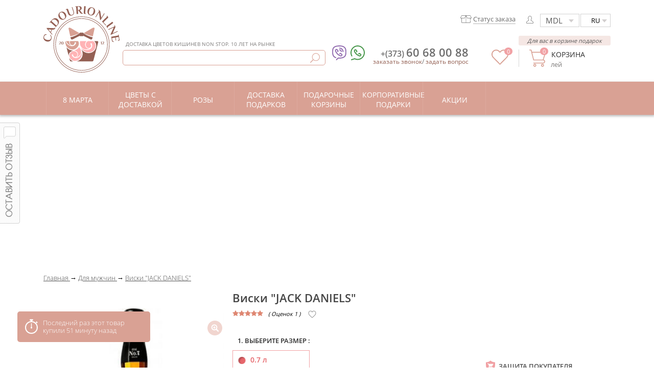

--- FILE ---
content_type: text/html; charset=UTF-8
request_url: https://cadourionline.md/dlya-mujchin/viski-34jack-daniels34/
body_size: 131193
content:
<!DOCTYPE html><html lang="ru"><head> <meta name="viewport" content="width=device-width, initial-scale=1, maximum-scale=1"><meta http-equiv="content-type" content="text/html; charset=utf-8"/><title>Купить хороший виски JACK DANIELS в Кишиневе, Молдова</title> <style>@font-face{font-display:swap;font-family:OpenSans-Light;src:url(/lib/fonts/IE/OpenSans-Light.woff) format("woff")}@font-face{font-display:swap;font-family:OpenSans-Regular;src:url(/lib/fonts/IE/OpenSans-Regular.woff) format("woff")}@font-face{font-display:swap;font-family:OpenSans-Light;src:url(/lib/fonts/IE/OpenSans-Light.woff) format("woff")}@font-face{font-display:swap;font-family:OpenSans-Regular;src:url(/lib/fonts/IE/OpenSans-Regular.woff) format("woff")}@font-face{font-family:"OpenSans-Semibold";font-display:swap;src:local(OpenSans-Semibold),url(/lib/fonts/IE/OpenSans-Semibold.woff) format("woff")}body{margin:0;padding:0;border:0;outline:0;font-family:OpenSans-Regular;font-size:13px}a{text-decoration:none}html,body{height:100%;background:#fff}ol,ul{list-style:none;padding:0;margin:0}img{border:0}.right{float:right}.left{float:left}.both{clear:both}.nomarginright{margin-right:0!important}#content{min-width:1230px;min-height:100%;margin:0 auto}.main_menu{height:160px;width:1110px;position:relative;margin:0 auto}.logo{margin-top:12px;width:552px;height:142px;float:left;position:relative}.write_part{margin-top:12px;float:right;width:552px;height:142px}.useful_page{height:44px;border-bottom:1px solid #fcf7f6}.top_links{width:148px;padding-top:14px;height:26px;float:left;cursor:pointer}.style_links:hover{color:#e6666b}.lang{float:left;color:#2e2e2e;width:25px;text-align:center;text-transform:uppercase}.lang:hover{color:#e6666b}.language{height:26px;padding-top:18px}.info_contact{float:left;width:300px;height:94px}.contact_number{float:right;width:230px;padding-top:10px;height:25px;position:relative}.number_phone,.number_phone a{color:#6d6d6d;float:right;text-align:right;width:200px;font-size:20px;font-family:OpenSans-Semibold}.img_prop{position:absolute;top:10px;left:20px}.deliver{color:#555556;font:14px OpenSans-Regular;text-align:right}.order_smth{width:202px;height:34px;padding-top:10px;text-align:right;text-align:right;font:14px OpenSans-Regular;color:#e6666b;float:right}.order_smth .cl1:hover{color:#595959}.order_smth .cl2:hover{color:#595959}.basket_part{width:250px;height:90px;float:right;position:relative;padding-bottom:20px}.property_back{text-transform:uppercase}select{-moz-appearance:none;text-indent:.01px}.linkcolor{color:#2e2e2e}.logo_promo{color:#e6666b;font:15px OpenSans-Regular;width:235px;margin-top:45px;float:right}.logotype{color:#555556;font:14px OpenSans-Regular;margin:3px 0 0}.mark_of_year{position:absolute;top:30px;left:460px}.slider_show{width:100%;height:325px;background:#e6666b;position:relative;overflow:hidden}.category_item{width:1100px;margin:0 auto}.block_cat{width:184px;float:left;position:relative;width:123px;height:40px;padding-top:6px}.img_categ{width:180px;height:74px;text-align:center;position:relative;width:123px}.filter_var{width:100%;min-height:175px;background:#fcf7f6;border-bottom:1px solid #d4d4d4;box-shadow:3px 2px 5px #d4d4d4;-moz-box-shadow:3px 2px 5px #d4d4d4;-webkit-box-shadow:3px 2px 5px #d4d4d4}.search_floawer{width:1110px;margin:0 auto}.catalog_product{min-height:1110px;width:1110px;margin:0 auto;position:relative}.info_block{width:1110px;margin:0 auto;background:#fff;padding-top:30px;margin-bottom:60px}.line_dashed{width:100%;height:6px;border-bottom:1px dashed #e6666b}.group_block{width:270px;height:280px;float:left;margin-right:145px;margin-bottom:30px}.group_foto_block{width:268px;height:165px;text-align:center}.group_txt_block{width:260px;margin:0 auto;color:#2e2e2e;text-align:center}.title_block{font:20px OpenSans-Regular;text-transform:uppercase}.txt_block{font:15px OpenSans-Light;line-height:1.2}.recall_of_people{width:100%;border-top:1px solid #fcf7f6}.number_recall{width:1110px;padding-top:34px;margin:0 auto}.nr_format{color:#e6666b;font:45px OpenSans-Regular;text-align:center}.nr_format_txt{width:100%;text-align:center;font:25px OpenSans-Regular;color:#4c4c4c}.data_people{width:100%}.beauty_review{height:155px!important;padding-top:20px;margin:0 auto;font:16px OpenSans-Light;text-align:center}.footer{width:100%}.footer a:hover{text-decoration:underline}.one_footer{border-top:1px solid #fcf7f6;border-bottom:1px solid #fcf7f6}.beauty_review .bx-viewport{height:155px!important}.green_block{width:100%;margin:8px 0;background:#F5e7e4}.block_links{width:100%;padding-top:40px;float:left;position:relative}.read_block{position:relative;width:235px;color:#fff;float:left;font-family:OpenSans-Regular;padding-bottom:40px}.title_read_block{text-align:left;font-size:16px;padding-bottom:15px;text-transform:uppercase;color:#212121}.link_read_block{font-size:14px;line-height:1.12;font-family:OpenSans-Light;margin:4px 0}.socials_block{width:375px;float:right}.partone_block{width:375px;height:110px}.antent_slink{font:17px OpenSans-Regular;text-transform:uppercase;padding-top:0;padding-bottom:8px;color:#212121}.facebook{width:40px;height:35px;float:left;cursor:pointer}.antent_payment{font:19px OpenSans-Regular;text-transform:uppercase;padding-top:40px;padding-bottom:8px;color:#212121}.bank,.card,.master,.paypal,.plastik_card,.visa,.yandex,.amex,.discr,.mir,.qiwi,.bitc,.bpay,.terminal{background-repeat:no-repeat;width:50px;height:35px;float:left}.secondpart_block{height:95px;width:375px;color:#fff}.our_address{padding-top:6px;font-family:OpenSans-Regular;color:#212121}.uppertext{font-size:16px;text-transform:uppercase;color:#212121}.contact_data{font-family:OpenSans-Light;margin-top:5px}.text_interest{width:1110px;height:336px;border-bottom:1px solid #fcf7f6;margin:0 auto}.new_txt{color:#303031;font:15px OpenSans-Light;float:left;margin-top:75px}#scroll_txt{height:195px;color:#303031;font:13px OpenSans-Light;line-height:1.4;overflow:scroll}#scroll_txt p{width:1105px}.lastpart_block{width:1110px;margin:0 auto}.antent_lastpart{height:38px;width:1110px;text-transform:uppercase;font-size:20px;padding-top:22px}.txt_lastpart{width:540px;height:110px;float:left;margin-right:20px;color:#303031}.title_txt{font:14px OpenSans-Regular;padding-bottom:5px}.article_txt{font:13px OpenSans-Light}.allfebruary{opacity:1;position:absolute;left:20%;top:5px}.noallfebruary{opacity:0;position:absolute;left:20%;top:5px}.allbrides{opacity:1;position:absolute;left:35%;top:5px}.noallbrides{opacity:0;position:absolute;left:35%;top:5px}.block_cat:hover .noallbrides{opacity:1;position:absolute;left:35%;top:5px}.block_cat:hover .noallfebruary{opacity:1;position:absolute;left:20%;top:5px}.allflower{opacity:1;position:absolute;left:40%;top:5px}.noallflower{opacity:0;position:absolute;left:40%;top:5px}.allbasket{opacity:1;position:absolute;left:31%;top:5px}.noallbasket{opacity:0;position:absolute;left:31%;top:5px}.alltoys{opacity:1;position:absolute;left:25%;top:5px}.noalltoys{opacity:0;position:absolute;left:25%;top:5px}.allformen{opacity:1;position:absolute;left:27%;top:5px}.noallformen{opacity:0;position:absolute;left:27%;top:5px}.block_cat:hover .noallformen{opacity:1;position:absolute;left:27%;top:5px}.allbaloons{opacity:1;position:absolute;left:22%;top:5px}.noallbaloons{opacity:0;position:absolute;left:22%;top:5px}.allextra{opacity:1;position:absolute;left:39%;top:5px}.noallextra{opacity:0;position:absolute;left:39%;top:5px}.allsweets{opacity:1;position:absolute;left:32%;top:5px}.noallsweets{opacity:0;position:absolute;left:32%;top:5px}.allroomflo{opacity:1;position:absolute;left:35%;top:5px}.noallroomflo{opacity:0;position:absolute;left:35%;top:5px}.block_cat:hover .noallextra{opacity:1}.block_cat:hover .noallsweets{opacity:1;position:absolute;left:32%;top:5px}.block_cat:hover .noallbaloons{opacity:1;position:absolute;left:22%;top:5px}.block_cat:hover .noalltoys{opacity:1;position:absolute;left:25%;top:5px}.block_cat:hover .noallroomflo{opacity:1;position:absolute;left:35%;top:5px}.block_cat:hover .noallflower{opacity:1;position:absolute;left:40%;top:5px}.block_cat:hover .noallbasket{opacity:1;position:absolute;top:5px}.text_slider{width:1110px;text-align:right;color:#fff;font-family:OpenSans-Regular;position:absolute;top:70px;right:0}.search_whom{width:255px;padding-left:20px;float:left;background:url(/elements/bg/white_line.png) no-repeat 100%;width:260px;padding-left:15px}.search_price{width:255px;height:104px;padding-left:20px;float:left;background:url(/elements/bg/white_line.png) no-repeat 100%}.antent_search{padding-top:5px;color:#5f721d;font-size:15px;text-transform:uppercase;padding-bottom:5px;padding-left:5px;font-weight:700}.txt_search{color:#646464;padding:1px 14px 1px 5px;font-size:12px;float:left;cursor:pointer}.antent_catalog{height:50px;width:1110px;text-align:center;font:22px OpenSans-Light;color:#2e2e2e;text-transform:uppercase;padding-top:25px;padding-bottom:15px;margin-top:0;margin-bottom:0}.product{border:1px solid #e7e7e7;width:255px;height:430px;margin-right:5px;float:left;margin-bottom:20px;position:relative}.imagebox{width:253px;height:310px;vertical-align:middle;text-align:center}.image_elem{cursor:pointer}.info_elem{width:253px;text-align:center;padding-top:5px;line-height:1.2}.info_elem a{color:#2e2e2e;text-transform:uppercase;font-size:16px}.price_product{text-align:center}.price_product span{padding-right:5px}.order_product:hover{background:#fcf7f6;color:#434343}.product a{color:#2e2e2e}.showmoreproducts{text-align:center;text-transform:uppercase;color:#e6666b;font-size:18px;border-bottom:1px dashed #e6666b;bottom:20px;left:460px;cursor:pointer}.showmoreprod{text-align:center;text-transform:uppercase;color:#e6666b;font-size:20px;border-bottom:1px dashed #e6666b;position:absolute;bottom:20px;left:310px;cursor:pointer}.choose_one{background:url(/elements/input/radiobuttonactive.png?v=1) no-repeat 50%!important;width:21px;height:22px;float:left;cursor:pointer}.choose_one_neactive{background:url(/elements/input/radiobutton.png) no-repeat 50%;width:21px;height:22px;float:left;cursor:pointer}.active_choose{font:14px OpenSans-Semibold;color:#cb6b21;background:#fff}.price_active{font:18px OpenSans-Semibold;color:#cb6b21;display:inline-block}.valute_active{color:#cb6b21;font:14px OpenSans-Light;display:inline-block}.neactive_class{font:14px OpenSans-Regular;color:#5b5b5b;background:#fff}.neactive_price{font:18px OpenSans-Regular;color:#5b5b5b;display:inline-block}.neactive_valute{color:#5b5b5b;font:14px OpenSans-Light;display:inline-block}.checkebox{height:20px;width:20px;background:url(/elements/input/checkbox.png) no-repeat;position:absolute;top:25px;right:0;cursor:pointer}.blackstar{background:url(/mobile/images/new2/star/orange_star.svg?v=1)}#contentbody{width:365px;margin:0 auto;top:5px;left:13px}.data_first_input{color:#555556;font:14px OpenSans-Light;padding-left:7px;width:250px;height:25px;border:1px solid #ccc;outline:0;color:#555556}#messageplace{width:365px;height:15px;margin:0 auto}.setactive{height:25px;width:280px}.name_valute_active{color:#cb6b21;font:12px OpenSans-Light;display:inline-block}.name_valute_neactive{color:#5b5b5b;font:12px OpenSans-Light;display:inline-block}.active_name{font:12px OpenSans-Semibold;color:#cb6b21;background:#fff}.neactive_name{font:12px OpenSans-Semibold;color:#5b5b5b;background:#fff}.active_val_price{font:14px OpenSans-Semibold;color:#cb6b21;display:inline-block}.neactive_val_price{font:14px OpenSans-Semibold;color:#5b5b5b;display:inline-block}.signplus{position:absolute;bottom:15px;right:0;cursor:pointer}.active{color:#faf6cc;text-decoration:underline}.copyright_sign{height:30px;width:1110px;margin:0 auto;padding-top:10px;font:12px OpenSans-Light;color:#515151}#basketer{position:fixed;width:100%;height:100%;background:url(/elements/bg/loading.gif) no-repeat 50% 50%;background-color:rgba(256,256,256,0.4);z-index:999}.data_people .bx-wrapper{max-width:100%!important}.active_filter{color:#60615d!important;background:#ecf1d8 url(/elements/elements/xgrey.png) no-repeat 100% 45%;border-radius:30px}.active_filter:hover{background:#ecf1d8 url(/elements/elements/xgreen.png) no-repeat 100% 45%}.activecheckbox{background:url(/elements/input/checkboxactive.png)}.product_price{position:absolute;top:185px;left:36px;font:15px OpenSans-Regular;text-align:center;padding:5px;width:85px;border:1px solid #e7e7e7;color:#727272;background:#fff;z-index:10}.product_price span{font-size:12px}.product_name{color:#727272;font:16px OpenSans-Regular;text-align:center;margin-top:15px}.winformapp{display:none;height:100%;position:fixed;width:100%;z-index:9999}.thank_you_block{position:fixed;top:10%;left:50%;margin-left:-415px;-webkit-box-shadow:0 3px 42px 0 rgba(0,0,0,0.75);-moz-box-shadow:0 3px 42px 0 rgba(0,0,0,0.75);box-shadow:0 3px 42px 0 rgba(0,0,0,0.75);border-radius:5px;padding:20px 40px;width:825px;background:#fff}.tu_img{margin-bottom:10px}.tu_img img{display:inline-block}.add_success{font-family:OpenSans-Regular;color:#e6666b;font-size:22px}.success_shopping{font-family:OpenSans-Regular;color:#e6666b;font-size:22px}.searchInputMain{width:350px;border:0;outline:0}.scrollup{width:100px;height:54px;opacity:.7;position:fixed;bottom:45px;right:50px;display:none;z-index:999;text-indent:-9999px;background-repeat:no-repeat}.product:hover{border-style:solid;border-width:1px;border-color:#e6666b;box-shadow:0 20px 30px 0 rgba(0,0,0,0.1),0 20px 30px 0 rgba(145,180,26,0.1)}.goToBusketBtn{background:url(/images/busket_img.png) no-repeat right 5px center #e6666b;border:1px solid #eaeaea;padding:7px 15px 7px 7px;border-radius:5px;color:#fdeee3;width:180px;margin:15px 15px 15px 0;cursor:pointer}.goToBusketBtn:hover{background:#fcf7f6;color:#434343}.thank_you_block a{text-decoration:none}.thank_you_block a:hover{text-decoration:none}.goToShoppingBtn{background:#f6f6f6;border:1px solid #eaeaea;padding:7px;border-radius:5px;color:#7b7b7b;width:180px;margin:15px;cursor:pointer}.goToShoppingBtn:hover{background:#e8e8e8;color:#7b7b7b}.addToBusketCloseBtn{position:absolute;top:10px;right:10px;cursor:pointer}.css3{font-size:20px;font-family:'OpenSans-Regular';color:#4d4d4d}.css4{font-size:12px;font-family:'OpenSans-Light'}.css5{overflow:hidden;margin-top:15px}.css6{float:left;margin-left:15px;margin-top:10px;text-decoration:underline}a.css7,.lnk.css7{cursor:pointer;color:#946154}.css57{width:1110px}.css61{padding-top:5px;height:40px;text-align:center}.css62{width:100%;border-top:6px solid #fcf7f6}.css79{position:absolute;top:5px;right:10px;cursor:pointer}.css81{position:absolute;top:27px;left:0;width:394px;background:#fff;z-index:999999;border:1px solid #d9a194;border-radius:6px;display:none}.css72{width:1110px;margin:0 auto}.read_block a,.read_block a:hover,.read_block a:visited{color:#424242}a.css75{color:#303031}.dn{display:none}.css87{font-weight:700}.saleslogo{position:absolute;top:-6px;right:3px}.salenumber{color:#fff;font:14px OpenSans-Semibold;position:absolute;top:-1px;right:13px}.cpoint{cursor:pointer}.type_msg{font:12px OpenSans-Light}.css89{color:#228b22}.messagealert{color:red}.asq{border-top:1px solid #212121;height:10px;margin-top:10px;text-align:right}.css58{text-decoration:line-through}.defaultMenuClass,.defaultMenuHoverClass{position:absolute;left:15%}.defaultMenuClass{opacity:1;top:5px}.defaultMenuHoverClass{opacity:0;top:5px}.block_cat:hover .defaultMenuHoverClass{opacity:1;position:absolute;left:15%;top:5px}.sBtnC{cursor:pointer;position:absolute;top:5px;right:5px;padding-right:25px}.sBtnC img{position:absolute;top:1px;right:0}.add_success{color:#2c2c2c;font-size:13px;font-weight:600;text-transform:uppercase;margin:10px 0}.ToBCl{text-transform:uppercase;color:#2c2c2c;font-size:14px;margin:20px 0 15px;font-weight:600}.BBPl1{float:left;text-align:center}.css15{float:left;margin-left:15px;margin-top:10px;text-decoration:underline}.css9{font:20px OpenSans-Regular;color:#4d4d4d}.css10{font:12px OpenSans-Light}.css11{text-decoration:line-through}.ourAdvIn1{font-weight:100;text-align:center;font-size:18px;margin-bottom:25px;margin-top:10px}.ourAdvIn2{cursor:pointer;width:120px;float:left;text-align:center;padding:0 1% 0 0;margin-top:10px}.ourAdvIn3{margin-bottom:15px;height:55px}.ourAdvIn4{cursor:pointer;width:120px;float:left;text-align:center;padding:0 1% 0 0;margin-top:10px}.ourAdvIn5{margin-bottom:15px;height:55px}.ourAdvIn6{font-size:12px}.css268{position:absolute;bottom:-1px;left:50%;margin-left:-7px}.mMC a{color:#4c4c4c}.favH2{position:relative}.favH2:before{content:attr(data-tooltip);box-sizing:border-box;display:block;background:rgba(0,0,0,.7);color:#fff;padding:5px;position:absolute;left:-50%;top:-50px;width:max-content;line-height:25px;border-radius:5px;opacity:0}.favH2:after{content:'';display:block;position:absolute;top:-15px;left:50%;height:0;width:0;border-left:8px solid transparent;border-right:8px solid transparent;border-top:8px solid rgba(0,0,0,.7);opacity:0}.favH2:hover:before{opacity:1}.favH2:hover:after{opacity:1}.tagPlastBot{border-radius:5px;padding:5px 5px 5px 25px;background-repeat:no-repeat;background-position:left 5px center;border:1px solid #c6c6c6;color:#434343;font-size:11px;display:inline-block;margin:2px}.h-orw{padding-left:25px;color:#6D6D6D}.h-borw{float:right;margin-top:16px;padding-right:6px;position:relative}.h-iorw{background:url(/images/info/status.svg?v=1) no-repeat left center;height:15px;width:22px;background-size:100%;display:block;float:left}.h-orww{border-bottom:1px solid #b6b6b6}.h-orww:hover{border-bottom:transparent}.h-orw{display:inline-block;background-size:22px 15px}.msg-hb{color:#575757;background:#f5e7e4;padding:2px 5px;font-style:italic;font-size:11px;position:absolute;top:-7px;right:0;width:170px;text-align:center;border-radius:3px}.h-ww{position:absolute;top:-20px;font-size:10px;color:#7d7b7a;text-transform:uppercase;margin:0;font-weight:100}.searchInputMainWrapper{right:0;bottom:26px;border:1px solid #d9a194;border-radius:5px;padding:5px;width:385px;position:absolute}.CfavAmount{position:absolute;background:#f1a1a4;border-radius:100%;color:#FFF;padding:0 5px;top:-4px;left:25px;font-size:11px}.Cbasketorders{position:absolute;background:#f1a1a4;border-radius:100%;color:#FFF;padding:0 5px;top:-4px;left:21px;font-size:11px}.order_smth{font-size:13px}.cpoint{color:#946154}.top_links{height:26px;padding-top:14px}.top_links{width:148px;float:left;cursor:pointer}.noselect{outline:0;float:right;font:15px OpenSans-Regular;cursor:pointer;border:1px solid #e6666b;height:26px;width:70px;padding-left:10px;margin-top:5px;-webkit-appearance:none;height:26px}.selectue{background:#fff;display:inline-block;float:right;width:70px;position:relative}.selectue:after{content:"";width:2px;height:5px;border:5px solid transparent;border-top:6px solid #d2cfcf;position:absolute;right:13px;bottom:4px;pointer-events:none;box-sizing:border-box}.language:after{content:"";width:2px;height:5px;border:5px solid transparent;border-top:6px solid #d2cfcf;position:absolute;right:6px;bottom:3px;pointer-events:none;box-sizing:border-box}.style_links{color:#2e2e2e;font:11px OpenSans-Regular;text-align:center;text-transform:uppercase}.b-ic{float:left;margin-right:10px}.deliver{margin-right:47px}.val-b{position:absolute;top:20px;left:42px;font-size:13px;text-transform:initial;color:#7d7b7a}.category{height:65px;width:100%;background:#d9a194;background:#d9a194;box-shadow:0 2px 4px 1px rgba(156,156,156,0.6)}.block_cat{height:59px}.txt_categ{width:184px;color:#fff;text-align:center;font:14px OpenSans-Regular;text-transform:uppercase;width:123px;vertical-align:middle;display:table-cell;height:59px;padding:0 4px}.linkcolor{min-width:112px;text-align:left;display:block}.txt_callus{font:13px OpenSans-Regular;color:#5a5a5a;display:inline-block;line-height:19px;font-style:italic}.order_product{width:113px;height:25px;padding-top:7px;background:#e6666b;border:1px solid #eaeaea;text-transform:uppercase;color:#fdeee3;border-radius:5px;text-align:center;font-size:15px;margin-left:15px;cursor:pointer;float:left}a.css16{color:#946154!important;font-size:11px}.econPl{color:#FFF;height:24px;line-height:24px;position:absolute;right:4px;top:7px;font-size:13px;text-align:right;background-color:#ffb2b5;border-radius:5px;padding:0 10px}.fav-b{cursor:pointer;position:relative;top:5px;right:23px;z-index:9;float:right}.block_cat:after{height:100%;width:1px;background:#ddaa9e;display:block;content:"";position:absolute;right:0;top:0}.pricat:before{height:100%;width:1px;background:#ddaa9e;display:block;content:"";position:absolute;left:0;top:0}.new_img{background:url(/elements/elements/cadourionline.png) 0 100% no-repeat;width:115px;height:103px;float:left;background:url(/elements/elements/logo.svg?v=1) no-repeat;background-size:100%}.pag-arrow{font-size:22px}.read_block.last:after{content:"";height:110px;width:1px;background:#212121;position:absolute;display:block;top:calc(100% - 71%);right:0}.imagebox img{max-width:100%;max-height:100%}.leavefeedback{position:fixed;top:240px;left:0;width:40px;height:200px;z-index:5;cursor:pointer}.viewedBrtnC{border:1px solid #c8c8c8;border-radius:3px;background:-moz-linear-gradient(90deg,rgba(222,222,222,1) 0%,rgba(222,222,222,1) 1%,rgba(254,254,254,1) 100%);background:-webkit-gradient(linear,left top,left bottom,color-stop(0%,rgba(254,254,254,1)),color-stop(99%,rgba(222,222,222,1)),color-stop(100%,rgba(222,222,222,1)));background:-webkit-linear-gradient(90deg,rgba(222,222,222,1) 0%,rgba(222,222,222,1) 1%,rgba(254,254,254,1) 100%);background:-o-linear-gradient(90deg,rgba(222,222,222,1) 0%,rgba(222,222,222,1) 1%,rgba(254,254,254,1) 100%);background:-ms-linear-gradient(90deg,rgba(222,222,222,1) 0%,rgba(222,222,222,1) 1%,rgba(254,254,254,1) 100%);background:linear-gradient(0deg,rgba(222,222,222,1) 0%,rgba(222,222,222,1) 1%,rgba(254,254,254,1) 100%);filter:progid:DXImageTransform.Microsoft.gradient(startColorstr='#fefefe',endColorstr='#dedede',GradientType=0);font-size:16px;color:#646464;text-align:center;width:125px;height:30px;line-height:30px;cursor:pointer}.viewedBrtnC:hover{background:-moz-linear-gradient(270deg,rgba(222,222,222,1) 0%,rgba(254,254,254,1) 100%);background:-webkit-gradient(linear,left top,left bottom,color-stop(0%,rgba(222,222,222,1)),color-stop(100%,rgba(254,254,254,1)));background:-webkit-linear-gradient(270deg,rgba(222,222,222,1) 0%,rgba(254,254,254,1) 100%);background:-o-linear-gradient(270deg,rgba(222,222,222,1) 0%,rgba(254,254,254,1) 100%);background:-ms-linear-gradient(270deg,rgba(222,222,222,1) 0%,rgba(254,254,254,1) 100%);background:linear-gradient(180deg,rgba(222,222,222,1) 0%,rgba(254,254,254,1) 100%);filter:progid:DXImageTransform.Microsoft.gradient(startColorstr='#DEDEDE',endColorstr='#FEFEFE',GradientType=0)}.phone-ic,.icb-pho{display:inline-block}.ic-viber,.ic-watsap{display:inline-block;margin-left:5px}.icb-pho{position:relative;top:-9px;font-size:18px;font-weight:500;margin-left:6px}.icb-pho a{color:#212121}.info_contact .phone-ic{position:relative;top:2px;left:-3px}.main_menu.static{position:fixed;top:0;box-shadow:1px 3px 5px 0 rgba(0,0,0,0.25);height:60px;background:#fff;z-index:200;width:100%}.main_menu.static .menu-contain{width:1110px;margin:0 auto}.main_menu.static .searchInputMainWrapper,.main_menu.static .static-h{display:none}.main_menu.static .logo{height:50px;margin-top:0}.main_menu.static .logo img{width:60px;height:60px}.main_menu.static .write_part{margin-top:0;height:auto}.main_menu.static .deliver{margin-right:0}.main_menu.static .basket_part{padding:14px 0 0!important}.main_menu.static .fav-b-head{margin-top:17px!important}.main_menu.static .contact_number{padding-top:8px}.main_menu.static .info_contact .phone-ic{top:6px;left:-8px}.hid-height-header{height:160px;display:none}.hid-height-header.active{display:block}h2{font-size:30px}h3{font-size:28px}h4{font-size:26px}h5{font-size:24px}h6{font-size:22px}.poll-b{margin-top:15px;border:1px solid #f0e2df}.poll-hed{background:#fcf7f6;text-align:center;text-transform:uppercase;color:#484848;font-size:16px;padding:26px 0;padding-bottom:20px}.poll-subhead{text-align:center;color:#484848;font-size:15px;padding:10px 0;background:#f5e7e4;padding-bottom:16px}.subhead-subb{color:#c74b50}.poll-el-b{padding:0 15px;padding-right:0}.poll-nr-h{text-transform:uppercase;font-size:14px;color:#8a8a8a;margin-bottom:10px;margin-top:20px}.poll-question{font-size:15px;margin-bottom:20px}.poll-list-el{color:#484848;font-size:14px;margin-bottom:8px;padding-left:25px;position:relative;cursor:pointer}.poll-list-el input:checked ~ span:before{opacity:1;visibility:visible}.poll-list-el span:before{content:'';display:block;width:100%;height:100%;background-color:#D99F92;opacity:0;visibility:hidden;border-radius:50px}.poll-list-el label{cursor:pointer}.poll-list-el input{position:absolute;width:0;height:0;top:0;left:0;opacity:0;cursor:pointer}.poll-list-el span{position:absolute;left:0;padding:3px;background:#f0e2df;border-radius:50px;width:7px;height:7px;top:3px}.line-el{border-top:1px solid #f2e5e2;margin-top:24px;width:90%}.poll-btn-b{text-align:center;margin-top:32px;margin-bottom:32px}.poll-btn{text-align:center;text-transform:uppercase;display:inline-block;background:#d9a194;color:#fff;padding:7px 31px;cursor:pointer;border-radius:5px;font-size:15px}.poll-b.result .subhead-subb{padding:0 15px}.res-poll-body{background-color:#fcf7f6;padding:10px}.res-poll-head{font-size:15px;margin-bottom:9px;margin-top:14px}.b-poll-coupon{border:1px solid #f0e2df;border-radius:5px;text-transform:uppercase;text-align:center;background:#fff;font-size:14px;color:#484848;padding:7px 0}.b-poll-text{color:#484848;margin-top:7px;margin-bottom:25px}.b-poll-text .star{color:#c74b50}.btn-pop-close-b{cursor:pointer;position:absolute;top:-32px;right:24px;background:url(/images/popup/popup_close_bg.png) no-repeat;width:160px;height:33px;text-align:center;padding-top:6px}.icon-pop-close{position:absolute;top:4px;right:29px}.css84{font-size:16px}.special-offer-close{background:url(/images/popup/popup_close_shadow_bg.png);top:-39px;padding-top:14px;height:28px}.special-offer-close .icon-pop-close{top:12px}.viewedBlock{position:fixed;right:0;top:0;-moz-box-shadow:0 0 60px rgba(0,0,0,.3);-webkit-box-shadow:0 0 60px rgba(0,0,0,.3);box-shadow:0 0 60px rgba(0,0,0,.3);z-index:400}.viewedBlock.hide{right:-81px}.viewedBlock.hide .v-head-block-arrow{display:none}.innviewedBlock{background:#fff;width:80px;position:relative}.v-head-block{text-align:center;color:#dca79b;height:47px;text-transform:uppercase;font-size:8px;position:relative}.v-head-block span{position:relative;float:left;top:50%;left:50%;transform:translate(-50%,-50%)}.v-head-block-arrow,.v-head-block-arrow-hid{cursor:pointer;background:#f5e7e4;width:18px;position:absolute;top:0;left:-18px;height:100%}.v-head-block-arrow:before,.v-head-block-arrow-hid:before{content:"";background:url(/images/arrow_viewed.svg) no-repeat;width:10px;height:8px;position:absolute;transform:rotate(90deg);left:3px;top:19px;z-index:5}.v-head-block-arrow:hover:before{background:url(/images/busket_step1/close_icon.png) no-repeat;background-size:100%;height:10px}.v-head-block-arrow-hid{display:none}.viewedBlock.hide .v-head-block-arrow-hid{display:block}.vwd-img{margin:0 auto}.vwd-img img{max-width:100%;max-height:103px;display:block;box-sizing:border-box;-moz-box-sizing:border-box;margin:0 auto}.vwd-priceprod{color:#393939;font-size:9px;text-align:center;margin-top:2px}.vwd-priceprod span{font-size:6px}.vwd-titlprod{width:130px;margin:0 auto;text-align:center}.v-prodblock-el{transition:.2s;transition-delay:.2s}.vwd-priceprod,.vwd-titlprod,.vwd-priceprod span{text-align:center;color:#636363;font-size:0;line-height:0;transition:.2s;transition-delay:.2s}.vwd-arrow{width:100%;background:#f5e7e4;opacity:0;text-align:center;transition:.2s;transition-delay:.2s;cursor:pointer;height:0}.v-prodblock-b{max-height:315px;transition:max-height .2s;transition-delay:.2s;overflow:hidden}.v-prodblock-b::-webkit-scrollbar{width:0}.v-prodblock-b{-ms-overflow-style:none}.v-prodblock-b{overflow:-moz-scrollbars-none}.innviewedBlock{transition:.2s;transition-delay:.2s}.vwd-img img{transition:.2s;transition-delay:.2s}.vwd-arrow{transition:.2s;transition-delay:.2s}.innviewedBlock:hover .v-prodblock-el{margin-bottom:10px}.innviewedBlock:hover .vwd-arrow{display:block;opacity:1;height:18px}.innviewedBlock:hover{width:130px}.innviewedBlock:hover .vwd-img img{max-height:123px}.innviewedBlock:hover .vwd-priceprod{display:block}.innviewedBlock:hover .vwd-titlprod{line-height:1;font-size:13px;margin-top:3px}.innviewedBlock:hover .vwd-priceprod{line-height:1;font-size:20px}.innviewedBlock:hover .vwd-priceprod span{font-size:10px}.innviewedBlock:hover .v-prodblock-b{max-height:373px;overflow-y:scroll}.accordion{margin-bottom:.625rem}.accordion-list{background-color:#fff;box-shadow:0 0 2px 0 rgba(51,51,51,.05),0 1px 4px 0 rgba(51,51,51,.15)}.accordion-item{padding:.625rem;border-bottom:1px solid #e9e9e9}.accordion-item-name{position:relative;display:flex;margin:0;align-items:center;font-size:16px;font-weight:400;cursor:pointer;padding-right:25px}.accordion-item-name i{padding-right:5px}.accordion-item-name::after{font-family:Material Icons;font-size:24px;position:absolute;right:0;content:"✓";color:#555;transition:.4s ease 0}.accordion-item-icon{flex-shrink:0;width:1.375rem;font-size:20px;color:#7cb342}.accordion-item-text{display:none;padding:0 1.375rem}.accordion-item.active .accordion-item-name::after{transform:rotate(180deg);transition:.4s ease 0}.accordion-item.active .accordion-item-text{height:auto;opacity:1;padding:.3125rem 1.375rem;transition:.4s ease 0}.searchInputMainWrapper{z-index:10;background:#fff}.placeSearch{display:none;position:fixed;height:100%;width:100%;background:#00000038;top:0;left:0;z-index:9}.oftenSearchWordsBlock{display:none}.placeSearch.act,.oftenSearchWordsBlock.act{display:block}.fav-b-head{float:right;border-right:1px solid #D6D6D6;padding-right:20px;margin-right:20px;margin-top:20px;margin-left:45px;position:relative}.phone-ic.top{display:none}.order_smth.mobile{display:none}.mtMob{display:none}.mobile_line_header{display:none}.constr-b.mobile{display:none}.our_address.mobile{display:none}.contact_data.mobile{display:none}.BProtPl.mobile{display:none}.botBl{background-repeat:no-repeat;background-position:right 15px center;border-bottom:1px solid #f5f5f5;color:#454545;font-family:OpenSans-Light;margin:4px 0;background:none!important;border:none}.cat-sect{display:none}.block_products_home,.PlaceSaleProductUl,.listDopBlocks{display:flex;flex-direction:row;flex-wrap:wrap;justify-content:space-around}#viewport .slide img{width:253px;height:auto}.constr-b{text-align:center}.popwindow{width:584px;max-width:100%;min-height:473px;margin-left:auto;margin-right:auto;background:#fff;position:relative;margin-top:30px;border-radius:10px;font-family:OpenSans-Regular;padding-bottom:30px}.content-pop-auth{width:365px;padding-top:15px;margin:0 auto;max-width:100%;padding-left:10px;padding-right:10px;box-sizing:border-box}.enterbutton{width:199px;height:30px;background:#e6666b;color:#fff;font:18px OpenSans-Regular;text-align:center;padding-top:7px;text-transform:uppercase;border:1px solid #eaeaea;border-radius:5px;cursor:pointer;margin:0 auto;margin-top:10px}.cat-sect.act{display:block}</style><style>body,ol,ul{padding:0;margin:0; font-size:13px}body,img{border:0}#page,#page_faq,#page_garanty,#page_info,#page_payment{width:1110px;position:relative}.lang,.style_links{color:#2e2e2e;font:11px OpenSans-Regular;text-align:center;text-transform:uppercase}#page,#page_faq,#page_garanty,#page_info,#page_payment,.contact_number,.logo,.main_menu{position:relative}.lang,.property_back,.style_links,.title_block,.title_read_block,.txt_categ{text-transform:uppercase}body{outline:0;font-family:OpenSans-Regular}a{text-decoration:none}.color_bread,.footer a:hover{text-decoration:underline}body,html{height:100%;background:#fff}ol,ul{list-style:none}.right{float:right}.left,.logo{float:left}.both{clear:both}.nomarginright{margin-right:0 !important}#content,#page,#page_faq,#page_garanty,#page_info,#page_payment{margin:0 auto}@font-face{font-display:swap;font-family:OpenSans-Light;src:url("/lib/fonts/OpenSans-Light.ttf");src:url("/lib/fonts/IE/OpenSans-Light.woff" )}@font-face{font-display:swap;font-family:OpenSans-Regular;src:url("/lib/fonts/OpenSans-Regular.ttf");src:url("/lib/fonts/IE/OpenSans-Regular.woff" )}@font-face{font-display:swap;font-family:OpenSans-Light;src:url("/lib/fonts/OpenSans-Light.ttf");src:url("/lib/fonts/IE/OpenSans-Light.woff" )}@font-face{font-display:swap;font-family:OpenSans-Regular;src:url("/lib/fonts/OpenSans-Regular.ttf");src:url("/lib/fonts/IE/OpenSans-Regular.woff" )}@font-face{font-display:swap;font-family:OpenSans-Semibold;src:url("/lib/fonts/OpenSans-Semibold.ttf");src:url("/lib/fonts/IE/OpenSans-Semibold.woff" )}#content{min-width:1230px;min-height:100%}#page{min-height:1110px}#page_garanty{padding-bottom:100px}#page_faq{padding-bottom:50px}#page_payment{min-height:525px}.faq_body{width:100%;padding-bottom:7px;border-bottom:1px solid #f1f1f1}.faq_body:last-child{border-bottom:0}.faq_antent{color:#e6666b;padding-top:19px;font:20px OpenSans-Regular}.faq_write_text{font:15px OpenSans-Light;line-height:1.4;color:#575758;margin-top:-15px}.main_menu{height:160px;width:1110px;margin:0 auto}.logo,.write_part{margin-top:12px;width:552px;height:142px}.write_part{float:right}.useful_page{height:44px;border-bottom:1px solid #fcf7f6}.language,.top_links{height:26px;padding-top:14px}.top_links{width:148px;padding-top:14px;height:26px;float:left;cursor:pointer}.style_links{color:#2e2e2e;font:13px OpenSans-Regular}.style_links:hover{color:#e6666b}.lang{float:left;color:#2e2e2e;width:25px}.lang:hover{color:#e6666b}.info_contact{float:left;width:300px;height:94px}.contact_number{float:right;width:230px;padding-top:10px;height:25px}.number_phone,.number_phone a{color:#6d6d6d;font-family:OpenSans-Semibold;float:right;text-align:right;width:200px; font-size:20px}.deliver,.order_smth{text-align:right;font:14px OpenSans-Regular}.img_prop{position:absolute;top:10px;left:20px}.deliver{color:#555556}.order_smth{width:202px;height:34px;padding-top:10px;color:#e6666b;float:right}.noselect,.order_smth .cl1:hover,.order_smth .cl2:hover{color:#595959}.basket_part{width:250px;height:90px;float:right;position:relative;padding-bottom:20px}.imagebox,.imagebox3,.products_block .imagebox_small,.products_on_page_block .imagebox_small{display:table-cell;vertical-align:middle}.noselect{outline:0;float:right;font:15px OpenSans-Regular;cursor:pointer;border:1px solid #e6666b;height:26px;width:70px;padding-left:10px;margin-top:5px}.category,.slider_show{background:#e6666b;width:100%}.linkcolor{color:#2e2e2e}.logo_promo{color:#e6666b;font:15px OpenSans-Regular;width:235px;margin-top:45px;float:right}.logotype{position:absolute;color:#555556;font:16px OpenSans-Regular; margin:3px 0 0 0}.mark_of_year{position:absolute;top:30px;left:460px}.block_cat,.catalog_product,.img_categ,.slider_show{position:relative}.slider_show{height:325px;overflow:hidden}.category{/*border-bottom:1px solid #9abb28;*/height:45px}.category_item{width:1100px;margin:0 auto}.block_cat{float:left;width:123px;height:40px; padding-top:6px}.catalog_product,.search_floawer{margin:0 auto;width:1110px}.line_menu{width:2px;height:35px;background:url(/elements/bg/1.png) 50% no-repeat;float:left}.img_categ,.txt_categ{width:123px;text-align:center}.img_categ{height:74px}.txt_categ{color:#fff;font:13px OpenSans-Regular; vertical-align:middle; display:table-cell; height:35px}.filter_var{width:100%;min-height:175px;background:#fcf7f6;border-bottom:1px solid #d4d4d4;box-shadow:3px 2px 5px #d4d4d4;-moz-box-shadow:3px 2px 5px #d4d4d4;-webkit-box-shadow:3px 2px 5px #d4d4d4}.one_footer,.text_interest{border-bottom:1px solid #fcf7f6}.allflower,.noallflower{position:absolute;left:40%}.line_dashed{width:100%;height:6px;border-bottom:1px dashed #e6666b}.footer{width:100%}.one_footer{border-top:1px solid #fcf7f6}.beauty_review .bx-viewport{height:155px !important}.green_block{width:100%;margin:8px 0;background:#F5e7e4}.title_read_block{text-align:left;font-size:16px;padding-bottom:15px}.link_read_block{font-size:14px;line-height:1.12; font-family:OpenSans-Light;margin:4px 0}.antent_payment,.antent_slink{font:17px OpenSans-Regular;padding-bottom:8px;color:#212121;text-transform:uppercase}.partone_block{width:375px;height:110px}.bank,.card,.master,.paypal,.plastik_card,.visa,.yandex,.amex,.discr,.mir,.qiwi,.bitc,.bpay,.terminal{background-repeat:no-repeat;width:50px;height:35px;float:left}.antent_payment{padding-top:40px}.secondpart_block{height:95px;width:375px;color:#fff}.our_address{padding-top:6px;font-family:OpenSans-Regular;color:#212121}.uppertext{font-size:16px;text-transform:uppercase;color:#212121}.contact_data{font-family:OpenSans-Light;margin-top:5px}.text_interest{width:1110px;height:336px;margin:0 auto}.search_price,.search_whom{background:url(/elements/bg/white_line.png) 100% no-repeat}.new_txt{color:#303031;font:15px OpenSans-Light;float:left;margin-top:75px}#scroll_txt{height:195px;color:#303031;font:13px OpenSans-Light;line-height:1.4;overflow:scroll}#scroll_txt p{width:1105px}.lastpart_block{height:275px;width:1110px;margin:0 auto}.antent_lastpart{height:38px;width:1110px;text-transform:uppercase;font-size:20px;padding-top:22px}.txt_lastpart{width:540px;height:110px;float:left;margin-right:20px;color:#303031}.title_txt{font:14px OpenSans-Regular;padding-bottom:5px}.article_txt{font:13px OpenSans-Light}.allflower{opacity:1;top:5px}.noallflower{opacity:0;top:5px}.allbasket,.noallbasket{position:absolute;left:31%;top:5px}.allbasket{opacity:1}.noallbasket{opacity:0}.alltoys,.noalltoys{position:absolute;left:25%}.alltoys{opacity:1;top:5px}.noalltoys{opacity:0;top:5px}.allformen,.noallformen{position:absolute;left:27%;top:5px}.allformen{opacity:1}.noallformen{opacity:0}.allbaloons,.noallbaloons{position:absolute;left:22%}.allbaloons{opacity:1;top:5px}.noallbaloons{opacity:0;top:5px}.allextra,.noallextra{position:absolute;left:39%;top:5px}.allextra{opacity:1}.noallextra{opacity:0}.allsweets,.noallsweets{position:absolute;left:32%}.allsweets{opacity:1;top:5px}.noallsweets{opacity:0;top:5px}.allroomflo,.noallroomflo{left:35%;top:5px;position:absolute}.allroomflo{opacity:1}.noallroomflo{opacity:0}.block_cat:hover .noallextra{opacity:1}.block_cat:hover .noallsweets{opacity:1;position:absolute;left:32%;top:5px}.block_cat:hover .noallbaloons{opacity:1;position:absolute;left:22%;top:5px}.block_cat:hover .noalltoys{opacity:1;position:absolute;left:25%;top:5px}.block_cat:hover .noallformen{opacity:1;position:absolute;left:27%;top:5px}.block_cat:hover .noallroomflo{opacity:1;position:absolute;left:35%;top:5px}.block_cat:hover .noallflower{opacity:1;position:absolute;left:40%;top:5px}.block_cat:hover .noallbasket{opacity:1;position:absolute;top:5px}.search_whom{float:left;width:260px;padding-left:15px}.search_price{width:255px;height:104px;padding-left:20px;float:left}.antent_search{padding-top:5px;color:#5f721d;font-size:15px;text-transform:uppercase;padding-bottom:5px;padding-left:5px;font-weight:700}.txt_search{color:#646464;padding:1px 14px 1px 5px;font-size:12px;float:left;cursor:pointer}.antent_catalog{height:50px;width:1110px;text-align:center;font:22px OpenSans-Light;color:#2e2e2e;text-transform:uppercase;padding-top:25px;padding-bottom:15px;margin-top:0px;margin-bottom:0px}.product,.products_on_page_block .product{height:430px;margin-right:30px;margin-bottom:20px;position:relative;float:left}.product{width:255px;border:1px solid #e7e7e7}.products_on_page_block{width:100%;float:left}.products_on_page_block .product{width:230px}.products_on_page_block .product_small{width:230px;margin-right:45px;float:left;margin-bottom:50px;position:relative;border:1px solid #e7e7e7}.products_on_page_block .imagebox_small{width:230px;height:250px;text-align:center}.products_on_page_block .product_small:hover{border-style:solid;border-width:1px;border-color:#e6666b;box-shadow:0 20px 30px 0 rgba(0,0,0,0.1),0 20px 30px 0 rgba(145,180,26,0.1)}.products_block .product_small:hover{border-style:solid;border-width:1px;border-color:#e6666b;box-shadow:0 20px 30px 0 rgba(0,0,0,0.1),0 20px 30px 0 rgba(145,180,26,0.1)}.products_on_page_block .image_elem_small{width:230px;height:230px;cursor:pointer}.products_on_page_block .info_elem_small{width:200px;height:80px;text-align:center;padding-top:5px;line-height:1.2}.products_on_page_block .info_elem_small a{color:#2e2e2e;text-transform:uppercase;font-size:14px}.products_on_page_block .order_product_small,.products_on_page_block .order_product_smallInText{width:113px;padding:7px;font-size:18px;margin-right:5px;cursor:pointer;text-transform:uppercase;text-align:center;margin-bottom:5px;float:right}.products_on_page_block .order_product_small{height:25px;background:#fcf7f6;border:1px solid #e9e9e9;color:#434343;border-radius:5px}.products_on_page_block .order_product_small:hover{background:#e6666b;color:#fdeee3}.products_on_page_block .order_product_smallInText{border:1px solid #e9e9e9;background:#e6666b;color:#fdeee3;border-radius:5px}.products_on_page_block .order_product_smallInText:hover{color:#434343;background:#fcf7f6}.products_block{width:760px;overflow:hidden}.products_block .product{width:200px;height:430px;margin-right:25px;float:left;margin-bottom:20px;position:relative}.products_block .product_small{width:200px;margin-right:45px;float:left;margin-bottom:50px;position:relative;border:1px solid #e7e7e7}.products_block .imagebox_small{width:200px;height:250px;text-align:center}.products_block .image_elem_small{width:230px;height:230px;cursor:pointer}.products_block .info_elem_small{width:200px;height:80px;text-align:center;padding-top:5px;line-height:1.2}.products_block .info_elem_small a{color:#2e2e2e;text-transform:uppercase;font-size:14px}.products_block .order_product_small,.show_more_products a{padding:7px;font-size:18px;cursor:pointer;text-transform:uppercase}.products_block .order_product_small{background:#e6666b;color:#fdeee3;border:1px solid #e9e9e9;border-radius:5px;text-align:center;margin-right:5px;margin-bottom:5px;float:right}.products_block .order_product_small:hover{background:#fcf7f6;color:#434343}.show_more_products{text-align:center}.show_more_products a{background:#e6666b;border:1px solid #e9e9e9;color:#FFF;border-radius:5px;text-align:center}.imagebox,.imagebox2,.imagebox3{text-align:center}.show_more_products a:hover{background:#fcf7f6;color:#434343}.imagebox{width:253px;height:310px}.imagebox2{width:355px;height:435px;line-height:435px;position:relative}.imagebox3 a,.neactive_price,.neactive_valute,.price_active,.valute_active{display:inline-block}.image_elem{cursor:pointer}.info_elem{width:253px;text-align:center;padding-top:5px;line-height:1.2}.info_elem a{color:#2e2e2e;text-transform:uppercase;font-size:16px}.price_product{text-align:center}.price_product span{padding-right:5px}.showmoreprod,.showmoreproducts{border-bottom:1px dashed #e6666b;position:absolute;bottom:20px;text-transform:uppercase;cursor:pointer}.order_product:hover{background:#fcf7f6;color:#434343}.showmoreproducts{text-align:center;color:#e6666b;font-size:18px;left:460px}.list_catalog{width:837px;min-height:2405px;float:left}.antent_list_catalog{width:820px;text-align:left;font:21px OpenSans-Light;color:#2e2e2e;text-transform:uppercase;margin:10px 0 0}.antent_client,.client_txt,.img_infoblock,.our_pages,.showmoreprod,.txt_infoblock{text-align:center}.showmoreprod{color:#e6666b;font-size:20px;left:310px}.information_block{width:263px;background:#fcf7f6;border:1px solid #e7e7e7;float:right;margin-top:110px}.little_infoblock{width:115px;margin:20px 5px 2px 10px;float:left}.img_infoblock{width:110px;height:90px}.txt_infoblock{width:115px;overflow:hidden;color:#585858;font-size:11px}.our_clients{width:263px;float:right;margin:20px 0}.client_picture{width:261px;height:245px;border:1px solid #e7e7e7}.antent_client{width:263px;height:32px;background:#ffb2b5;color:#505050;padding-top:13px;font-size:15px;text-transform:uppercase}.prop_el{width:263px;height:10px;background:url(/elements/bg/punk.png)}.client_txt{height:85px;width:260px;font:13px OpenSans-Light;color:#303031;line-height:1.3;padding-bottom:10px}.our_pages{color:#e6666b;font-size:15px;margin-top:5px}.contactinfo{height:170px;width:1110px;margin:0 auto;background:#fcfcfc;border-top:1px solid #eee;border-bottom:1px solid #eee}.input_form_email,.input_form_message,.input_form_name{background:0;border:1px solid #f0f0f0;outline:0}.contact_address{height:170px;width:369px;float:left}.ctc_image{width:120px;float:left;height:170px;position:relative}.ctc_txt{width:249px;height:170px;float:right}.antent_ctc{color:#e6666b;font-size:27px;text-align:left;height:40px;padding-top:54px}.text_contact{overflow:hidden;color:#2e2e2e;font:14px OpenSans-Light;line-height:1.3}.image_prop{position:absolute;top:25px;left:25px}.contactpagedata{width:1110px;overflow:hidden;margin:0 auto}.our_contact_data{width:660px;float:left}.data_info{width:660px;text-align:left}.team_care{height:47px;padding-top:46px;width:660px;color:#4f4f4f;font-size:27px}.contact_person{color:#2e2e2e;line-height:1.1;padding:0 16px 16px 0}.social_contact_link{height:150px;width:660px}.property_data{color:#2e2e2e;font-size:24px;text-align:left;padding-bottom:15px}.social_link_contact{float:left;margin-right:5px;cursor:pointer}.form_contact{width:448px;height:455px;float:left;position:relative}.have_ask{height:50px;color:#4f4f4f;font-size:25px;text-align:left;padding-top:54px}.input_form_name,.input_form_name_div{width:421px;color:#494949;padding-left:7px;position:absolute;top:0}.input_form_name{height:31px;z-index:3;font:15px OpenSans-Light;line-height:2}.input_form_name_div{height:33px;z-index:2;font:15px OpenSans-Light;line-height:2}.input_form_email,.input_form_email_div{color:#494949;padding-left:7px;position:absolute;top:46px;width:421px}.input_form_email{height:31px;z-index:3;font:15px OpenSans-Light;line-height:2}.input_form_email_div{height:33px;z-index:2;font:15px OpenSans-Light;line-height:2}.input_form_message,.input_form_message_div{color:#494949;padding-left:7px;top:90px;position:absolute}.input_form_message{width:421px;height:152px;z-index:3;font:15px OpenSans-Light;line-height:2;resize:none}.input_form_message_div{width:423px;height:156px;z-index:2;font:15px OpenSans-Light;line-height:2}.submit_contact_ask{width:197px;height:40px;background:#e6666b;color:#fff;border:1px solid #eaeaea;text-transform:uppercase;position:absolute;bottom:25px;right:27px;font:17px OpenSans-Light;border-radius:5px;cursor:pointer;outline:0}.submit_contact_ask:hover{background:#fcf7f6;color:#2e2e2e}.article_title{height:53px;padding-top:15px;padding-bottom:35px;width:1110px;margin:0 auto}.article_title h1{font:32px OpenSans-Light;color:#2e2e2e;text-align:left;text-transform:uppercase}.value_title{height:53px;padding-top:8px;padding-bottom:32px;width:1110px;margin:0 auto}.faq_title,.leading_title{padding-bottom:25px;height:53px;width:1110px;margin:0 auto}.value_title h1{font-weight:100;color:#2e2e2e;text-align:left;text-transform:uppercase}.faq_title h1,.how_order_title,.leading_title h1,.order_title,.payment_title h1{font:32px OpenSans-Light;color:#2e2e2e;text-align:left;text-transform:uppercase}.faq_title{padding-top:10px}.payment_title{height:53px;padding-top:43px;padding-bottom:10px;width:1110px;margin:0 auto}.article_class{width:1110px;margin:0 auto;position:relative}.block_article{width:550px;height:205px;float:left;margin-right:10px}.image_article{width:262px;height:166px;border-radius:5px;float:left}.text_article{width:275px;height:170px;overflow:hidden;float:right}.antent_text_article{color:#303031;font:15px OpenSans-Regular;line-height:1.2;margin-top:10px}.date_text_article{font:12px OpenSans-Regular;color:#888}.message_text_article{height:110px;color:#303031;font:13px OpenSans-Light;line-height:1.5;margin-top:10px;overflow:hidden}.article_detail{width:760px;min-height:100%;position:relative;float:left}.data_article{color:#484848;font:13px OpenSans-Regular;margin-top:-25px}.detailarticle_title{padding-top:15px;padding-bottom:35px;width:760px;margin:0 auto;float:left;text-align:center}.detailarticle_title h1{text-align:center;font:27px OpenSans-Light;color:#2e2e2e;text-transform:uppercase}.publishtext{color:#303031;font:14px OpenSans-Light;line-height:1.5;padding-bottom:20px}.art_interesting{width:300px;height:800px;float:right}.interest_title{padding-top:45px;padding-bottom:15px;font:30px OpenSans-Light;color:#2e2e2e;text-align:left;text-transform:uppercase}.publish_interest{color:#303031;text-align:left}.name_publish_interest{font:15px OpenSans-Regular;line-height:1.2;padding-bottom:3px;color:#303031}.data_publish_interest{color:#888;font:13px OpenSans-Light;padding-bottom:10px}.detail_foto{width:360px;float:left;padding-top:50px}.detail_txt{color:#575758;font-size:11px;overflow:hidden}.all_info_title h1{margin-bottom:0px;color:#454545;font-size:22px;text-align:left;font-family:OpenSans-Semibold}.choose_packet{width:370px;float:left}.packetright{width:300px;float:right}.name_packet{width:300px;float:left}.packet_info{width:28%;cursor:pointer; border:1px solid #e7e7e7; margin-right:1%; float:left; padding:8px}.choose_one{background:url(/elements/input/radiobuttonactive.png?v=10) 50% no-repeat !important;width:21px;height:22px;float:left;cursor:pointer}.choose_one_neactive,.choose_one_neactive_basket{background:url(/elements/input/radiobutton.png) 50% no-repeat;width:21px;height:22px;float:left;cursor:pointer}.choose_name{margin-left:5px;float:left;padding-bottom:3px}.active_choose{font:14px OpenSans-Semibold;color:#e6666b;background:#fff}.price_active_choose{float:left}.price_active{font:18px OpenSans-Regular}.valute_active{font:14px OpenSans-Light}.neactive_class{font:14px OpenSans-Regular;color:#5b5b5b;background:#fff}.neactive_price{font:18px OpenSans-Regular;color:#5b5b5b}.neactive_valute{color:#5b5b5b;font:14px OpenSans-Light}.description_title{color:#050505;font:16px OpenSans-Regular;text-align:left}.description_txt{color:#59595a;font:13px OpenSans-Light;line-height:1.5}.make_fast_order,.make_order{color:#fff;display:inline-block;float:left;text-align:center;margin-right:10px;text-transform:uppercase;cursor:pointer}.orderfromcatalog{width:100%;position:relative;display:inline-block;padding-bottom:20px;background:#fef6f5; margin-top:15px}.make_order{width:197px;background:#e6666b;border:1px solid #eaeaea;border-radius:5px; margin:5px; padding:9px 7px}.cleaner,.cleaner_h10,.cleaner_h15,.cleaner_h20,.cleaner_h25,.cleaner_h30,.cleaner_h5{display:block;clear:both;width:100%}.cleaner_h5{height:5px}.cleaner_h20{height:20px}.checkebox,.img_phone,.safe_pay{position:absolute}.checkebox{height:20px;width:20px;background:url(/elements/input/checkbox.png) no-repeat;top:25px;right:0;cursor:pointer}.active,.botton_std:hover,.checkout_element button:hover{text-decoration:underline}.wishes_slider{width:1110px;height:430px}.review_block{padding-bottom:10px;width:100%;position:relative}.text_review_block{margin-left:35px;width:765px;padding-bottom:4px;background:#fff;text-align:left}.review_bg{width:765px;height:5px;background:url(/elements/bg/grey.png);margin-left:35px}.wholeavefdb{color:#e6666b;font-size:16px;text-transform:uppercase;margin-right:10px}.dataleavefdb,.ratename{font:13px OpenSans-Light}.dataleavefdb{color:#888}.ratename{color:#e6666b;float:left}.namefotofromdeliver a,.txtleavefdb{color:#2e2e2e}.txtleavefdb{margin-top:15px;line-height:1.4;font:13px OpenSans-Light}.blackstar{background:url(/mobile/images/new2/star/orange_star.svg?v=1) !important}.deliver_foto{width:1110px;min-height:700px;margin:0 auto;position:relative}.onefotofromdeliver{width:265px;height:320px;margin-top:-10px;float:left;margin-right:10px}.picturedeliver{border:1px solid #e5e5e5;padding:5px}.ffdeliver{width:265px;height:12px;background:url(/elements/bg/ffdeliver.png);margin-top:-7px}.namefotofromdeliver{font-size:16px;text-align:center;text-transform:uppercase;margin-top:5px}.writetext{color:#303031;font:14px OpenSans-Light;padding-bottom:25px;line-height:1.4}.writetext_pay{color:#303031;font:14px OpenSans-Light;line-height:1.4;height:27px}.enterbutton{margin-top:25px;width:199px;height:30px;background:#e6666b;color:#fff;font:18px OpenSans-Regular;text-align:center;padding-top:7px;text-transform:uppercase;border:1px solid #eaeaea;border-radius:5px;cursor:pointer}.note_step,.submit_change_button{padding-top:5px;text-align:center}#contentbody{width:365px;margin:0 auto;top:5px;left:13px}.data_first_input,.data_first_name{font:14px OpenSans-Light;padding-left:7px;width:250px;height:25px;border:1px solid #ccc;outline:0;color:#555556}.steptbystep,.steptbystep_lead{background:url(/elements/bg/white_line.png) 100% no-repeat;float:left}#messageplace{width:365px;height:15px;margin:0 auto}.basket_body{height:100%;width:1110px;margin:0 auto;position:relative}.steptbystep_lead{width:270px}.noback{background:0 0 !important}.img_step{width:275px;height:105px;position:relative}.prop_step{position:absolute;top:20px;left:95px}.note_step{position:absolute;top:37px;left:75px;width:45px;height:40px;background:#e6666b;border-radius:50px;color:#fff;font:30px OpenSans-Regular}.make_order_class{width:1110px;min-height:195px;border:1px solid #f0f0f0}.inputbasket,.mini_place{border:1px solid #f0f0f0}.name_valute_active,.name_valute_neactive{font:12px OpenSans-Light;display:inline-block}.setactive{height:25px;width:280px;cursor:pointer}.name_valute_active{color:#cb6b21}.name_valute_neactive{color:#5b5b5b}.active_name,.neactive_name{font:12px OpenSans-Semibold;background:#fff}.active_name{color:#cb6b21}.neactive_name{color:#5b5b5b}.active_val_price,.neactive_val_price{font:14px OpenSans-Semibold;display:inline-block}.active_val_price{color:#cb6b21}.neactive_val_price{color:#5b5b5b}.inputbasket{width:78px;height:33px;line-height:32px;color:#000;text-align:center;outline:0;position:absolute;bottom:5px;left:24px}.signminus,.signplus{position:absolute;bottom:15px;cursor:pointer}.all_price,.single_price{color:#363636;text-align:center}.button_continue{width:199px;height:35px;border:1px solid #E6666B;background:#e6666b;color:#fff;font:20px OpenSans-Light;text-transform:uppercase;padding-top:7px;text-align:center;margin-top:15px;float:right;border-radius:5px;cursor:pointer}.button_continue2,.button_delpromo{width:199px;background:#e6666b;color:#fff;text-transform:uppercase;text-align:center;cursor:pointer}.button_continue2{border:1px solid #E6666B;font:20px OpenSans-Light;padding:7px;float:right;border-radius:5px}.products_carusel{width:1110px;height:320px}.product_slider_image{width:125px;height:154px;border:1px solid #e7e7e7}.product_slider_title{width:130px;height:60px;color:#2e2e2e;text-transform:uppercase;font-size:11px;text-align:center;padding-top:5px;line-height:1.1}.product_slider_body{position:relative;width:135px;height:320px;margin-right:25px;float:left;margin-bottom:20px}.product_slider_order{width:89px;height:24px;padding-top:7px;background:#fcf7f6;border:1px solid #e9e9e9;text-transform:uppercase;color:#434343;border-radius:5px;text-align:center;font-size:16px;margin-left:22px;margin-top:5px;cursor:pointer}.choose_city,.input_data_name{font:14px OpenSans-Light;outline:0}.product_slider_order:hover{background:#e6666b;color:#fdeee3}.address_deliver,.all_price_order{width:270px;height:138px;float:right}.all_price_payment{color:#e6666b;margin-left:75px;padding-top:10px}.choose_city{background:url(/elements/bg/pimpa.png) 90% center no-repeat #fff;width:165px;height:31px;border:1px solid #d2d2d2;color:#212121;padding-left:10px}.contact_form,.curier_block{border-bottom:1px solid #f0f0f0}.contact_form{width:1100px;height:325px;margin:0 auto}.stickerlogo{position:absolute;top:285px;right:-3px}.stickerlogo2{position:absolute;bottom:0;right:-3px}.stickerlogo3{position:absolute;top:160px;right:-3px}.saleslogo{position:absolute;top:-6px;right:3px}.salenumber{color:#fff;font:14px OpenSans-Semibold;position:absolute;top:-1px;right:13px}.img_curier_property{position:absolute;bottom:0;right:0;background:#fff;cursor:pointer}.checkout,.checkout_element{position:relative}.line_divide,.social_link_order{background:url(/elements/bg/l1.png)}.checkout{width:370px;height:200px;float:left}.all_price_delivery{width:350px;color:#363636}.social_link_order{width:100%;height:3px;margin-top:35px}.social_links_buttons_order{width:755px;height:50px}.payment_method_painted,.step_by_step{width:1100px;border-bottom:1px solid #f0f0f0}.liked_smth{color:#515151;font:12px OpenSans-Regular;margin-top:5px;float:left;margin-right:20px}.line_divide{height:3px}.step_by_step{height:130px;background:#fcfcfc;border-top:1px solid #eee}.lead_ordering{min-height:351px;border-right:1px solid #f1f1f1;margin-top:15px;float:left}.lead_antent{color:#2e2e2e;text-align:center;font:19px OpenSans-Regular;text-transform:uppercase;margin-top:10px}.lead_txt{color:#303031;font:14px OpenSans-Light;line-height:1.5;margin-top:23px}.leading_smth_surprise{color:#303031;font:15px OpenSans-Regular;padding-top:21px;height:49px}.payment_method_painted{height:302px;border-top:1px solid #e8e8e8}.instead_method_payment{width:220px;height:302px;float:left}.elem_method_pay{width:115px;height:148px;margin:39px auto 0}.title_for_paymethod{text-align:center;text-transform:uppercase;color:#2b2b2b;font-size:20px;margin-top:12px}.msg_for_paymethod{color:#2b2b2b;font:13px OpenSans-Light;width:200px;margin:2px auto 0;text-align:center}.activelink{color:#e6666b}.active{color:#faf6cc}.category_of_flower{width:1100px;min-height:230px;border-bottom:1px solid #fafafa;margin-top:25px}.category_of_flower:last-child{border-bottom:0}.image_of_flower{width:205px;height:205px;background:#e0e0e0;border-radius:100px;float:left;margin-right:40px;margin-bottom:21px}.info_of_flower{width:820px;float:left;height:245px;overflow:hidden}.antent_cat_flower{color:#e6666b;font-size:30px;margin-top:35px;font-family:OpenSans-Light}.txt_cat_flower{color:#303031;font:15px OpenSans-Light;line-height:1.3;margin-top:15px}.parameters_flowers{width:205px;border-radius:150px;margin-top:4px;margin-left:3px}.complete_basket{width:1065px;font:16px OpenSans-Regular;color:#515151;padding:10px;margin:13px;text-align:center}.copyright_sign{height:30px;width:1110px;margin:0 auto;padding-top:10px;font:12px OpenSans-Light;color:#515151}#basketer{position:fixed;width:100%;height:100%;background:url(/elements/bg/loading.gif) 50% 50% no-repeat;background-color:rgba(256,256,256,.4);z-index:999}.data_people .bx-wrapper{max-width:100% !important}.active_filter{color:#60615d !important;background:url(/elements/elements/xgrey.png) 100% 45% no-repeat #ecf1d8;border-radius:30px}.product_price,.reccomend_product_image{border:1px solid #e7e7e7}.active_filter:hover{background:url(/elements/elements/xgreen.png) 100% 45% no-repeat #ecf1d8}.activecheckbox{background:url(/elements/input/checkboxactive.png)}.grey_border_dotted{height:1px;background:url(/images/catalog/dotted_border_grey.png) top}.detail_info_wrap{padding-bottom:40px;border-bottom:1px solid #e7e7e7}.reccomend_package{padding-top:35px}.reccomend_product_block{display:inline-block;float:left;width:160px;position:relative;margin-right:15px}.reccomend_product_block .payment_complex_but{top:126px}.summary_type{width:200px}.reccomend_product_image,.reccomend_product_summ{display:table;width:100%;height:200px}.rpi_inner{display:table-cell;vertical-align:middle;text-align:center;overflow:hidden;height:100%}.reccomend_product_block img{max-width:100%;max-height:200px}.add_type,.summ_type{position:relative}.add_type:after,.summ_type:after{position:absolute;content:"";width:35px;height:35px;top:80px;right:-27px;z-index:10}.cover,.winformapp{height:100%;position:fixed;top:0;left:0}.add_type:after{background:url(/mobile/images/new/nabor/plus.svg) center no-repeat}.summ_type:after{background:url(/mobile/images/new/nabor/ravno.svg) center no-repeat}.complex_price{display:inline-block;color:#454545;font:32px OpenSans-Regular}.complex_price span{font:16px OpenSans-Regular}.product_price{position:absolute;top:185px;left:36px;font:15px OpenSans-Regular;text-align:center;padding:5px;width:85px;color:#727272;background:#fff;z-index:10}.product_price span{font-size:12px}.payment_complex_but{position:absolute;top:159px;left:0;width:100%;text-align:center;padding:10px;border-radius:5px;background:#e6666b;color:#fff;font:17px OpenSans-Regular;cursor:pointer;text-transform:uppercase}.product_name{color:#727272;font:13px OpenSans-Regular;text-align:center;margin-top:15px}.reccomend_package_title{font:20px OpenSans-Regular;color:#454545;margin-bottom:15px;text-transform:uppercase}.add_success,.success_shopping{font-size:22px;font-family:OpenSans-Regular}.winformapp{display:none;width:100%;z-index:9999}.thank_you_block{position:fixed;top:10%;left:50%;margin-left:-415px;-webkit-box-shadow:0px 3px 42px 0px rgba(0,0,0,0.75); -moz-box-shadow:0px 3px 42px 0px rgba(0,0,0,0.75);box-shadow:0px 3px 42px 0px rgba(0,0,0,0.75);border-radius:5px;padding:20px 40px;width:825px;background:#fff}.tu_img{margin-bottom:10px}.tu_img img{display:inline-block}.add_success{color:#e6666b}.success_shopping{color:#e6666b}.or_fastorder{color:#313131;font-size:13px;font-family:OpenSans-Light;display:block;margin:10px auto 5px}.reccomend_product_block .or_fastorder{top:160px}.reccomend_product_block .one_click_link{top:188px}.reccomend_product_block .one_click_link,.reccomend_product_block .or_fastorder{text-align:center;width:100%;padding:0 10px;position:absolute}.one_click_link{font-size:13px;color:#6f8e04;text-transform:uppercase;font-family:OpenSans-Semibold;cursor:pointer}.numericprodlist.nstyle ul li span:hover,.numericprodlist.nstyle ul li.actnum span{color:#e6666b}.allfebruary{opacity:1;position:absolute;left:20%;top:5px}.noallfebruary{opacity:0;position:absolute;left:20%;top:5px}.allbrides,.block_cat:hover .noallbrides,.noallbrides{left:35%;position:absolute;top:5px}.allbrides{opacity:1}.noallbrides{opacity:0}.block_cat:hover .noallbrides{opacity:1}.block_cat:hover .noallfebruary{opacity:1;position:absolute;left:20%;top:5px}.main_breadcrumb{list-style:none;overflow:hidden;font:13px OpenSans-Light;margin-top:10px}.main_breadcrumb li{display:inline-block}.main_breadcrumb a,.main_breadcrumb a:hover,.main_breadcrumb a:visited{color:#515151;text-decoration:underline}.main_breadcrumb li:after{content:"→"}.main_breadcrumb li:last-of-type:after{content:""}.searchInputMain{width:350px;border:0;outline:0}.scrollup{width:100px;height:54px;opacity:.7;position:fixed;bottom:45px;right:50px;display:none;z-index:999;text-indent:-9999px;background:url(/images/scroll_up.svg) no-repeat}.divMainCenterAlign{text-align:center}#cur_big_price{color:#464646;font-size:24px}.currencyPrice2_b{color:#464646;font-size:17px}.centA{}.detail_txt a,.detail_txt a:hover,.detail_txt a:visited{margin-right:5px;color:#cf9081;font-size:11px}.choose_description a{color:#c35f12;text-decoration:underline}.notdelivery24{margin:5px 0}.openComponent{background:url(/images/arrow_down.png) right 10px center no-repeat}.tagsPlast a,.tagsPlast a:hover,.tagsPlast a:visited{color:#e6666b;font-size:16px}.tagsList{background:url(/elements/input/arrow.svg?v=2) left no-repeat;padding:10px 0 10px 20px;float:left;margin-left:25px}.stickerlogo4{position:absolute;top:225px;right:-10px}.inactiveStar{width:26px;height:25px;background:url(/mobile/images/new2/star/grey_star.svg?v=1) no-repeat left top;background-size:25px;margin-right:10px;display:inline-block;cursor:pointer}.alcoholTitle{font-size:11px;color:red}.products_on_page_block .product_small a{color:#2e2e2e}.product a{color:#2e2e2e}.products_block .product_small a{color:#2e2e2e}.imagebox_small img{width:100%}.product:hover{border-style:solid;border-width:1px;border-color:#e6666b;box-shadow:0 20px 30px 0 rgba(0,0,0,0.1),0 20px 30px 0 rgba(145,180,26,0.1)}.margBot10{margin-bottom:10px}.addToOrderBottomButtonsPlast{overflow:hidden;margin-top:15px}.addToOrderBottomButtons{float:left;margin-left:15px;margin-top:10px;text-decoration:underline}.mb35{margin-bottom:35px}.make_order:hover{background:#fcf7f6;color:#434343}.payment_complex_but:hover{background-color:#fcf7f6;color:#2e2e2e;border:1px solid #eaeaea}.fastOrderDetailPageBtn{color:#946154;font-size:12px;cursor:pointer;text-align:center;text-decoration:underline;padding:10px;text-transform:uppercase; float:right}.fastOrderDetailPageBtn:hover{text-decoration:none}.reccomend_product_image:hover{border-style:solid;border-width:1px;border-color:#e6666b;box-shadow:0 20px 30px 0 rgba(0,0,0,0.1),0 20px 30px 0 rgba(145,180,26,0.1)}.goToBusketBtn{background:url(/images/busket_img.png) no-repeat right 5px center #e6666b;border:1px solid #eaeaea;padding:7px 15px 7px 7px;border-radius:5px;color:#fdeee3;width:180px;margin:15px 15px 15px 0;cursor:pointer}.goToBusketBtn:hover{background:#fcf7f6;color:#434343}.thank_you_block a{text-decoration:none}.thank_you_block a:hover{text-decoration:none}.goToShoppingBtn{background:#f6f6f6;border:1px solid #eaeaea;padding:7px;border-radius:5px;color:#7b7b7b;width:180px;margin:15px;cursor:pointer}.goToShoppingBtn:hover{background:#e8e8e8;color:#7b7b7b}.addToBusketCloseBtn{position:absolute;top:10px;right:10px;cursor:pointer}.zoomGalWrapper{position:relative}.bigZoom{position:absolute;top:25px;right:10px;cursor:pointer;z-index:2}.smallZoom1{position:absolute;bottom:115px;left:90px;cursor:pointer;z-index:2}.smallZoom2{position:absolute;bottom:115px;left:210px;cursor:pointer;z-index:2}.smallZoom3{position:absolute;bottom:115px;left:330px;cursor:pointer;z-index:2}#video-gallery img,#lightgallery img{max-width:100%;cursor:pointer;max-height:100%}.votingPlast{background:url(/mobile/images/new2/star/orange_star.svg?v=1) no-repeat left center;padding:10px 0 10px 30px;color:#757575;background-size:25px}.doYouLikeIt{padding:10px 0;color:#2e2e2e;font-size:26px}.rateItClass{float:left;color:#757575;margin-right:15px}.starWrapperClass{padding:15px 0 50px}.starsPlast{line-height:26px}.css1{display:inline}.css2{border-style:none}.css8{margin:0 auto;width:1110px}.css9{font:20px OpenSans-Regular;color:#4d4d4d}.css10{font:12px OpenSans-Light}.css11{text-decoration:line-through}.css14{overflow:hidden;margin-top:15px}.css15{float:left;margin-left:15px;margin-top:10px;text-decoration:underline}.css17{height:30px;color:#3e3e3e}.css18{font-size:13px;text-align:right;padding-top:1px}.css19{font-size:13px;float:right;padding-top:1px}.cb{clear:both}a.css21{color:#e6666b}.floatright{float:right}.pr{position:relative}.css22{position:relative;top:82px;font-size:12px;color:red}.css23{vertical-align:middle}.css24{display:inline-block;line-height:130px;width:100px;height:130px;border:1px solid #e7e7e7;margin:7px}.css25{width:740px;float:left;margin-left:10px}.css26{float:left;width:64%; margin-top:35px}.css27{margin:10px 0}.css28{width:100%}.css29{font:13px OpenSans-Regular;color:#4b4a4a}.css31{float:left;width:200px;position:relative; margin-left:20px}.css32{background:#f4e7e4;cursor:pointer;width:200px;height:40px;line-height:40px;text-align:center;text-transform:uppercase;box-sizing:border-box; font-family:OpenSans-Semibold}.css33{border:1px solid #f4e7e4;background:#FFF;position:absolute;left:0;border-top:0;width:200px;height:35px;line-height:35px;padding:0 5px;box-sizing:border-box; color:#2c2c2c}.css34{float:left;word-wrap:normal;width:100px;white-space:nowrap;overflow:hidden;font-size:14px;color:#818181;font-family:OpenSans-Light}.css35{float:right;width:16px;height:100%;cursor:pointer;background:url(/mobile/images/new2/plus.svg?v=1) no-repeat right center}.css36{float:right;width:20px;margin:0px 5px 0}.css37{font-size:12px; color:#575757;width:20px;text-align:center;height:20px}.css38{float:right;width:16px;cursor:pointer;height:100%;background:url(/mobile/images/new2/minus.svg?v=1) no-repeat right center}.css39{float:none;width:100%;margin-top:15px}.css40{float:right;width:35%;padding-top:60px;box-sizing:border-box}.css41{width:200px;font-family:OpenSans-Semibold;float:left}.css42{text-align:center;margin:5px 0 15px}.css43{color:#ff8c00}.css44{font-family:OpenSans-Light;font-size:16px}.css45{font-size:23px}.css47{text-transform:uppercase;font:16px OpenSans-Light;line-height:1.5}.css48{border-top:1px solid #fafafa}.css50{padding-top:35px}.css51{margin-top:15px}.css52{min-height:400px;margin-bottom:50px}.css53{padding-right:13px;width:260px}.css54{padding:0 18px;width:237px}.css55{padding:0 18px;width:237px}.css56{padding-left:19px;width:254px;border-right:0}.floatleft{float:left}.css63{padding-top:8px}.css64{padding-bottom:15px}.css65{cursor:text}.css68{position:absolute;bottom:-1px;left:50%;margin-left:-7px}.css268{position:absolute;bottom:-1px;left:50%;margin-left:-7px}.css69{display:inline-block !important;opacity:1}.css71{display:none !important}.css72{width:1110px;margin:0 auto}.css73{font-size:13px}.css74{font-size:18px}a.css75{color:#303031}.css76{border-top:1px solid #fcf7f6}.css78{position:absolute;left:-9999px}.css79{position:absolute;top:5px;right:10px;cursor:pointer}.css81{position:absolute;top:27px;left:0;width:370px;background:#FFF;z-index:999999;border:1px solid #e6666b;border-radius:6px;display:none}.css82{width:158px}.css84{font-size:16px}.css85{font-size:22px}.cpoint{cursor:pointer}.css86{padding-top:3px}.css87{font-weight:700}.css90{color:green;font-size:12px}.css92{cursor:pointer}.dn{display:none !important}.miniTextInCatalog{font-size:10px;padding:0 5px;overflow:hidden}.height60px{height:70px}.abc{text-align:center}.defaultSortIco{background:url(/images/sort_def/cancel__default.svg) top left no-repeat;width:14px;height:14px;float:right;margin:0 10px;cursor:pointer}.highToLowIco,.lowToHighIco{width:21px;height:16px;float:right;margin:0 10px;cursor:pointer}.lowToHighIco{background:url(/images/sort_def/low_to_high_default.svg) top left no-repeat}.highToLowIco{background:url(/images/sort_def/high_to_low_default.svg) top left no-repeat}.defaultSortIco:hover{background:url(/images/sort_hover/cancel_hover.svg?v=1) top left no-repeat}.lowToHighIco:hover{background:url(/images/sort_hover/low_to_high_hover.svg?v=1) top left no-repeat}.highToLowIco:hover{background:url(/images/sort_hover/high_to_low_hover.svg?v=1) top left no-repeat}.defaultSortIco_active{background:url(/images/sort_act/cancel_active.svg?v=1) top left no-repeat;width:14px;height:14px;float:right;margin:0 10px;cursor:pointer}.highToLowIco_active,.lowToHighIco_active{width:21px;height:16px;float:right;margin:0 10px;cursor:pointer}.lowToHighIco_active{background:url(/images/sort_act/low_to_high_active.svg?v=1) top left no-repeat}.highToLowIco_active{background:url(/images/sort_act/high_to_low_active.svg?v=1) top left no-repeat}div.pagination a:hover{color:#575757}div.pagination{padding:3px 3px 20px;margin:3px;font-size:12pt;text-align:center;color:#575757}div.pagination a{color:#e6666b;font-size:12pt}.activeStarClass{background:url(/mobile/images/new2/star/orange_star.svg?v=1) no-repeat left top;background-size:25px}.type_msg{font:12px OpenSans-Light}.css89{color:forestgreen}.messagealert{color:red}.make_order_notInWarehouseCatalog{background:#fcf7f6!important;color:#434343!important;cursor:default!important;font-size:12px!important}.starsrating,.starsrating_page{float:left;height:11px;width:13px;background:url(/mobile/images/new2/star/grey_star.svg?v=1);margin-left:3px;cursor:pointer;margin-top:3px}.asq{border-top:1px solid #212121; height:10px; margin-top:10px; text-align:right}.ug-gallery-wrapper{margin:0 auto}.e8{background:#fcf7f6 url(/images/car.png) no-repeat left 15px center; border:1px solid #e9e9e9; border-radius:3px; padding:10px 70px; margin:15px 0}.e9{position:absolute; left:50px; bottom:35px}.e10{width:50px}.sBt{background:#e6666b; text-transform:uppercase; padding:10px; color:#FFF; border-radius:3px; width:220px; margin:10px; cursor:pointer}.sBt:hover{background:#fcf7f6;color:#434343}.sIn{border:1px solid #c0c0c0; border-radius:3px; color:#2e2e2e; padding:7px; margin:7px; width:220px}.w26{width:263px; margin-top:25px}.defaultMenuClass,.defaultMenuHoverClass{position:absolute;left:15%}.defaultMenuClass{opacity:1;top:5px}.defaultMenuHoverClass{opacity:0;top:5px}.block_cat:hover .defaultMenuHoverClass{opacity:1;position:absolute;left:15%;top:5px}.ib2{float:right; width:263px;height:305px; margin-top:15px}.ib2 img{cursor:pointer}.udobrPl{position:absolute; bottom:-35px; right:-275px; width:250px; height:85px; border-radius:3px; display:none; -webkit-box-shadow:0px 0px 10px -1px rgba(0,0,0,0.75);-moz-box-shadow:0px 0px 10px -1px rgba(0,0,0,0.75);box-shadow:0px 0px 10px -1px rgba(0,0,0,0.75); border:1px solid #d3d3d3; line-height:15px; background:#FFF; z-index:9999; overflow:hidden; padding:10px; text-align:left}.udobrPlT{color:#e6666b; font-size:18px; margin-bottom:5px}.udobrPlI{float:left; margin-right:10px}.udobrIcoV{position:absolute; bottom:65px; right:5px; background:url(/images/udobr/vaze.svg) no-repeat bottom left; width:57px; height:57px; cursor:pointer}.udobrIcoU{position:absolute; bottom:0px; right:5px; background:url(/images/udobr/udobr.png) no-repeat bottom left; width:57px; height:57px; cursor:pointer}.udobrPl2{bottom:45px !important; right:-275px !important}.r4{margin-top:70px; margin-bottom:20px}.sBtnC{cursor:pointer;position:absolute;top:5px;right:5px; padding-right:25px}.sBtnC img{position:absolute; top:1px; right:0}.add_success{color:#2c2c2c; font-size:13px; font-weight:600; text-transform:uppercase; margin:10px 0}.ToBCl{text-transform:uppercase; color:#2c2c2c; font-size:14px; margin:20px 0 15px 0; font-weight:600}.BBPl1{float:left; text-align:center}.ourAdv{color:#505050; margin:15px 0; padding-bottom:25px}.ourAdv1{font-weight:100;text-align:center; font-size:17px; margin-bottom:25px; margin-top:10px}.ourAdv2{cursor:pointer;width:35%; float:left; text-align:center; padding:5% 5% 5% 10%; height:105px}.ourAdv3{margin-bottom:15px}.ourAdv4{cursor:pointer;width:35%; float:left; text-align:center; padding:5% 10% 5% 5%; height:115px}.ourAdv5{margin-bottom:15px}.ourAdv6{font-size:12px}.ourAdvIn{color:#505050; margin:15px 0; padding-bottom:25px}.mMC a{color:#4c4c4c}.favH2{position:relative}.favH2:before{content:attr(data-tooltip);box-sizing:border-box;display:block;background:rgba(0,0,0,.7);color:#fff;padding:5px;position:absolute;left:-50%;top:-50px;width:max-content;line-height:25px;border-radius:5px;opacity:0; z-index:9}.favH2:after{content:'';display:block;position:absolute;top:-15px;left:50%;height:0;width:0;border-left:8px solid transparent;border-right:8px solid transparent;border-top:8px solid rgba(0,0,0,.7);opacity:0; z-index:9}.favH2:hover:before{opacity:1}.favH2:hover:after{opacity:1}.h-orw{padding-left:25px; color:#6D6D6D}.instagram{width:40px; height:35px; float:left; cursor:pointer; background-size:34px}.instagram:hover{background-size:34px}.h-borw{float:right;margin-top:16px;padding-right:6px;position:relative}.h-iorw{background:url(/images/info/status.svg) no-repeat left center; height:15px; width:22px; background-size:100%; display:block;float:left}.h-orww{border-bottom:1px solid #b6b6b6}.h-orww:hover{border-bottom:transparent}.h-orw{display:inline-block; background-size:22px 15px}.msg-hb{color:#575757; background:#f5e7e4; padding:2px 5px; font-style:italic; font-size:11px; position:absolute; top:-7px; right:0; width:170px; text-align:center; border-radius:3px}.h-ww{position:absolute;top:-20px;font-size:10px;color:#7d7b7a;text-transform:uppercase}.searchInputMainWrapper{right:0;bottom:26px;border:1px solid #d9a194;border-radius:5px;padding:5px;width:385px;position:absolute}.CfavAmount{position:absolute;background:#f1a1a4;border-radius:100%;color:#FFFFFF;padding:0 5px;top:-4px;left:25px;font-size:11px}.Cbasketorders{position:absolute; background:#f1a1a4; border-radius:100%;color:#FFFFFF; padding:0 5px; top:-4px;left:21px;font-size:11px}.order_smth{font-size:12px}.noselect{height:26px}.style_links{color:#2e2e2e;font:11px OpenSans-Regular;text-align:center;text-transform:uppercase}.cpoint{color:#946154}.top_links{height:26px;padding-top:14px}.top_links{width:148px;float:left;cursor:pointer}.noselect{height:26px}.style_links{color:#2e2e2e;font:11px OpenSans-Regular;text-align:center;text-transform:uppercase}.b-ic{float:left;margin-right:10px}.deliver{margin-right:47px}.val-b{position:absolute;top:20px;left:42px;font-size:13px;text-transform:initial;color:#7d7b7a}.category{height:65px;width:100%;background:#d9a194;background:#d9a194;box-shadow:0px 2px 4px 1px rgba(156, 156, 156, 0.6)}.block_cat{height:59px}.txt_categ{color:#fff;font:14px OpenSans-Regular;vertical-align:middle;display:table-cell;height:59px;padding:0 4px}.css70{background:rgb(202, 150, 138) !important}.css37{border:1px solid #f4e7e4}.def-b{color:#505050}.linkcolor{min-width:112px;text-align:left;display:block}.txt_callus{font:13px OpenSans-Regular;color:#5a5a5a;display:inline-block;line-height:19px;font-style:italic}.order_product{width:113px;height:25px;padding-top:7px;background:#e6666b;border:1px solid #eaeaea;text-transform:uppercase;color:#fdeee3;border-radius:5px;text-align:center;font-size:15px;margin-left:15px;cursor:pointer;float:left}a.css16,.lnk.css16{color:#946154 !important;font-size:11px;cursor:pointer}.econPl{/*background:url(/mobile/images/new2/labelS.svg) no-repeat top right;*/color:#FFF;height:24px;line-height:24px;position:absolute;right:4px;top:7px;/*width:125px;//* padding-right:10px;*/font-size:13px;text-align:right;background-color:#ffb2b5;border-radius:5px;padding:0 10px}.fav-b{cursor:pointer;position:relative;top:5px;right:23px;z-index:9;float:right}.block_cat:after{height:100%;width:1px;background:#ddaa9e;display:block;content:"";position:absolute;right:0px;top:0}.pricat:before{height:100%;width:1px;background:#ddaa9e;display:block;content:"";position:absolute;left:0px;top:0}.new_img{background:url(/elements/elements/cadourionline.png) 0 100% no-repeat;width:115px;height:103px;float:left; background:url(/elements/elements/logo.svg?v=1) no-repeat; background-size:100%}.pag-arrow{font-size:22px}.arrcat{border:8px solid transparent; border-bottom:8px solid #fff; width:2px; height:2px; position:absolute; bottom:-1px; left:0; right:0; margin:0 auto}.leavefeedback{position:fixed;top:240px;left:0;width:40px;height:200px;z-index:5;cursor:pointer}.viewedBrtnC{border:1px solid #c8c8c8; border-radius:3px; background:-moz-linear-gradient(90deg, rgba(222,222,222,1) 0%, rgba(222,222,222,1) 1%, rgba(254,254,254,1) 100%); background:-webkit-gradient(linear, left top, left bottom, color-stop(0%, rgba(254,254,254,1)), color-stop(99%, rgba(222,222,222,1)), color-stop(100%, rgba(222,222,222,1))); background:-webkit-linear-gradient(90deg, rgba(222,222,222,1) 0%, rgba(222,222,222,1) 1%, rgba(254,254,254,1) 100%); background:-o-linear-gradient(90deg, rgba(222,222,222,1) 0%, rgba(222,222,222,1) 1%, rgba(254,254,254,1) 100%); background:-ms-linear-gradient(90deg, rgba(222,222,222,1) 0%, rgba(222,222,222,1) 1%, rgba(254,254,254,1) 100%); background:linear-gradient(0deg, rgba(222,222,222,1) 0%, rgba(222,222,222,1) 1%, rgba(254,254,254,1) 100%); filter:progid:DXImageTransform.Microsoft.gradient( startColorstr='#fefefe', endColorstr='#dedede',GradientType=0 ); font-size:16px; color:#646464; text-align:center; width:125px; height:30px; line-height:30px; cursor:pointer}.viewedBrtnC:hover{background:-moz-linear-gradient(270deg, rgba(222,222,222,1) 0%, rgba(254,254,254,1) 100%);background:-webkit-gradient(linear, left top, left bottom, color-stop(0%, rgba(222,222,222,1)), color-stop(100%, rgba(254,254,254,1)));background:-webkit-linear-gradient(270deg, rgba(222,222,222,1) 0%, rgba(254,254,254,1) 100%);background:-o-linear-gradient(270deg, rgba(222,222,222,1) 0%, rgba(254,254,254,1) 100%);background:-ms-linear-gradient(270deg, rgba(222,222,222,1) 0%, rgba(254,254,254,1) 100%);background:linear-gradient(180deg, rgba(222,222,222,1) 0%, rgba(254,254,254,1) 100%);filter:progid:DXImageTransform.Microsoft.gradient( startColorstr='#DEDEDE', endColorstr='#FEFEFE',GradientType=0 )}.phone-ic,.icb-pho{display:inline-block}.ic-viber,.ic-watsap{display:inline-block;margin-left:5px}.icb-pho{position:relative;top:-9px;font-size:18px;font-weight:500;margin-left:6px}.icb-pho a{color:#212121}.info_contact .phone-ic{position:relative;top:2px;left:-3px}.main_menu.static{position:fixed;top:0px;box-shadow:1px 3px 5px 0 rgba(0,0,0,0.25);height:60px;background:#fff;z-index:200;width:100%}.main_menu.static .menu-contain{width:1110px;margin:0 auto}.main_menu.static .searchInputMainWrapper,.main_menu.static .static-h{display:none}.main_menu.static .logo{height:50px;margin-top:0px}.main_menu.static .logo img{width:60px;height:60px}.main_menu.static .write_part{margin-top:0px;height:auto}.main_menu.static .deliver{margin-right:0px}.main_menu.static .basket_part{padding:14px 0 0 0 !important}.main_menu.static .fav-b-head{margin-top:17px !important}.main_menu.static .contact_number{padding-top:8px}.main_menu.static .info_contact .phone-ic{top:6px;left:-8px}.hid-height-header{height:160px;display:none}.hid-height-header.active{display:block}h2{font-size:30px}h3{font-size:28px}h4{font-size:26px}h5{font-size:24px}h6{font-size:22px}.poll-b{margin-top:15px;border:1px solid #f0e2df}.poll-hed{background:#fcf7f6;text-align:center;text-transform:uppercase;color:#484848;font-size:16px;padding:26px 0;padding-bottom:20px}.poll-subhead{text-align:center;color:#484848;font-size:15px;padding:10px 0;background:#f5e7e4;padding-bottom:16px}.subhead-subb{color:#c74b50}.poll-el-b{padding:0 15px;padding-right:0px}.poll-nr-h{text-transform:uppercase;font-size:14px;color:#8a8a8a;margin-bottom:10px;margin-top:20px}.poll-question{font-size:15px;margin-bottom:20px}.poll-list-el{color:#484848;font-size:14px;margin-bottom:8px;padding-left:25px;position:relative;cursor:pointer}.poll-list-el input:checked ~ span:before{opacity:1;visibility:visible}.poll-list-el span:before{content:'';display:block;width:100%;height:100%;background-color:#D99F92;opacity:0;visibility:hidden;border-radius:50px}.poll-list-el label{cursor:pointer}.poll-list-el input{position:absolute;width:0;height:0;top:0;left:0;opacity:0;cursor:pointer}.poll-list-el span{position:absolute;left:0;padding:3px;background:#f0e2df;border-radius:50px;width:7px;height:7px;top:3px}.line-el{border-top:1px solid #f2e5e2;margin-top:24px;width:90%}.poll-btn-b{text-align:center;margin-top:32px;margin-bottom:32px}.poll-btn{text-align:center;text-transform:uppercase;display:inline-block;background:#d9a194;color:#fff;padding:7px 31px;cursor:pointer;border-radius:5px;font-size:15px}.poll-b.result .subhead-subb{padding:0 15px}.res-poll-body{background-color:#fcf7f6;padding:10px 10px}.res-poll-head{font-size:15px;margin-bottom:9px;margin-top:14px}.b-poll-coupon{border:1px solid #f0e2df;border-radius:5px;text-transform:uppercase;text-align:center;background:#fff;font-size:14px;color:#484848;padding:7px 0px}.b-poll-text{color:#484848;margin-top:7px;margin-bottom:25px}.b-poll-text .star{color:#c74b50}.btn-pop-close-b{cursor:pointer;position:absolute;top:-32px;right:24px;background:url(/images/popup/popup_close_bg.png) no-repeat;width:160px;height:33px;text-align:center;padding-top:6px}.icon-pop-close{position:absolute;top:4px;right:29px}.special-offer-close{background:url(/images/popup/popup_close_shadow_bg.png);top:-39px;padding-top:14px;height:28px}.special-offer-close .icon-pop-close{top:12px}.viewedBlock{position:fixed;right:0;top:0px;-moz-box-shadow:0 0 60px rgba(0, 0, 0, .3);-webkit-box-shadow:0 0 60px rgba(0, 0, 0, .3);box-shadow:0 0 60px rgba(0, 0, 0, .3);z-index:400}.viewedBlock.hide{right:-81px}.viewedBlock.hide .v-head-block-arrow{display:none}.innviewedBlock{background:#fff;width:80px;position:relative}.v-head-block{text-align:center;color:#dca79b;height:47px;text-transform:uppercase;font-size:8px;position:relative}.v-head-block span{position:relative;float:left;top:50%;left:50%;transform:translate(-50%, -50%)}.v-head-block-arrow, .v-head-block-arrow-hid{cursor:pointer;background:#f5e7e4;width:18px;position:absolute;top:0;left:-18px;height:100%}.v-head-block-arrow:before, .v-head-block-arrow-hid:before{content:"";background:url(/images/arrow_viewed.svg ) no-repeat;width:10px;height:8px;position:absolute;transform:rotate( 90deg );left:3px;top:19px;z-index:5}.v-head-block-arrow:hover:before{background:url(/images/busket_step1/close_icon.png) no-repeat;background-size:100%;height:10px}.v-head-block-arrow-hid{display:none}.viewedBlock.hide .v-head-block-arrow-hid{display:block}.vwd-img{margin:0 auto}.vwd-img img{max-width:100%;max-height:103px;display:block;box-sizing:border-box;-moz-box-sizing:border-box;margin:0 auto}.vwd-priceprod{color:#393939;font-size:9px;text-align:center;margin-top:2px}.vwd-priceprod span{font-size:6px}.vwd-titlprod{width:130px;margin:0 auto;text-align:center}.v-prodblock-el{transition:.2s;transition-delay:.2s}.vwd-priceprod, .vwd-titlprod, .vwd-priceprod span{text-align:center;color:#636363;font-size:0;line-height:0;transition:.2s;transition-delay:.2s}.vwd-arrow{width:100%;background:rgb( 245, 231, 228 );opacity:0;text-align:center;transition:.2s;transition-delay:.2s}.vwd-arrow{cursor:pointer;height:0}.v-prodblock-b{max-height:315px;transition:max-height .2s;transition-delay:.2s;overflow:hidden}.v-prodblock-b::-webkit-scrollbar{width:0}.v-prodblock-b{-ms-overflow-style:none}.v-prodblock-b{overflow:-moz-scrollbars-none}.innviewedBlock{transition:.2s;transition-delay:.2s}.vwd-img img{transition:.2s;transition-delay:.2s}.vwd-arrow{transition:.2s;transition-delay:.2s}.innviewedBlock:hover .v-prodblock-el{margin-bottom:10px}.innviewedBlock:hover .vwd-arrow{display:block;opacity:1;height:18px}.innviewedBlock:hover{width:130px}.innviewedBlock:hover .vwd-img img{max-height:123px}.innviewedBlock:hover .vwd-priceprod{display:block}.innviewedBlock:hover .vwd-titlprod{line-height:1;font-size:13px;margin-top:3px}.innviewedBlock:hover .vwd-priceprod{line-height:1;font-size:20px}.innviewedBlock:hover .vwd-priceprod span{font-size:10px}.innviewedBlock:hover .v-prodblock-b{max-height:373px;overflow-y:scroll}</style><style>.ourAdvIn1{font-weight:100;text-align:center; font-size:18px; margin-bottom:25px; margin-top:10px}.ourAdvIn2{cursor:pointer; width:15%; float:left; text-align:center; padding:0 1% 0 0; height:105px}.ourAdvIn3{margin-bottom:15px; height:55px}.ourAdvIn4{cursor:pointer; width:16%; float:left; text-align:center; padding:0 1% 0 0; height:115px}.ourAdvIn5{margin-bottom:15px; height:55px}.ourAdvIn6{font-size:12px}.dHS{font-family:OpenSans-Semibold; text-transform:uppercase; padding:0 10px 10px}.addImgF{max-width:100%; max-height:100%}.packet_info.p_active{border:1px solid #f1a1a4}.b-sald{background:#fff}.b-salp{padding:1%;background:#fff;color:#946154;float:left;font-size:13px;padding-left:30px}.b-salt{padding:1%;text-align:center;float:left;background:#fff;color:#db3d3d;font-size:12px}.dHS{color:#2c2c2c}.bff{text-align:center;text-decoration:underline;color:#946145;padding:15px 0;cursor:pointer;text-transform:uppercase;float:right}.rw-b{border:1px solid #f4e7e4;padding:10px;float:left;margin:5px;width:30.33%;border-radius:5px}.rw-bt{font-size:15px;color:#484848;float:left}.rw-ib{float:right}.rw-tx{margin:15px 0; text-align:left;line-height:1.8em;color:#484848}.tagPlastBot{border-radius:5px; padding:3px;/*background:url(/images/tag.png) no-repeat left 5px center;*/ border:1px solid #c6c6c6; color:#434343; font-size:11px; display:inline-block; margin:2px}.showmoreproducts{border-bottom:1px dashed #e6666b;bottom:20px;text-transform:uppercase;cursor:pointer}.css61{padding-top:5px;height:40px;text-align:center}.selectue{background:#fff;display:inline-block; float:right; width:77px;position:relative}.botTText{margin-top:10px}.detail_txt a, .detail_txt a:hover{margin-right:0px !important}.selectue:after{content:""; width:2px; height:5px; border:5px solid transparent; border-top:6px solid #d2cfcf; position:absolute; right:13px; bottom:4px; pointer-events:none; box-sizing:border-box}.language:after{content:""; width:2px; height:5px; border:5px solid transparent; border-top:6px solid #d2cfcf; position:absolute; right:6px; bottom:3px; pointer-events:none; box-sizing:border-box}.galle-vimg{display:flex; justify-content:center; align-items:center; height:100%; position:relative}#video-gallery .demo-gallery-poster, .demo-gallery-poster2{bottom:0; left:0; position:absolute; right:0; top:0}#video-gallery .demo-gallery-poster img{opacity:0.7; width:30px; margin:0 auto; position:absolute; top:57px; left:0; right:0}.demo-gallery-poster2 img{width:30px; margin:0 auto; position:relative; top:57px; right:-60px}.main_menu.static{position:fixed; top:0px; box-shadow:1px 3px 5px 0 rgba(0,0,0,0.25); height:60px; background:#fff; z-index:200; width:100%}.main_menu.static .menu-contain{width:1110px; margin:0 auto}.main_menu.static .searchInputMainWrapper,.main_menu.static .static-h{display:none}.main_menu.static .logo{height:50px; margin-top:0px}.main_menu.static .logo img{width:60px; height:60px}.main_menu.static .write_part{margin-top:0px; height:auto}.main_menu.static .deliver{margin-right:0px}.main_menu.static .basket_part{padding:14px 0 0 0 !important}.main_menu.static .fav-b-head{margin-top:17px !important}.main_menu.static .contact_number{padding-top:8px}.main_menu.static .info_contact .phone-ic{top:6px; left:-8px}/*statis menu*/.main_menu.static{position:fixed; top:0px; box-shadow:1px 3px 5px 0 rgba(0,0,0,0.25); height:60px; background:#fff; z-index:200; width:100%}.main_menu.static .menu-contain{width:1110px; margin:0 auto}.main_menu.static .searchInputMainWrapper,.main_menu.static .static-h{display:none}.main_menu.static .logo{height:50px; margin-top:0px}.main_menu.static .logo img{width:60px; height:60px}.main_menu.static .write_part{margin-top:0px; height:auto}.main_menu.static .deliver{margin-right:0px}.main_menu.static .basket_part{padding:14px 0 0 0 !important}.main_menu.static .fav-b-head{margin-top:17px !important}.main_menu.static .contact_number{padding-top:8px}.main_menu.static .info_contact .phone-ic{top:6px; left:-8px}.hid-height-header{height:160px; display:none}.hid-height-header.active{display:block}.hid-height-header{height:160px; display:none}.hid-height-header.active{display:block}.last-time-buy-b{background:rgb(217,161,148 ); display:inline-block; color:#fff; width:230px; border-radius:5px; position:fixed; bottom:50px;/* left:34px; */ padding:15px 15px; font-family:OpenSans-Light; left:-300px; transition:.2s}.last-time-buy-b.viewed{left:34px}.l-t-icon{float:left; width:25px; height:29px; background:url(/images/last_time_buy.svg ) no-repeat; position:relative; top:0px; background-size:100%; margin-right:10px}.last-time-buy-txt{line-height:1.2em}.coupon_detail_b.viewd{display:none; border-top:1px solid rgb( 241,161,164 ); border-bottom:1px solid rgb( 241,161,164 ); text-align:center; color:rgb( 44,44,44 ); padding-top:17px; padding-bottom:16px; margin-top:19px; margin-bottom:9px; position:relative}.coupon_detail_b .mr_client, .coupon_detail_b .percent_coupon, .coupon_detail_b .code_coupon{font-family:OpenSans-Semibold}.coupon_detail_b .percent_coupon{color:rgb( 226,99,104 )}.coupon_detail_b .code_coupon{background:rgb( 255, 179, 181 ); border-radius:3px; padding:3px 10px; font-size:14px; text-transform:uppercase}.coupon_detail_b .ask{color:rgb( 230, 102,107 ); margin-left:5px}.coupon_detail_b .close{cursor:pointer; position:absolute; right:0; top:18px}.elem_deliv{width:150px; height:160px}.block_photo_delivery .bx-wrapper .bx-pager{bottom:0px; padding-top:0px}.block_photo_delivery .bx-wrapper .bx-pager.bx-default-pager a{background:#ebebeb}.block_photo_delivery .bx-wrapper .bx-pager.bx-default-pager a.active{background:#ffb2b4}.block_photo_delivery .bx-wrapper .bx-prev{left:5px; background:url( '/mobile/images/new2/arrow_left_white.svg' ) no-repeat}.block_photo_delivery .bx-wrapper .bx-next{right:5px; background:url( '/mobile/images/new2/arrow_right_white.svg' ) no-repeat}.block_photo_delivery .bx-wrapper .bx-next:after, .block_photo_delivery .bx-wrapper .bx-prev:after{display:none}.block_photo_delivery{margin-top:10px}.d-stars-b.desk{margin-top:7px}.name_packet{display:none}.choose_packet{margin-bottom:25px}.def-b.mobile{display:none}.payment-b.mobile{display:none}.css32 .mobile{display:none}.detail_txt.mobile{display:none}.OPlaCont{display:none}.det-btn-credt{display:none}.skida_two_order.mobile{display:none}.sale_timer.mobile{display:none}.block_photo_delivery-b.mobile{display:none}.favH2.mobile{display:none}.favH2{position:relative}.centA-b{padding:0 15px 0 30px}.loadCreditForm-b{color:#946154; text-align:center; width:40%; margin:5px; padding:9px 7px; text-transform:uppercase; float:right; border-radius:3px; font-family:OpenSans-Semibold; cursor:pointer; border:1px solid #ddc5c0}.gallery_mob{display:none}.elem_deliv{max-width:100%}@media (max-width:1120px){.p_c_detail{display:flex}.css41{width:100%; box-sizing:border-box}.make_order{margin:0px}.loadCreditForm-b{width:100%; box-sizing:border-box; margin:0; margin-top:10px}}@media (max-width:1059px){.packet_info{width:100%; margin-bottom:5px; box-sizing:border-box}.css31{margin-left:0px}}@media (max-width:859px){.sale_timer.mobile{display:block}.block_photo_delivery-b.desk{display:none}.block_photo_delivery-b.mobile{display:block;margin-top:15px}.slider_photo_delivery{display:flex}#viewport .slide img{width:auto !important; height:auto; max-width:100%; max-height:100%}.demo-gallery-poster2 img{top:125px; right:0}.gallery_mob{display:block}#slidewrapper3 .slide3{display:flex; flex-direction:row; flex-wrap:wrap; align-content:center; justify-content:center}#slidewrapper3 .slide3 .rw-b{width:100%}.css42{color:#5a5a5a;font-style:italic}.skida_two_order.mobile{display:block;text-align:center}.antent_catalog{border-top:1px solid #e7e7e7}.wishes_slider{margin-top:10px}.wishes_slider .product{width:100%;max-width:100%}.wishes_slider .imagebox{width:100%;max-width:100%}.bff{float:none}.css35{margin-left:13px}.css38{margin-right:13px}.css32{width:100%;background:none;text-align:left;border-bottom:1px solid #e4e4e4}.css33{border-color:#e4e4e4}.css31, .css33{width:100%}.css26, .css25{padding-left:0px;margin-left:0px}.css26{float:none}.css33{position:inherit;top:inherit !important}.detail_foto{width:100%}.p_c_detail{display:block}.imagebox2{width:auto}.botTText.desk{display:none}.css24, .favH2{display:none}.all_info_title, .all_info_title h1, .d-stars-b.desk{text-align:center}.css25{width:100%}.d-line-mobile{height:1px; border-bottom:1px solid #e7e7e7}.css26{width:100%}.packet_info{width:32%}.detail_foto{padding-top:10px}.def-b.mobile{display:block}.payment-b.mobile{display:block}.detail_txt.mobile{display:block;border-top:1px solid #e7e7e7;padding:10px 10px 10px 10px}.css32 .mobile{display:block}.css32 .desk{display:none}.favH2.desk{display:none}.gallery_desk{display:none}.favH2.mobile{display:block;position:absolute;right:15px;top:66px}.favH2.mobile img{width:25px;height:25px}.favH2.mobile:before{display:none}.orderfromcatalog.desk{display:none}.OPlaCont{display:block}.det-btn-credt{display:block}.orderfromcatalog{background:#fef6f5; border-top:1px solid #e7e7e7; margin-top:0; padding-bottom:0; padding:6px; box-sizing:border-box; height:100%}.make_order{width:60%}.css41{color:#946154; display:inline-block; font-size:12px; cursor:pointer; width:43%; text-align:center; margin:1%; text-transform:uppercase; float:left; border-radius:3px; border:1px solid transparent; padding:9px 7px; text-decoration:underline}.main_breadcrumb{display:none}.css40{width:100%; padding-top:0}.def-b.desk, .payment-b.desk, .udobrIcoV, .udobrIcoU{display:none}.css40_2{position:fixed;bottom:0;left:0;right:0;z-index:99;height:auto}.cssFPos{position:relative}}@media (max-width:639px){.ourAdvIn4, .ourAdvIn2{width:32%; height:120px}}@media (max-width:419px){.ourAdvIn4, .ourAdvIn2{width:48%}.choose_name{float:none; width:100%; display:block; margin-left:0px}.choose_one_neactive{float:none}}.slide2 img{height:auto; width:auto}</style> <style>.instagram{height:34px;float:left;width:34px}@media (max-width:1229px){.bx-controls-direction{display:none}.contactp_b .space-row-44{margin:0}.blk-catalog-p .imagebox{max-width:100%}.blk-catalog-p .product{width:32%}.blk-catalog-p .info_elem{max-width:100%}.cat-rightb{width:26%}.list_catalog{width:70%}.antent_list_catalog, .deliver_foto, .payment_method_painted, .step_by_step, .payment_title, .wishes_slider, .value_title, .social_links_buttons_order{width:100%}.payment_title{padding-top:10px}.img_step{width:auto}#content{min-width:inherit}#page, #page_faq, #page_garanty, #page_info, #page_payment{box-sizing:border-box; width:100%; padding-left:5px; padding-right:5px}.main_menu{width:100%; padding-left:5px; padding-right:5px; box-sizing:border-box}.green_block{padding-left:5px; padding-right:5px; box-sizing:border-box}.catalog_product, .antent_catalog, .css57{width:100%}.category_item{width:100%}.main_menu.static .menu-contain{width:100%}.info_block, .article_title{width:100%}.number_recall{width:100%}.copyright_sign{width:100%}.logo{width:51%}.write_part{width:49%}.a-logo-h img{max-width:100%; height:auto}.searchInputMainWrapper{position:relative}.a-logo-h{display:block; float:left; width:25%}.searchInputMainWrapper{position:relative; float:left; width:72%; bottom:-80px}.searchInputMain, .article_class, .basket_body{width:100%}.css72{width:100%}.fav-b-head{margin-left:15px; margin-right:10px}.read_block{width:222px}.step_by_step, .css52{display:flex; flex-direction:row; flex-wrap:nowrap; justify-content:space-between}.payment_method_painted{display:flex; flex-direction:row; flex-wrap:wrap; align-items:center; justify-content:center}.payment_method_painted{height:auto}}@media (max-width:1059px){.inst-p, #viewport .slide img{width:23%}.socials_block{width:100%}.read_block{width:32%}.partone_block, .secondpart_block{margin:0 auto}.phone-ic.top{display:block; float:left; margin-right:10px}.phone-ic.bottom{display:none}.deliver{margin-right:10px}.main_menu.static .phone-ic.bottom{display:inline-block}.main_menu.static .logo{width:22%}.main_menu.static .write_part{width:70%}.main_menu.static .a-logo-h{width:30%; margin:0 auto; float:left}#viewport .slide{display:flex; flex-direction:row; flex-wrap:wrap; justify-content:space-around}}@media (max-width:1045px){.css6{float:none; width:100%; order:2; text-align:center; text-decoration:none; margin-left:0px}.fav-b{position:absolute; top:37px; right:10px; float:none}.css5{display:flex; flex-direction:row; flex-wrap:wrap; justify-content:center}.product, .imagebox, .info_elem{width:220px}.order_product{width:100%; margin-right:15px}.css5{overflow:inherit; margin-top:8px}}@media (max-width:999px){.contactp_b iframe{margin-top:10px}.line-help-b{display:flex; flex-direction:row; align-content:center; justify-content:center}.category_item{width:100%; display:flex; flex-direction:row; align-content:center; justify-content:space-around; align-items:center}.block_cat, .txt_categ{width:auto}.txt_categ{font-size:12px; padding:0 15px}.tagsPlast a, .tagsPlast a:hover, .tagsPlast a:visited{font-size:13px}.tagsList{margin-left:13px}.submit_btn{float:none; width:100%}}@media (max-width:839px){.ourAdvIn.mobile{display:block}.payment_title h1{font-size:17px}.payment_title{height:auto}.css52{display:block}.lead_ordering{width:100%;min-height:auto;padding-left:0; box-sizing:border-box}.steptbystep_lead.mobile{float:none; margin:0 auto}.leading_smth_surprise{height:auto}.step_by_step.desk{display:none}.steptbystep_lead.mobile{display:block}.roundAmountClass.hasntGotValue{display:block}.fltr-ico{background:url(/mobile/images/filter_bt.svg?v=1) no-repeat center center; width:16px; height:16px; float:right; position:relative; border:1px solid #d9a194; border-radius:2px; padding:5px; margin-bottom:0px; margin-top:10px}.main_breadcrumb{display:none}.antent_list_catalog{text-align:center;float:left;width:90%}.numericprodlist{display:none}.list_catalog{width:100%}.cat-rightb{display:none}.main_menu.static .order_smth.mobile{display:none}.constr-b.mobile{display:block}.constr-b.desk{display:none}.order_smth.desk{display:none}.order_smth.mobile{display:block; float:left; width:auto; height:18px; margin-top:5px}.number_phone, .number_phone a{width:auto}.searchInputMainWrapper{width:100%; bottom:0; box-sizing:border-box}.a-logo-h{width:20%; margin:0 auto; float:none}.h-ww{display:none}.logo{width:40%}.write_part{width:57%}.Msearch_floawer{position:fixed;top:0;right:0;bottom:0;left:0;z-index:1001;background:url(/mobile/images/f_bg.png)}.filter_var{width:100%;background:url(/elements/bg/white_line.png) 100% bottom no-repeat}.search_floawer{position:fixed;width:76%;top:0;right:0;bottom:0;z-index:1002;background:#fff;padding:4%;overflow-y:scroll}.search_whom{width:100%;display:table;box-sizing:border-box;float:none;background:none;padding-left:0}.Msearch_floawer .numericprodlist{display:block}.numericprodlist .active{color:#e6666b;text-decoration:unset}.search_price{background:url(/elements/bg/white_line.png) 100% no-repeat;width:100%;box-sizing:border-box;padding:0;display:table;height:auto;float:none}.Msearch_floawer .numericprodlist.nstyle ul li span{margin-right:32px}.filter_var.act{display:block}.roundAmountClass{width:17px;height:17px;background:url(/images/dot.png) top left no-repeat;position:absolute;top:-7px;right:-6px;color:#fff;font-size:12px;line-height:17px;text-align:center}.filter_var.act .Msearch_floawer{display:block}}@media (max-width:769px){.about_percent{width:80%}.contactp_b .page_title, .page_title.sale_t, .terms_delivery .page_title{font-size:17px;padding-top:10px;padding-bottom:5px}.read_block.last:after{display:none}.button_restore_pass{margin:0 auto;margin-top:15px}.main_menu, .category{display:none}.inst-p{width:40%;height:330px}#viewport .slide img{width:40%}.mtMob{display:block}.slide4.desk{display:none}#viewport .slide.desk{display:none}.slide4, .slide{width:calc(100%/32)}#slidewrapper, #slidewrapper4{position:relative; width:calc(100% * 32)}.slide4.mobile{display:block}#viewport .slide.mobile{display:block}.our_address.desk{display:none}.our_address.mobile{display:block}.contact_data.desk{display:none}.contact_data.mobile{display:block;margin-top:0px;padding-left:0}.BProtPl.mobile{margin-top:25px;display:block}.footer-cat{display:none}.fcat-all a{color:#e6666b !important}.viewedBlock, .viewedBlock.hide{right:-100px}.viewedBlock.vmobile{right:0}.viewedBlock.vmobile .innviewedBlock{width:130px}.viewedBlock.vmobile .v-prodblock-b{max-height:373px; overflow-y:scroll}.viewedBlock.vmobile .v-prodblock-el{margin-bottom:10px}.viewedBlock.vmobile .vwd-img img{max-height:123px}.viewedBlock.vmobile .vwd-titlprod{line-height:1; font-size:13px; margin-top:3px}.viewedBlock.vmobile .vwd-priceprod{display:block}.viewedBlock.vmobile .vwd-priceprod{line-height:1; font-size:20px}.viewedBlock.vmobile .vwd-priceprod span{font-size:10px}#mainMenu .style_links{text-transform:inherit;font-family:opensans-light;font-size:13px}.blk-catalog-p .product{width:47%}}/** old mobile */@media (max-width:769px){@font-face{font-family:opensans-light;font-display:swap;src:local(OpenSans-Light),url(/lib/fonts/IE/OpenSans-Light.woff) format("woff")}@font-face{font-family:opensans-regular;font-display:swap;src:local(OpenSans-Regular),url(/lib/fonts/IE/OpenSans-Regular.woff) format("woff")}@font-face{font-family:opensans-semibold;font-display:swap;src:local(OpenSans-Semibold),url(/lib/fonts/IE/OpenSans-Semibold.woff) format("woff")}html,body{font-family:opensans-light}.choose_packet,.orderfromcatalog,.packetright,.payment_complex_but,.summary_type,.thank_you_block{box-sizing:border-box}.cover_inner_td,.ctc_image,.imagebox,.imagebox2,.imagebox3,.imageboxSlider,.products_block .imagebox_small,.products_block2 .imagebox_small,.rpi_inner{vertical-align:middle}.antent_catalog,.antent_client,.antent_lastpart,.antent_payment,.antent_search,.antent_slink,.article_title h1,.article_title_delivery h1,.button_continue,.description_title,.detailarticle_title h1,.exchange_valute,.faq_title h1,.info_elem a,.interest_title h1,.make_fast_order,.make_order,.name_object,.namefotofromdeliver,.one_click_link,.order_product,.product_slider_order,.product_slider_title,.products_block .info_elem_small a,.products_block .order_product_small,.products_on_page_block .info_elem_small a,.products_on_page_block .order_product_small,.products_on_page_block .order_product_smallInText,.reccomend_package_title,.show_more_products a,.showmorearticles,.showmoreproducts,.submit_contact_ask,.text_4_step,.title_block,.uppertext,.value_title h1,.wholeavefdb{text-transform:uppercase}body,ol,ul{padding:0;margin:0}body,img{border:0}.number_phone,.property_back a,.top_links{display:inline-block}.both,.cleaner{clear:both}body{outline:0;font-size:13px}a,a:visited{text-decoration:none;color:#454545}.addToOrderBottomButtons,.choose_description a,.footer a:hover{text-decoration:underline}body,html{height:100%;background:#fff}ol,ul{list-style:none}.right{float:right}.nomarginright{margin-right:0!important}.cl1:hover,.cl2:hover{color:#595959}.cl1,.cl2{color:#946154;text-decoration:underline}.top_links{font-size:16px;margin-right:7px}.language,.selectue{background:#fff;border:0}.logo{padding:5px;border-top:1px solid #d5d5d5;position:relative}.property_back a{padding-left:30px;background:url(/elements/elements/basket.png) left center no-repeat;line-height:28px}.antent_search{padding-top:17px;color:#5f721d;font-size:19px;padding-bottom:5px;padding-left:10px;background:url(/mobile/images/main/plus.png) right 10px center no-repeat #fff;border-bottom:1px solid #e2e2e3}.txt_search{color:#646464;font-size:15px;margin:7px 5px 7px 15px;cursor:pointer;padding:7px}.antent_catalog{text-align:center;font-size:17px;color:#2e2e2e;padding-top:20px;margin-top:0;margin-bottom:0;font-weight:300}.products_on_page_block{float:left}.products_on_page_block .product{width:230px;height:430px;margin-right:25px;float:left;margin-bottom:20px;position:relative}.products_on_page_block .product_small{width:228px;margin-right:45px}.products_on_page_block .imagebox_small{width:230px;height:250px;display:table-cell;vertical-align:middle;text-align:center}.products_on_page_block .image_elem_small{width:230px;height:230px;cursor:pointer}.products_on_page_block .info_elem_small{width:200px;height:80px;text-align:center;padding-top:5px;line-height:1.2}.products_on_page_block .info_elem_small a{color:#2e2e2e;font-size:14px}.products_on_page_block .order_product_small,.products_on_page_block .order_product_smallInText{width:113px;padding:7px;background:#e6666b;color:#fdeee3;font-size:18px;margin-left:45px;cursor:pointer;margin-top:5px;text-align:center}.products_on_page_block .order_product_small{height:25px;border:1px solid #e9e9e9;border-radius:5px}.products_on_page_block .order_product_smallInText{border:1px solid #e9e9e9;border-radius:5px}.products_on_page_block .order_product_small:hover,.products_on_page_block .order_product_smallInText:hover{background:#e6666b;color:#fdeee3}.products_block .product{width:200px;height:430px;margin-right:25px;float:left;margin-bottom:20px;position:relative}.products_block .product_small{width:198px;margin-right:45px;float:left;text-align:center;position:relative;border:1px solid #e7e7e7}.products_block .imagebox_small{width:200px;height:250px;display:table-cell;text-align:center}.products_block .image_elem_small{width:100%;height:230px;cursor:pointer}.products_block .info_elem_small{width:200px;height:80px;text-align:center;padding-top:5px;line-height:1.2}.products_block .info_elem_small a{color:#2e2e2e;font-size:14px}.products_block .order_product_small,.show_more_products a{width:113px;padding:7px;font-size:15px;cursor:pointer}.products_block .order_product_small{background:#e6666b;border:1px solid #e9e9e9;color:#fdeee3;border-radius:5px;text-align:center;margin-left:40px;margin-top:5px;margin-bottom:5px}.products_block .order_product_small:hover{background:#e6666b;color:#fdeee3}.show_more_products{margin-bottom:25px;text-align:center;margin-top:25px}.show_more_products a{background:#ffb2b5;border:1px solid #e9e9e9;color:#fff;border-radius:5px;text-align:center}.imagebox,.imagebox2{width:100%}.show_more_products a:hover{background:#e6666b;color:#fdeee3}.imagebox2{text-align:center;position:relative}.fanback,.main_breadcrumb,.winformapp{display:none}.image_elem{cursor:pointer;max-width:100%;max-height:265px}.info_elem{width:100%;height:75px;text-align:center;padding-top:5px;line-height:1.2}.info_elem a{color:#2e2e2e;font-size:16px}.price_product{text-align:center}.price_product span{padding-right:5px}.order_product{height:25px;padding-top:7px;background:#e6666b;border:1px solid #e9e9e9;color:#fdeee3;border-radius:5px;text-align:center;font-size:14px;cursor:pointer;margin:5px}.showmoreproducts{text-align:center;color:#e6666b;font-size:17px;border-bottom:1px dashed #e6666b;cursor:pointer}.footer{width:100%}.one_footer{border-top:1px solid #fbfbfb;border-bottom:1px solid #fbfbfb}.beauty_review .bx-viewport{height:155px!important}.green_block{width:100%;margin:8px 0;background:#f5e7e4}.line_dashed{width:100%;height:6px;border-bottom:1px dashed #e6666b}.bxslider li{text-align:center}.little_infoblock,.neactive_price,.neactive_valute,.orderfast,.orderfromcatalog,.price_active,.valute_active{display:inline-block}.winformapp{height:100%;position:fixed;width:100%;z-index:9999}.thank_you_block{left:1%;position:fixed;top:1%;border:1px solid #ffb2b5;border-radius:5px;padding:20px 15px 0;width:98%;text-align:center;background:#fff}.link_catalog_block{border-bottom:1px solid #f5f5f5}.antent_payment,.antent_slink{font:19px OpenSans-Regular;padding-bottom:8px;color:#212121}.partone_block{margin-top:20px}.antent_slink{display:none}.card,.master,.visa{background-repeat:no-repeat;width:45px;height:35px;float:left}.antent_payment{padding-top:18px;padding-left:10px;display:none}.secondpart_block{height:95px;color:#fff}.new_txt,.txt_lastpart{float:left;color:#303031}.our_address{padding:10px 10px;color:#212121;margin-top:10px}.input_form_name,.new_txt{font:15px OpenSans-Light}.copyright_sign{box-sizing:border-box;padding-left:10px;height:30px;margin:0 auto;padding-top:10px;font:12px OpenSans-Light;color:#515151}.bank,.paypal,.plastik_card,.yandex,.amex,.discr,.mir,.qiwi,.bitc,.bpay,.terminal{width:45px;height:35px;float:left;background-repeat:no-repeat}.uppertext{font-size:19px;color:#212121}.contact_data{width:45%;padding:0px 0 0 10px;float:left;margin-top:15px}.lastpart_block,.text_interest{padding:5px}#mainMenu{background:#fff;position:absolute;top:0;left:0;z-index:9999;overflow:scroll;width:275px;min-height:100%}.add_type,.orderfast,.summ_type{position:relative}.title_read_block{color:#212121;padding:10px;background:url(/mobile/images/main/menu_catalog_closed.png) right 10px center no-repeat;text-transform:uppercase;font-size:13px}.bx-wrapper img{z-index:2}#catalogMenu a,#catalogMenu a:visited{color:#fff}.active_filter{color:#60615d!important;background:url(/elements/elements/xgrey.png) right 10px center no-repeat #ecf1d8;border-radius:30px}.active_filter:hover{background:url(/elements/elements/xgreen.png) right 10px center no-repeat #ecf1d8}.information_block{margin:50px 0;width:100%;background:#fbfbfb;border:1px solid #e7e7e7}.little_infoblock{width:50%}.img_infoblock{text-align:center}.txt_infoblock{padding:10px;text-align:center}.antent_client{width:100%;background:#ffb2b5;color:#fff;text-align:center;padding:7px 0;font-size:25px}.choose_packet{width:100%;text-align:right;padding-right:10px}.packetright{width:100%;padding:25px 10px 10px}.name_packet{padding:10px}.choose_one,.choose_one_neactive{width:21px;height:22px;cursor:pointer}.choose_one{background:url(/elements/input/radiobuttonactive.png?v=1) 50% no-repeat!important}.choose_one_neactive{background:url(/elements/input/radiobutton.png) 50% no-repeat}.choose_name{padding-bottom:3px;text-align:left;background:0 0}.active_choose{font:12px OpenSans-Semibold;color:#e6666b;background:#fff}.price_active_choose{float:left}.price_active{font:18px OpenSans-Semibold;color:#000}.valute_active{color:#000;font:14px OpenSans-Light}.neactive_class{font:12px OpenSans-Regular;color:#5b5b5b;background:#fff}.neactive_price{font:18px OpenSans-Regular;color:#5b5b5b}.neactive_valute{color:#5b5b5b;font:14px OpenSans-Light}.description_title{color:#050505;font:16px OpenSans-Regular;text-align:left}.description_txt{color:#59595a;font:13px OpenSans-Light;line-height:1.5}.make_fast_order,.make_order{color:#fff;display:inline-block;height:30px;float:left;text-align:center;cursor:pointer}.orderfromcatalog{width:100%;padding:10px}.make_order{width:39%;background:#e6666b;border:1px solid #eaeaea;font:20px OpenSans-Light;border-radius:5px;line-height:30px;padding:4px 0}.all_info_detail{width:100%;overflow:hidden}.all_info_title{color:#575757;font-size:22px;text-align:center;padding:0 5px}.reccomend_package{width:530px}.reccomend_product_block{display:inline-block;float:left;width:160px;position:relative;margin-right:15px}.summary_type{width:100%}.reccomend_product_image{display:table;width:100%;height:200px;border:1px solid #e7e7e7}.reccomend_product_summ{display:table;width:100%;height:80px}.rpi_inner{display:table-cell;text-align:center;overflow:hidden;height:100%}.reccomend_product_block img{max-width:100%;max-height:200px}.add_type:after{position:absolute;content:"";width:35px;height:35px;top:80px;right:-27px;z-index:10;background:url(/mobile/images/new/nabor/plus.svg) center no-repeat}.complex_price{display:inline-block;color:#454545;font:32px OpenSans-Regular}.complex_price span{font:16px OpenSans-Regular}.product_price{position:absolute;top:185px;left:36px;font:15px OpenSans-Regular;text-align:center;padding:5px;width:85px;border:1px solid #e7e7e7;color:#727272;background:#fff;z-index:10}.ctc_image,.productSlider{float:left;position:relative}.or_fastorder,.payment_complex_but{padding:10px;text-align:center}.product_price span{font-size:12px}.payment_complex_but{width:100%;border-radius:5px;background:#ffb2b5;color:#fff;font:17px OpenSans-Regular;cursor:pointer}.product_name{color:#727272;font:16px OpenSans-Regular;text-align:center;margin-top:15px}.reccomend_package_title{font:26px OpenSans-Regular;color:#454545;margin-bottom:15px;margin-top:15px;text-align:center}.imageboxSlider{width:100%;display:table-cell;text-align:center;height:230px}.productSlider{width:150px;margin:2%;text-align:center;border:1px solid #e7e7e7}.imageboxSlider img{max-height:230px}.one_click_link{font-size:13px;color:#ffb2b5;font-family:OpenSans-Semibold;cursor:pointer;text-align:center}.grey_border_dotted{height:1px;background:url(/images/catalog/dotted_border_grey.png) top}.green_border_dotted{height:1px;background:url(/images/catalog/dotted_border_green.png) top}.contactinfo{width:100%;margin:0 auto;background:#fcfcfc;border-top:1px solid #eee;border-bottom:1px solid #eee}.input_form_email,.input_form_message,.input_form_name{background:0;border:1px solid #f0f0f0;outline:0}.contact_address{height:100px;width:100%}.ctc_image{height:100px;padding-left:5px}.ctc_txt{height:100px;float:right;width:75%}.antent_ctc{color:#e6666b;font-size:27px;text-align:left;height:40px;padding-top:14px}.text_contact{overflow:hidden;color:#2e2e2e;font:14px OpenSans-Light;line-height:1.3}.ctc_image img{width:70px;position:absolute;top:0;bottom:0;margin:auto}.article_title{margin:0 auto;text-align:center;padding-top:0}.article_title h1{font:17px OpenSans-Light;color:#2e2e2e}.team_care{height:47px;color:#4f4f4f;font-size:19px}.contact_person{color:#2e2e2e;line-height:1.1;padding-bottom:16px}.social_contact_link{height:100px}.property_data{color:#2e2e2e;font-size:24px;text-align:left;padding-bottom:15px}.social_link_contact{float:left;margin-right:5px;cursor:pointer}.form_contact{height:410px;position:relative}.have_ask{height:50px;color:#4f4f4f;font-size:25px;text-align:left}.input_form_email,.input_form_email_div,.input_form_message,.input_form_message_div,.input_form_name,.input_form_name_div{width:100%;color:#494949;position:absolute;padding-left:7px;box-sizing:border-box}.input_form_name,.input_form_name_div{top:0}.input_form_name{height:31px;z-index:3;line-height:2}.input_form_name_div{height:33px;z-index:2;font:15px OpenSans-Light;line-height:2}.input_form_email,.input_form_email_div{top:46px}.input_form_email{height:31px;z-index:3;font:15px OpenSans-Light;line-height:2}.input_form_email_div{height:33px;z-index:2;font:15px OpenSans-Light;line-height:2}.input_form_message,.input_form_message_div{top:90px}.input_form_message{height:152px;z-index:3;font:15px OpenSans-Light;line-height:2;resize:none}.input_form_message_div{height:156px;z-index:2;font:15px OpenSans-Light;line-height:2}.submit_contact_ask{width:197px;height:40px;background:#e6666b;color:#fff;border:1px solid #eaeaea;position:absolute;bottom:0;right:27px;font:17px OpenSans-Light;border-radius:5px;cursor:pointer;outline:0}.delall,.signplus{right:0}.submit_contact_ask:hover{background:#fbfbfb;color:#2e2e2e}.contactpagedata{padding:10px}.faq_title{padding-bottom:5px;margin:0 auto}.faq_title h1{font:32px OpenSans-Light;color:#2e2e2e;text-align:left}.faq_body{width:100%;padding-bottom:7px;border-bottom:1px solid #f1f1f1}.faq_body:last-child{border-bottom:0}.faq_antent{color:#e6666b;padding-top:19px;font:20px OpenSans-Regular}.faq_write_text{font:15px OpenSans-Light;line-height:1.4;color:#575758;padding-top:5px}#page_faq{padding:10px}.picturedeliverdiv{border:1px solid #e5e5e5}.ffdeliver{width:100%;height:12px;border-bottom:1px dashed #e6666b;margin-top:-7px}.namefotofromdeliver{font-size:13px;text-align:center;margin-top:5px}.article_title_delivery{margin:0 auto;text-align:center;padding-top:0}.article_title_delivery h1{font:17px OpenSans-Light;color:#2e2e2e}#body_photo{padding:5px}.products_block_wrapper{width:100%;overflow-x:scroll;overflow-y:hidden;padding-bottom:20px}.products_on_page_block{width:1100px}.value_title{padding-top:8px;padding-bottom:32px;margin:0 auto}.value_title h1{font-weight:100;color:#2e2e2e;text-align:center}.writetext{color:#303031;font:14px OpenSans-Light;line-height:1.4}.writetext_pay{color:#303031;font:14px OpenSans-Light;line-height:1.4;height:auto;text-align:center}.review_block{padding-bottom:10px;width:100%;position:relative}.text_review_block{margin-left:10%;width:90%;padding-bottom:4px;background:#fff;text-align:left}.review_bg{width:100%;height:5px;background:url(/elements/bg/grey.png)}.wholeavefdb{color:#e6666b;font-size:16px;margin-right:10px}.dataleavefdb,.ratename{font:13px OpenSans-Light}.dataleavefdb{color:#888}.ratename{color:#e6666b;float:left}.txtleavefdb{margin-top:15px;color:#2e2e2e;line-height:1.4;font:13px OpenSans-Light}.starsrating,.starsrating_page{float:left;height:11px;width:13px;background:url(/mobile/images/new2/star/grey_star.svg?v=1);margin-left:3px;cursor:pointer;margin-top:3px}.blackstar{background:url(/mobile/images/new2/star/orange_star.svg?v=1)}.image_article{width:262px;height:166px;border-radius:5px}.text_article{overflow:hidden;text-align:justify}.antent_text_article{color:#303031;font:15px OpenSans-Regular;line-height:1.2;margin-top:10px}.date_text_article{font:12px OpenSans-Regular;color:#888}.message_text_article{color:#303031;font:13px OpenSans-Light;line-height:1.5;margin-top:10px;overflow:hidden}.article_detail{min-height:100%;position:relative;float:left}.data_article{color:#484848;font:13px OpenSans-Regular}.detailarticle_title{padding:10px;margin:0 auto;float:left}.detailarticle_title h1{font:17px OpenSans-Light;margin-bottom:15px;color:#2e2e2e;text-align:left}.publishtext{color:#303031;font:14px OpenSans-Light;line-height:1.5;width:100%;padding:0 10px 20px;box-sizing:border-box}.block_article{padding-bottom:45px}.img_step{height:105px;position:relative}.note_step,.prop_step,inputbasket{position:absolute}.prop_step{top:20px;left:40%}.note_step{top:37px;left:35%;width:45px;height:40px;background-color:#e6666b;border-radius:50px;color:#fff;font:30px OpenSans-Regular;text-align:center;padding-top:5px}.make_order_class{width:100%;min-height:195px;border:1px solid #f0f0f0}.product_slider_order{width:89px;height:24px;padding-top:7px;background:#fbfbfb;border:1px solid #e9e9e9;color:#434343;border-radius:5px;text-align:center;font-size:16px;margin-left:22px;margin-top:5px;cursor:pointer}.product_slider_order:hover{background:#e6666b;color:#fdeee3}.products_carusel{width:100%;height:320px}.product_slider_image{width:125px;height:154px;border:1px solid #e7e7e7}.product_slider_title{width:130px;height:60px;color:#2e2e2e;font-size:11px;text-align:center;padding-top:5px;line-height:1.1}.product_slider_body{position:relative;width:135px;height:320px;margin-right:25px;float:left;margin-bottom:20px}.signminus,.signplus{position:absolute;bottom:15px;cursor:pointer}.all_price,.single_price{color:#363636;text-align:center}.button_continue{width:95%;height:35px;border:1px solid #e0701a;background:#e6666b;color:#fff;font:20px OpenSans-Light;padding-top:7px;text-align:center;margin:15px auto;border-radius:5px;cursor:pointer}.all_price_order{height:138px;float:right;width:30%}.all_price_payment{color:#e6666b;margin-left:75px;padding-top:10px}.inputbasket{width:18px;height:33px;border:0;line-height:32px;color:#000;text-align:center;outline:0;position:absolute;bottom:5px;left:24px}.button_continue2,.button_delpromo,.button_promo{background:#e6666b;color:#fff;text-align:center;cursor:pointer;text-transform:uppercase}.button_continue2,.button_delpromo{width:199px}.button_continue2{border:1px solid #e0701a;font:20px OpenSans-Light;padding:7px;float:right;border-radius:5px}.name_valute_active,.name_valute_neactive{font:12px OpenSans-Light;display:inline-block}.choose_one_neactive_basket{background:url(/elements/input/radiobutton.png) 50% no-repeat;width:21px;height:22px;float:left;cursor:pointer}.setactive{height:25px;cursor:pointer}.name_valute_active{color:#cb6b21}.name_valute_neactive{color:#5b5b5b}.active_name,.neactive_name{font:12px OpenSans-Semibold;background:#fff}.active_name{color:#cb6b21}.neactive_name{color:#5b5b5b}.active_val_price,.neactive_val_price{font:14px OpenSans-Semibold;display:inline-block}.active_val_price{color:#cb6b21}.neactive_val_price{color:#5b5b5b}.stickerlogo2{position:absolute;bottom:0;right:-3px}.stickerlogo3{position:absolute;top:160px;right:-3px}.saleslogo{position:absolute;top:-5px;right:3px}.salenumber{color:#fff;font:14px OpenSans-Semibold;position:absolute;top:-1px;right:13px;z-index:9999}.img_curier_property{position:absolute;bottom:0;right:0;background:#fff;cursor:pointer}.checkout,.checkout_element{position:relative}.checkout{height:220px}.all_price_delivery{width:100%;color:#363636;margin-top:20px}.social_link_order{width:100%;height:3px;background:url(/elements/bg/l1.png);margin-top:35px}.social_links_buttons_order{height:50px}.products_block_wrapper_article{width:auto;overflow-x:auto;overflow-y:hidden;padding-bottom:10px}.products_block2 .product_small{width:198px;margin-right:45px;float:left;padding-bottom:5px;position:relative;border:1px solid #e7e7e7;text-align:center}.products_block2 .imagebox_small{width:200px;height:250px;display:table-cell;text-align:center}.products_block2 .image_elem_small{width:100%;height:230px;cursor:pointer}.products_block2 .info_elem_small{width:200px;height:80px;text-align:center;padding-top:5px;line-height:1.2}.products_block2 .info_elem_small a{color:#2e2e2e;text-transform:uppercase;font-size:14px}.products_block2 .order_product_small{width:113px;padding:7px;background:#e6666b;margin-bottom:5px;border:1px solid #e9e9e9;text-transform:uppercase;color:#fdeee3;border-radius:5px;text-align:center;font-size:18px;margin-left:40px;margin-top:5px;cursor:pointer}.products_block2 .order_product_small:hover{background:#e6666b;color:#fdeee3}.lead_ordering{margin-top:15px}.lead_antent{color:#2e2e2e;text-align:center;font:19px OpenSans-Regular;text-transform:uppercase;margin-top:10px}.lead_txt{color:#303031;font:14px OpenSans-Light;line-height:1.5;margin-top:23px;padding:7px;text-align:justify}.category_of_flower{border-bottom:1px solid #fafafa;margin-top:25px;padding:10px}.category_of_flower:last-child{border-bottom:0}.image_of_flower{width:205px;height:205px;background:#e0e0e0;border-radius:100px;margin:0 auto}.info_of_flower{margin-bottom:25px;overflow:hidden}.antent_cat_flower{color:#e6666b;font-size:20px;margin-top:35px;font-family:opensans-light}.txt_cat_flower{color:#303031;font:15px OpenSans-Light;line-height:1.3;margin-top:15px}.parameters_flowers{width:205px;border-radius:150px;margin-top:4px;margin-left:3px}.notdelivery24{padding:10px}.stickerlogo5,.stickerlogo7{right:-3px;position:absolute}#popwindow .title_ordercall,#popwindow .title_ordercall_second{font-family:opensans-regular}.ordecall_name,.ordecall_number,.ordercall_name_div,.ordercall_number_div{width:100%;color:#878787;border:1px solid #f0f0f0;outline:0;text-align:left;box-sizing:border-box;left:0}.ordecall_name,.ordercall_name_div{height:31px;padding-left:7px;position:absolute;top:10px}.ordecall_name{background:0;z-index:3;font:13px OpenSans-Light;line-height:13px}.ordecall_number,.ordercall_number_div{height:31px;padding-left:7px;top:55px}.ordecall_number{background:0;z-index:3;font:13px OpenSans-Light;position:absolute;line-height:13px}.ordercall_button{width:197px;height:32px;background:#e6666b;color:#fff;border:1px solid #eaeaea;font:18px OpenSans-Light;text-align:center;text-transform:uppercase;cursor:pointer;padding-top:8px;border-radius:5px;position:absolute;bottom:50px}#popwindow .ordercall_button:hover,.ordercall_button:hover{background-color:#fbfbfb;color:#2e2e2e}#popwindow .order_purpose{border-top:1px dashed #ffb2b5;text-align:center;padding-top:5px}.have_quest,.have_quest_div,.havequest_email,.havequest_email_div,.havequest_name,.havequest_name_div{outline:0;text-align:left;left:0;box-sizing:border-box}#popwindow .order_purpose .antent_form{width:auto;background-color:#fff;border-bottom:0;padding:0;height:auto;font-size:20px}.have_quest,.have_quest_div,.havequest_email,.havequest_email_div,.havequest_name,.havequest_name_div{color:#878787;padding-left:7px;position:absolute;width:100%;border:1px solid #f0f0f0}.have_quest,.have_quest_div{height:54px;top:105px}#popwindow .order_purpose .title_ordercall{padding-top:0}#popwindow .order_purpose .make_order{float:none;margin:10px 0}.have_quest{background:0;z-index:3;font:13px OpenSans-Light;line-height:3;resize:none}.have_quest_div,.havequest_email{font:13px OpenSans-Light}.have_quest_div{background:#fff;z-index:2;line-height:3}.havequest_email,.havequest_email_div{height:32px;top:55px}.havequest_email{background:0;z-index:3;line-height:2;resize:none}.havequest_email_div{background:#fff;z-index:2;font:13px OpenSans-Light;line-height:3}.havequest_name,.havequest_name_div{height:31px;top:10px}.havequest_name{background:0;z-index:3;font:13px OpenSans-Light;line-height:2}.havequest_name_div{background:#fff;z-index:2;font:13px OpenSans-Light;line-height:3}.options_class,.orderleave_name,.submit_change_button{font:14px OpenSans-Light;outline:0}.data_first_input,.data_first_name{font:14px OpenSans-Light;padding-left:7px;width:250px;height:25px;border:1px solid #ccc;outline:0;color:#555556}.property_image{position:relative}.orderleave_name,.orderleave_name_div,.orderleave_text,.orderleave_text_div{box-sizing:border-box;left:0;color:#303031}.mini_image_gal{display:inline-block;line-height:130px;width:29.5%;border:1px solid #e7e7e7;margin:1%}.mini_image_gal img{width:100%}.choose_description a{color:#c35f12}.closedComponent{background:url(/mobile/images/new2/arrow.svg) right 10px center no-repeat}#cur_big_price{color:#464646;font-size:20px;font-weight:600}.currencyPrice2_b{color:#464646;font-size:15px}.detail_txt a,.detail_txt a:hover,.detail_txt a:visited{color:#e6666b;font-size:13px}.antent_list_catalog{margin-top:0;font-size:17px;text-align:center;margin-bottom:0}.normalBtn{background:#fcfcfc;border:1px solid #dbdbdb;width:95%;text-align:center;height:42px;line-height:42px;margin:15px auto;border-radius:5px;color:#8d8d8d;text-transform:uppercase;font-size:18px}.stickerlogo5{top:205px}.stickerlogo4,.stickerlogo6{position:absolute;top:225px}.stickerlogo6{right:-3px}.stickerlogo4{right:-10px}.tagsPlast a,.tagsPlast a:hover,.tagsPlast a:visited{color:#e6666b;font-size:16px}.tagsList{background:url(/elements/input/arrow.svg?v=1) left no-repeat;padding:10px 0 10px 20px;margin-left:25px}.scrollup{width:50px;height:50px;opacity:.7;position:fixed;bottom:7px;left:7px;display:none;z-index:999;text-indent:-9999px;background:url(/images/scroll_up.svg) no-repeat;background-size:100%}.searchInputMainWrapper{height:max-content;border:1px solid #d9a194;padding:5px;width:99%;position:absolute;box-sizing:border-box;margin:5px 0;display:none;top:46px;left:0;background:#fff;right:0;margin:0 auto;border-radius:5px;z-index:10}.searchInputMain{width:98%;border:0;outline:0}.orderleave_name,.orderleave_name_div{width:100%;height:31px;border:1px solid #f0f0f0;padding-left:10px;position:absolute;top:0}.orderleave_name{background:0;z-index:3;line-height:31px}.orderleave_name_div{background:#fff;z-index:2;font:14px OpenSans-Light;line-height:31px;outline:0}.orderleave_text,.orderleave_text_div{width:100%;height:81px;border:1px solid #f0f0f0;padding-left:10px;top:40px;outline:0;position:absolute}.orderleave_text{background:0;z-index:3;font:14px OpenSans-Light;line-height:31px;resize:none}.orderleave_text_div{background:url(/elements/bg/resize.png) 100% 100% no-repeat #fff;z-index:2;font:14px OpenSans-Light;line-height:31px}.leavecommentbutton{width:168px;height:23px;background:#fbfbfb;border:1px solid #e6e6e6;color:#454545;border-radius:5px;text-align:center;text-transform:uppercase;padding-top:5px;position:absolute;bottom:22px;right:37px;cursor:pointer}.leavecommentbutton:hover{background:#e6666b;color:#fff}.imagebox_small img{width:100%}.goToBusketBtn{background:url(/images/busket_img.png) right 5px center no-repeat #e6666b;border:1px solid #eaeaea;padding:7px 15px 7px 7px;border-radius:5px;color:#fdeee3;margin:15px auto 5px}.thank_you_block a,.thank_you_block a:hover{text-decoration:none}.goToShoppingBtn{background:#f6f6f6;border:1px solid #eaeaea;padding:7px;border-radius:5px;color:#7b7b7b;margin:0 auto 25px}.goToShoppingBtn:hover{background:#e8e8e8;color:#7b7b7b}.addToBusketCloseBtn{position:absolute;top:10px;right:10px}.detail_foto{position:relative}.bigZoom,.smallZoom1,.smallZoom2,.smallZoom3{position:absolute;z-index:2;cursor:pointer}.bigZoom{top:25px;right:10px}.smallZoom1{bottom:130px;left:27%}.smallZoom2{bottom:130px;left:58%}.smallZoom3{bottom:130px;left:90%}#lightgallery img{cursor:pointer}@media screen and (max-width:375px){.smallZoom1{bottom:120px;left:25%}.smallZoom2{bottom:120px;left:55%}.smallZoom3{bottom:120px;left:90%}}.filterOpenPlastClass{padding:10px;background:url(/images/filtru_icon.png) right 5px center no-repeat;position:relative;cursor:pointer;color:#6a6a6a;border-bottom:1px solid #d4d4d4;font-size:18px}.bottomHasShadow{-webkit-box-shadow:0 13px 15px -14px rgba(0,0,0,.75);-moz-box-shadow:0 13px 15px -14px rgba(0,0,0,.75);box-shadow:0 13px 15px -14px rgba(0,0,0,.75)}.miniTextInCatalog{font-size:12px;padding:0 5px}.height60px{height:60px}.elem_method_pay{width:115px;height:148px;margin:39px auto 0}.title_for_paymethod{text-align:center;text-transform:uppercase;color:#2b2b2b;font-size:20px;margin-top:12px}.payment_title{margin:0 auto;font:15px OpenSans-Light;color:#2e2e2e;text-align:center;text-transform:uppercase}.msg_for_paymethod{color:#2b2b2b;font:13px OpenSans-Light;margin:2px auto 0;text-align:center}.font25{font-size:25px!important}.inactiveStar{width:26px;height:25px;background:url(/mobile/images/new2/star/grey_star.svg?v=1) left top no-repeat;background-size:25px;margin-right:10px;display:inline-block;cursor:pointer}.votingPlast{background:url(/mobile/images/new2/star/orange_star.svg?v=1) left center no-repeat;background-size:25px;padding:10px 0 10px 30px;color:#757575}.doYouLikeIt{padding:10px 0;color:#2e2e2e;font-size:26px}.rateItClass{float:left;color:#757575;margin-right:15px}.starWrapperClass{padding:15px 0 10px}.starsPlast{line-height:26px}.h20{height:25px}.css1{display:inline}.css2{border-style:none}.css3{padding:10px}.css4{text-align:center}.css5{margin:0 auto}.css6{font:20px OpenSans-Regular;color:#4d4d4d}.css7{font:13px OpenSans-Light}.css9{font:15px OpenSans-Regular;color:#4b4a4a}.css10{font:13px OpenSans-Light;color:#4b4a4a}a.css11,.lnk.css11{color:#946154}.css12{height:30px;color:#3e3e3e}.css13{font-size:13px;text-align:right;padding-top:1px}.css14{font-size:13px;float:right;padding-top:1px}.cb{clear:both}.css15{font:20px OpenSans-Regular;color:#e6666b}.css16{font:12px OpenSans-Light}a.css20{color:#ffb2b5}.pr{position:relative}.css23{position:relative;font-size:12px;color:red}.css24{padding:1%}.css25{vertical-align:middle}.css26{float:left}.css27{border:1px solid #ddd}.css28{padding:20px 10px;padding-right:0px}.floatleft{float:left}.css35{float:right;width:20px;height:100%;cursor:pointer;background:url(/mobile/images/new2/plus.svg?v=1) no-repeat right center}.css36{text-align:center;float:right;width:35px;margin:0 0 0 5px}.css37{font-size:12px;color:#575757;width:20px;text-align:center;height:20px;border:1px solid #f4e7e4;text-align:center}.css38{float:right;width:16px;cursor:pointer;height:100%;background:url(/mobile/images/new2/minus.svg?v=1) no-repeat right center}.css39{margin-top:10px}.flnone{float:none}.css43{color:#ff8c00}.css44{font-family:OpenSans-Light;font-size:16px}.css45{font-size:23px}.css46{overflow-x:scroll;overflow-y:hidden}.css47{margin:5px 0}.css48{padding:5px}.css49{font:20px OpenSans-Regular;color:#000}.css50{font:12px OpenSans-Light}a.css51{color:#ffb2b5}.css52{border-top:1px solid #fafafa}.css55{padding:15px 0;text-align:center}.css61{padding-top:8px}.css62{padding-bottom:15px}.css63{cursor:text}.css69{font-weight:400;font-size:16px}.css70{margin-left:5px}.css71{margin:0 auto;color:#fff}.css73{font-size:13px}.css74{font-size:15px}.css76{border-top:1px solid #fbfbfb}.css78{position:absolute;left:-9999px}.css79{background:#fbfbfb;position:relative;padding:15px;text-decoration:underline}a.css80{color:#2e2d2d;padding:10px 0 10px 15px;display:block}.css81{position:initial;background:url(/mobile/images/menu.svg) no-repeat left 7px top 7px;margin:4px;display:inline-block;padding-left:40px;font-size:15px;color:#404040;text-transform:uppercase;line-height:30px;border:1px solid #d5d5d5;border-radius:3px;padding-right:10px}.css84{display:inline-block;margin-bottom:10px;float:right;padding:5px 5px 0 0;min-width:60%;max-width:80%}.css85{padding-bottom:5px;padding-top:5px}.cpoint{cursor:pointer}.css87{width:60%}.css88{position:absolute;top:5px;right:10px;cursor:pointer}.css89{height:70px}.css90{width:57%;border-top:1px solid #d5d5d5;float:left;padding-top:5px;padding-left:5px;box-sizing:border-box}.css91{font-size:16px}.css92{font-size:18px;padding-left:5px}.css93{width:43%;border-top:1px solid #d5d5d5;display:inline-block;float:right;padding-top:15px;text-align:right;box-sizing:border-box}.css94{position:absolute;right:0;top:-7px;color:#d9a194;font-weight:600;font-size:12px}.css95{background:#e6666b;padding:2px 0}.css96{background:#e6666b url(/mobile/images/main/catalog_closed.png) no-repeat right 5px center;border-bottom:1px solid #fff;border-top:1px solid #fff;padding:8px;color:#fff;text-transform:uppercase;font-size:18px;position:relative}.css97{position:absolute;top:38px;left:0;display:none;z-index:999999;background:#ffb2b5;width:100%}.css98{border-bottom:1px solid #9abb28;border-top:1px solid #85a517}a.css99{padding:12px 10px 12px 55px;display:block;width:100%;box-sizing:border-box;background-size:20px!important;font-size:18px}.dn{display:none!important}.css100{font-size:26px;text-transform:uppercase;color:#575758;text-align:center}.css101{position:absolute}.css102{overflow-y:scroll;overflow-x:hidden}.css103{cursor:pointer}.css87{font-weight:700}.slider_show{overflow:hidden;height:93px}.all_info_title h1{font-size:18px;font-family:OpenSans-Semibold}#scroll_txt{height:195px;color:#303031;font:13px OpenSans-Light;line-height:1.4;overflow:scroll}.abc{text-align:center}a.bbc{color:#2e2d2d;padding:10px 0 10px 15px;display:block;text-decoration:underline}a.cbc{display:block;float:left;width:70%;padding:10px 0 10px 10px}.dbc{float:right;padding:10px 10px 10px 0}.ebc{position:absolute;top:27px;left:0;background:#fff;z-index:999999;border:1px solid #d9a194;border-radius:6px;display:none;width:100%}.fbc{position:absolute;top:5px;right:30px;display:none}.gbc{position:absolute;top:9px;right:40px;cursor:pointer;display:none}.osm{margin-top:5px}.qz{color:#92b41a}.sd{width:260px;margin:10px auto}.imagebox{height:250px}.imagebox3{text-align:center}.stickerlogo{position:absolute;top:240px;right:-3px}.css54{padding-top:10px}.defaultSortIco,.defaultSortIco_active,.highToLowIco,.highToLowIco_active,.lowToHighIco,.lowToHighIco_active{display:inline-block;margin:0 10px;cursor:pointer}.defaultSortIco{background:url(/images/sort_def/cancel__default.svg) top left no-repeat;width:14px;height:14px}.highToLowIco,.lowToHighIco{width:21px;height:16px}.lowToHighIco{background:url(/images/sort_def/low_to_high_default.svg) top left no-repeat}.highToLowIco{background:url(/images/sort_def/high_to_low_default.svg) top left no-repeat}.defaultSortIco_active{background:url(/images/sort_act/cancel_active.svg?v=1) top left no-repeat;width:14px;height:14px}.highToLowIco_active,.lowToHighIco_active{width:21px;height:16px}.lowToHighIco_active{background:url(/images/sort_act/low_to_high_active.svg?v=1) top left no-repeat}.highToLowIco_active{background:url(/images/sort_act/high_to_low_active.svg?v=2) top left no-repeat}.bx-wrapper img{max-width:100%;display:block}.e8{background:#fbfbfb url(/images/car.png) no-repeat left 5px center;border:1px solid #e9e9e9;border-radius:3px;padding:10px 10px 10px 50px;margin:15px 3px}.css8{text-decoration:line-through}.css9{font:15px OpenSans-Regular;color:#4b4a4a}.css10{font:13px OpenSans-Light;color:#4b4a4a}.css29{text-decoration:line-through}.css30{font:13px OpenSans-Regular;color:#4b4a4a}.SIM img{max-width:100%}.udobrIcoV{position:absolute;bottom:100px;right:5px;background:url(/mobile/images/1.png) no-repeat bottom left;width:67px;height:57px;cursor:pointer;z-index:2}.udobrIcoU{position:absolute;bottom:35px;right:5px;background:url(/mobile/images/2.png) no-repeat bottom left;width:67px;height:57px;cursor:pointer;z-index:2}.e9{position:absolute;bottom:55px}.osm2{margin-left:15px;color:#ee6d0a;margin-top:7px}.button_1O{margin-bottom:5px!important;margin-bottom:5px!important}.css32>div:nth-of-type(2){border-top:1px solid #e4e4e4}.dHS{font-family:OpenSans-Semibold;text-transform:uppercase;padding:0 10px}.detail_catalog{color:#505050}.cssFPos .make_order{width:60%!important}#ttt{font-weight:400}#fBB2,#fBB1{background:#fff}.botBl{padding:10px}.method_payment{margin-top:10px;border-top:1px solid #e6666b}.BProtPl{margin:10px;color:#212121;padding-bottom:10px}.BProt{font-size:14px;font-weight:600;margin:5px 0}.contact_data a{color:#212121}.sBtnC{cursor:pointer;position:absolute;top:5px;right:5px;padding-right:25px}.sBtnC img{position:absolute;top:1px;right:0}.ourAdv{color:#505050;border-top:1px solid #e7e7e7;border-bottom:1px solid #e7e7e7;margin:15px 0;padding-bottom:25px}.ourAdv1{text-align:center;font-size:18px;margin-bottom:25px;margin-top:10px}.ourAdv2{cursor:pointer;width:35%;float:left;text-align:center;padding:5% 5% 5% 10%}.ourAdv3{margin-bottom:15px}.ourAdv4{cursor:pointer;width:35%;float:left;text-align:center;padding:5% 10% 5% 5%}.ourAdv5{margin-bottom:15px}.ourAdv6{font-size:12px}.add_success{color:#2c2c2c;font-size:13px;font-weight:600;text-transform:uppercase;margin:10px 0}.ToBCl{text-transform:uppercase;color:#2c2c2c;font-size:14px}.make_order_notInWarehouseCatalog,.make_order_notInWarehouse{background:#fbfbfb!important;color:#434343!important;cursor:default!important;font-size:12px!important}.tagPlastBot{border-radius:5px;padding:3px;border:1px solid #c6c6c6;color:#434343;font-size:11px;display:inline-block;margin:2px}.activeStarClass{background:url(/mobile/images/new2/star/orange_star.svg?v=1) no-repeat left top;background-size:25px}.css41{color:#946154;display:inline-block;font-size:12px;cursor:pointer;width:43%;text-align:center;margin:1%;text-transform:uppercase;float:left;border-radius:3px;border:1px solid transparent;padding:9px 7px;text-decoration:underline}.econPl{color:#fff;height:24px;line-height:24px;position:absolute;right:4px;top:7px;font-size:13px;text-align:right;background-color:#ffb2b5;border-radius:5px;padding:0 10px}.numericprodlist.nstyle ul li.actnum span,.numericprodlist.nstyle ul li span:hover{color:#e6666b}.packet_info.p_active{border:1px solid #f1a1a4}.b-logo{height:37px}.b-logo img{max-height:100%;max-width:100%}.dlbp-img img{max-width:100%}.bkt,.bktbtn{font:20px OpenSans-Light;color:#2e2e2e;text-align:center}.bktbtn{font:31px OpenSans-Light}.dlbp{margin-top:65px;margin-bottom:40px}.dlbp-i{float:left;width:33.33%;text-align:center;position:relative}.dlbp-tll{text-transform:uppercase;font-size:15px}.dlbp-i:after{content:"";height:100%;width:1px;position:absolute;right:0;background:#f3e2de;top:0}.dlbp-i:last-child:after{display:none}.bk-list{margin-top:40px}.lst-it{border-top:1px solid #f3e2de;padding:19px 0;cursor:pointer;position:relative}.lst-it:after{content:"";position:absolute;height:20px;width:20px;background:url(/images/info/question_sign.svg);top:5px;right:0}.lst-it:last-child{border-bottom:1px solid #f3e2de}.lst-tl{color:#946154;font-size:18px}.lst-txt{color:#4a4a4a;font-size:15px;margin-top:35px;display:none}.lst-it.a .lst-txt{display:block}.lst-it.a .lst-tl{color:#000}.lst-it.a:after{background:url(/images/info/minus_sign.svg)}.new_img{width:115px;height:102px;float:left;background-size:100%}.pag-arrow{font-size:22px}.pagination{text-align:center;padding:0 10px}.detail_info_wrap{margin-top:10px}.viewedBrtnC{border:1px solid #c8c8c8;border-radius:3px;background:-moz-linear-gradient(90deg,rgba(222,222,222,1) 0%,rgba(222,222,222,1) 1%,rgba(254,254,254,1) 100%);background:-webkit-gradient(linear,left top,left bottom,color-stop(0%,rgba(254,254,254,1)),color-stop(99%,rgba(222,222,222,1)),color-stop(100%,rgba(222,222,222,1)));background:-webkit-linear-gradient(90deg,rgba(222,222,222,1) 0%,rgba(222,222,222,1) 1%,rgba(254,254,254,1) 100%);background:-o-linear-gradient(90deg,rgba(222,222,222,1) 0%,rgba(222,222,222,1) 1%,rgba(254,254,254,1) 100%);background:-ms-linear-gradient(90deg,rgba(222,222,222,1) 0%,rgba(222,222,222,1) 1%,rgba(254,254,254,1) 100%);background:linear-gradient(0deg,rgba(222,222,222,1) 0%,rgba(222,222,222,1) 1%,rgba(254,254,254,1) 100%);filter:progid:DXImageTransform.Microsoft.gradient(startColorstr='#fefefe',endColorstr='#dedede',GradientType=0);font-size:16px;color:#646464;text-align:center;width:125px;height:30px;line-height:30px;cursor:pointer}.viewedBrtnC:hover{background:-moz-linear-gradient(270deg,rgba(222,222,222,1) 0%,rgba(254,254,254,1) 100%);background:-webkit-gradient(linear,left top,left bottom,color-stop(0%,rgba(222,222,222,1)),color-stop(100%,rgba(254,254,254,1)));background:-webkit-linear-gradient(270deg,rgba(222,222,222,1) 0%,rgba(254,254,254,1) 100%);background:-o-linear-gradient(270deg,rgba(222,222,222,1) 0%,rgba(254,254,254,1) 100%);background:-ms-linear-gradient(270deg,rgba(222,222,222,1) 0%,rgba(254,254,254,1) 100%);background:linear-gradient(180deg,rgba(222,222,222,1) 0%,rgba(254,254,254,1) 100%);filter:progid:DXImageTransform.Microsoft.gradient(startColorstr='#DEDEDE',endColorstr='#FEFEFE',GradientType=0)}.fcat{display:none}.fcat-all a{color:#e6666b}.autoCompleteContent{height:290px;overflow-x:auto}.list_catalog{margin-top:8px}.ic-viber,.ic-watsap{display:inline-block;margin-left:5px;margin-right:5px}.phone-ic{text-align:center;float:right;margin-left:10px}.css92{float:left}.contact_data .phone-ic{margin-top:0px;float:none;text-align:left;margin-left:0}.text-p-ind .miniTextInCatalog{font-size:13px}.antent_catalog{padding-bottom:0}h2,h2.antent_catalog{font-size:15px}h3,h3.ourAdv1{font-size:13px;font-weight:500}h4{font-size:11px}h5{font-size:9px}h6{font-size:7px}.head_catalog{margin-bottom:10px;width:90%;text-align:center}@media(max-width:1199px){.dlbp-i{width:24%}}@media(max-width:599px){.dlbp-i{width:30.3%}.dlbp-i.last:after{display:none}}@media(max-width:499px){.dlbp-i{width:49%}.dlbp-tll{font-size:11px}}@media(max-width:499px){.delivfoto3{display:none}}@media(max-width:799px){.delivfoto4{display:none}}@media(min-width:499px){.delivfoto2{display:none}}@media(min-width:799px){.delivfoto3{display:none}}.btn-pop-close-b{cursor:pointer;position:absolute;top:-32px;right:24px;background:url(/images/popup/popup_close_bg.png) no-repeat;width:160px;height:33px;text-align:center;padding-top:6px}.icon-pop-close{position:absolute;top:4px;right:29px}.special-offer-close{background:url(/images/popup/popup_close_shadow_bg.png);top:-39px;padding-top:14px;height:28px}.special-offer-close .icon-pop-close{top:12px}.last-time-buy-b{background:#d9a194;display:inline-block;color:#fff;width:230px;border-radius:5px;position:fixed;bottom:45px;padding:15px;font-family:OpenSans-Light;left:-300px;transition:.2s}.last-time-buy-b.viewed{left:5px}.l-t-icon{float:left;width:25px;height:29px;background:url(/images/last_time_buy.svg) no-repeat;position:relative;top:0;background-size:100%;margin-right:10px}.last-time-buy-txt{line-height:1.2em}.showmoreproductsViewed{padding:3px 7px;text-align:center;text-transform:uppercase;color:#e6666b!important;font-size:15px;cursor:pointer;margin-top:10px;display:block;margin-bottom:10px;border-bottom:0}.tag-elem-page{display:inline-block;background:#f5e7e4;padding:3px 5px;text-transform:uppercase;margin-bottom:8px;margin-right:3px;min-height:18px}.tag-elem-page a{color:#e6666b;font-size:11px}.tag-elem-b{padding-left:10px;margin-top:10px}.elem-help-b,.or-help-b{margin:0 auto;float:left}.help-block-b{background-color:#f5e7e4;text-align:center;padding-top:15px;padding-bottom:21px;height:auto}.elem-help-b{height:170px;width:236px}.enter-b_content-help{display:flex;justify-content:center;align-items:center}.inn-elem-help-b{position:relative;text-align:center;border:1px solid #eed5cf;border-radius:5px;background:#fff;height:138px}inn-elem-help-b img{display:block;box-sizing:border-box;border:0;vertical-align:middle}.word-help-b{position:absolute;left:0;right:0;margin:0 auto;color:#fff;text-transform:uppercase}.titl-elem-help-b{text-transform:uppercase;color:#000;text-align:center;font-size:13px;margin-top:3px;font-family:OpenSans-Semibold;min-height:18px}.or-help-b{text-align:center;width:60px;color:#616161;height:30px}.help-operation-im{margin-top:28px;margin-bottom:2px}.help-operation-im img{border-radius:50px}.help-phone-b a{color:#595959;text-transform:uppercase;font-size:16px;font-family:OpenSans-Semibold}.inn-elem-help-b img{max-width:100%;height:auto}@media(max-width:845px){.inn-elem-help-b{padding:2px}.or-help-b{width:40px}}@media(max-width:645px){.elem-help-b.prime{float:left;width:200px}.elem-help-b,.or-help-b{float:none}.or-help-b{height:40px}.or-help-b.prime{float:left;height:140px}.or-help-b.two{width:100%}}@media(max-width:469px){.elem-help-b.prime{width:160px}}@media(max-width:379px){.elem-help-b.prime{float:none}.elem-help-b,.elem-help-b.prime{width:230px}.or-help-b.prime{float:none;height:40px}}.elem_deliv{width:114px;height:110px}.block_photo_delivery .bx-wrapper .bx-pager{bottom:-20px;padding-top:0}.block_photo_delivery .bx-wrapper .bx-pager.bx-default-pager a{background:#ebebeb}.block_photo_delivery .bx-wrapper .bx-pager.bx-default-pager a.active{background:#ffb2b4}.block_photo_delivery .bx-wrapper .bx-prev{left:5px;background:url(/mobile/images/new2/arrow_left_white.svg) no-repeat}.block_photo_delivery .bx-wrapper .bx-next{right:5px;background:url(/mobile/images/new2/arrow_right_white.svg) no-repeat}.block_photo_delivery .bx-wrapper .bx-next:after,.block_photo_delivery .bx-wrapper .bx-prev:after{display:none}.block_photo_delivery{margin-top:10px}.block_photo_delivery .bx-wrapper{margin:0 auto 25px}.accordion{margin-bottom:.625rem}.accordion-list{background-color:#fff;box-shadow:0 0 2px 0 rgba(51,51,51,.05),0 1px 4px 0 rgba(51,51,51,.15)}.accordion-item{padding:.625rem;border-bottom:1px solid #e9e9e9}.accordion-item-name{position:relative;display:flex;margin:0;align-items:center;font-size:16px;font-weight:400;cursor:pointer;padding-right:25px}.accordion-item-name i{padding-right:5px}.accordion-item-name::after{font-family:Material Icons;font-size:24px;position:absolute;right:0;content:"“";color:#555;transition:.4s ease 0}.accordion-item-icon{flex-shrink:0;width:1.375rem;font-size:20px;color:#7cb342}.accordion-item-text{display:none;padding:0 1.375rem}.accordion-item.active .accordion-item-name::after{transform:rotate(180deg);transition:.4s ease 0}.accordion-item.active .accordion-item-text{height:auto;opacity:1;padding:.3125rem 1.375rem;transition:.4s ease 0}.constr-b{text-align:center}.constr-b img{max-width:100%}.demo-gallery-poster2 img{width:30px;margin:0 auto;position:relative;top:125px;right:0}.demo-gallery-poster2{bottom:0;left:0;position:absolute;right:0;top:0}.blockChristmasType .info_elem{padding-bottom:28px;cursor:pointer;padding-top:13px;box-shadow:0 1px 8px 0 #000 0 20px 30px 0 rgba(145,180,26,.1);height:42px}.blockChristmasType .image_elem{display:block;position:absolute;bottom:0}.Christmas-img{position:relative;height:107px}.ChristmasArrowBlock{position:absolute;right:3px;top:-25px}.christmas-titl{position:relative;line-height:1.2;text-align:left;color:#3d3b3a;font:14px OpenSans-Light;padding-left:14px}.christmas-vall{color:#b2877d;text-align:left;padding-left:14px;margin-top:5px;font-size:12px}.ChristmasFiltClear{color:#b2877d;float:right;cursor:pointer;margin-right:10px}.blockChristmasType{margin-top:14px;margin-bottom:13px}.favH2{z-index:9!important}.placeSearch{display:none;position:fixed;height:100%;width:100%;background:#00000038;top:0;left:0;z-index:9}.oftenSearchWordsBlock{display:none;background:0 0;padding:0;margin:0;border:0;line-height:initial}.placeSearch.act,.oftenSearchWordsBlock.act{display:block}#mainMenuPlast{z-index:9999;width:100%;height:100%;position:fixed;top:0;left:0}#mainMenuPlast:after{content:"";background:#0b0b0b78;position:absolute;top:0;left:0;width:100%;height:100%}.mtMob{padding:10px;top:0;left:0;right:0;background:#fff;z-index:35;min-height:31px}.mainMenuPlastBtn{font-family:OpenSans-Regular;border:1px solid #d9a194;color:#d9a194;border-radius:3px;float:left;padding:4px;background:url(/mobile/images/new2/menu.svg?v=1) no-repeat left 5px center;text-transform:uppercase;width:50px;padding-left:25px;z-index:20;position:sticky}.sTMP{position:relative}.mbskd{float:right;padding:1px 10px 0 0;position:relative}.viewedProductsList{background:#fff;height:98%;position:fixed;overflow:scroll;width:91%;right:3px;display:none;padding:10px;top:0;z-index:1000;-webkit-box-shadow:0 0 7px 0 rgba(0,0,0,.75);-moz-box-shadow:0 0 7px 0 rgba(0,0,0,.75);box-shadow:0 0 7px 0 rgba(0,0,0,.75)}.dubtopmenu{height:51px;display:none}.dubtopmenu.act{display:block}.mtMob.fix{position:fixed}.number_phone a{float:left;font-size:18px;font-family:opensans-light}.number_phone{float:none}.selectueMob{border:0}.languageMob{border:0}.mobile_line_header{display:block}.read_block .link_read_block{display:none}.read_block{width:100%;padding-bottom:0px;float:none}.asq{display:none}.partone_block,.secondpart_block{width:100%;height:auto}.socials_block{float:none}.block_links{padding-top:0px}.instagram{float:none;display:inline-block}.icb-pho{top:-4px}.social_links{padding-left:10px;box-sizing:border-box}.method_paymentLink{padding-left:10px;display:block;margin-top:20px}.read_block.act .link_read_block, .read_block.act .link_read_block.dn{display:block !important;background:#fff;margin:0;padding:14px;padding-left:20px;background-repeat:no-repeat;background-position:right 15px center;border-bottom:1px solid #f5f5f5}.info_block{margin-bottom:10px}.nr_format{font-size:37px}.block_links:after{display:none}.antent_catalog{height:auto}#fBB3.act .botBl.dn{display:block !important}.line-help-b{display:flex; flex-direction:column; align-content:center; justify-content:center; align-items:center}.article_title{height:auto;padding-bottom:0}.footer-cat{background:#fff}.footer-cat.act{display:block}.cat-sect.act .fcat{display:block}}@media (max-width:680px){.picturedeliver{display:block;margin:0 auto;border-bottom:0;padding:3px;box-sizing:border-box;height:auto}.onefotofromdeliver{width:48%;height:auto}.page_title.review{display:none}.restoreBlock{width:100%}.product{width:45%;height:420px}.blockChristmasType .product{height:auto;border:0;width:28%;margin:2px}.blockChristmasType .product.active{border-style:solid;border-width:1px;border-color:#e6666b}.products_block2 .product{width:200px;height:430px;margin-right:25px;float:left;margin-bottom:20px;position:relative}.product,.products_on_page_block .product_small{border:1px solid #e7e7e7;position:relative;float:left;text-align:center}.hposi5, .hposi6, .hposi7, .hposi8{display:none}}@media (max-width:539px){.submit_btn{width:auto; margin:0 auto; display:block}.inst-p{width:80%}#viewport .slide img{width:80%}}@media (max-width:399px){.terms_delivery .space-row-30{margin:0}.terms_delivery .space-row-30>[class^="col-"]{padding:0}.imagebox img, .product{height:auto}}</style><script src="/lib/jquery1_8_3.min.js?v=2" defer></script> <script src="/lib/slider/jquery.bxslider.min.js" defer></script><meta name="description" content="На этой странице нашего сайта можете купить недорого хороший виски JACK DANIELS с доставкой по Кишиневу и Молдове ☎ +(373) 60-68-00-88">  <link rel="icon" href="/favicon.ico?v=1" type="image/x-icon"> <link rel="shortcut icon" href="/favicon.ico?v=1" type="image/x-icon"> <meta name="publisher" content="cadourionline moldova"/> <meta name="robots" content="index,follow"/> <meta property="og:title" content=""/> <meta property="og:site_name" content="cadourionline moldova"/> <meta property="og:description" content=""/> <meta property="og:type" content="article"/> <meta property="og:url" content="https://cadourionline.md/dlya-mujchin/viski-34jack-daniels34/"/> <meta property="og:latitude" content="47.05100213"/> <meta property="og:longitude" content="28.86799067"/> <meta property="og:street-address" content="16/1, Strada Florilor Street Office 7"/> <meta property="og:locality" content="Kishinev"/> <meta property="og:region" content="Kishinev"/> <meta property="og:postal-code" content="2068"/> <meta property="og:country-name" content="Moldova"/> <meta name="robots" content="noodp"/>  <meta property="og:image" content="https://cadourionline.md/images/facebook/corzini_facebook.png"/>  <meta property="og:fb:admins" content="1599666920266949"/> <meta name="author" content="Cadouri Online"><script src="/lib/light_gallery/dist/js/lightgallery.min.js" defer></script> <script src="/lib/light_gallery/dist/js/lg-thumbnail.min.js" defer></script> <script src="/lib/light_gallery/dist/js/lg-video.min.js" defer></script>  <script src="/lib/foto.js?v=1662993288" defer></script> <script>window.addEventListener('DOMContentLoaded', function(){(function($){$(document).ready(function(){ if( $( '#video-gallery' ).length > 0 ){ $('#video-gallery').lightGallery()}$('#lightgallery, #slidewrapper').lightGallery();$('#desc_1, #desc_2, #desc_3, #desc_4').readmore({speed:75, collapsedHeight:150, moreLink:'<a href="#">Далее</a>', lessLink:'<a href="#">Далее</a>'});setTimeout(function(){$(".description_txt:gt(1) +a").hide(0)}, 100)})})(jQuery)});</script> <script src="/lib/readmore.min.js?v=1662993288" defer></script><script src="https://cdn.gravitec.net/storage/5f33849afa66905c4020dc5adaa620a1/client.js" defer></script> <script>var Gravitec=Gravitec || [];Gravitec.push(["afterSubscription", function (token){try{registerUserPushData( token )}catch (e){console.log( 'registerUserPushData() - error' )}Gravitec.push(["addTag","ru"])}]);</script>  <style> #video-gallery{ text-align:center}.galle-vimg{ display:flex;  justify-content:center;  align-items:center;  height:100%;  position:relative}#video-gallery .demo-gallery-poster{ bottom:0;  left:0;  position:absolute;  right:0;  top:0}#video-gallery .demo-gallery-poster img{ opacity:0.7;  width:30px;  margin:0 auto;  position:absolute;  top:57px;  left:0;  right:0}.css24{ display:inline-block;  line-height:130px;  width:100px;  height:130px;  border:1px solid #e7e7e7;  margin:5px}#video-gallery img{ max-width:100%;  cursor:pointer;  max-height:100%}</style>   <style> #block-for-slider{ width:100%;  margin:0 auto 20px}#viewport{ width:100%;  position:relative;  overflow:hidden;  -webkit-user-select:none;  -moz-user-select:none;  -ms-user-select:none;  -o-user-select:none;  user-select:none;  text-align:center;  padding-bottom:20px}#slidewrapper{ position:relative;  width:calc( 100% * 2 );  -webkit-transition:0.3s;  -o-transition:0.3s;  transition:0.3s;  -webkit-transition-timing-function:cubic-bezier(.67,.01,.23,1);  -o-transition-timing-function:cubic-bezier(.67,.01,.23,1);  transition-timing-function:cubic-bezier(.67,.01,.23,1)}#slidewrapper, #slidewrapper ul, #slidewrapper li{ margin:0;  padding:0}.slide{ width:calc(100%/2);  list-style:none;  display:inline;  float:left}#prev-btn, #next-btn{ position:absolute;  width:28px;  height:28px;  background-color:#fff;  border-radius:50%;  bottom:0px;  z-index:2}#prev-btn:hover, #next-btn:hover{ cursor:pointer}#prev-btn{ left:80px;  background:url(/mobile/images/new2/arrow_left.svg?v=1) no-repeat center center}#next-btn{ right:80px;  background:url(/mobile/images/new2/arrow_right.svg?v=1) no-repeat center center}#nav-btns{ position:absolute;  width:100%;  bottom:0px;  padding:0;  margin:0;  text-align:center}.slide-nav-btn{ position:relative;  display:inline-block;  list-style:none;  width:10px;  height:10px;  background-color:#ebebeb;  border-radius:50%;  margin:5px}.slide-nav-btn.act_dot{ position:relative;  display:inline-block;  list-style:none;  width:10px;  height:10px;  background-color:#ffb2b4;  border-radius:50%;  margin:5px}.slide-nav-btn:hover{ cursor:pointer}</style> <style>#block-for-slider2{width:100%;margin:0 auto 20px}#viewport2{width:100%;position:relative;overflow:hidden;-webkit-user-select:none;-moz-user-select:none;-ms-user-select:none;-o-user-select:none;user-select:none;text-align:center;padding-bottom:20px}#slidewrapper2{position:relative;width:calc(100% * 1);-webkit-transition:0.3s;-o-transition:0.3s;transition:0.3s;-webkit-transition-timing-function:cubic-bezier(.67,.01,.23,1);-o-transition-timing-function:cubic-bezier(.67,.01,.23,1);transition-timing-function:cubic-bezier(.67,.01,.23,1)}#slidewrapper2, #slidewrapper2 ul, #slidewrapper2 li{margin:0;padding:0}.slide2{width:calc(100%/1);list-style:none;display:inline;float:left;text-align:center}.slide-img2{width:100%}#prev-btn2, #next-btn2{position:absolute;width:28px;height:28px;border-radius:50%;bottom:45%;z-index:2;cursor:pointer}#prev-btn2{left:10px;background:url(/mobile/images/new2/arrow_left.svg?v=1) no-repeat center center #fff}#next-btn2{right:10px;background:url(/mobile/images/new2/arrow_right.svg?v=1) no-repeat center center #fff}#nav-btns2{position:absolute;width:100%;bottom:-5px;padding:0;margin:0;text-align:center}.slide-nav-btn2{position:relative;display:inline-block;list-style:none;width:10px;height:10px;background-color:#ebebeb;border-radius:50%;margin:5px}.slide-nav-btn2.act_dot{position:relative;display:inline-block;list-style:none;width:10px;height:10px;background-color:#ffb2b4;border-radius:50%;margin:5px}.css24{float:left; position:relative}.smallZoom1, .smallZoom2, .smallZoom3{bottom:110px; left:80px}@media (max-width:559px){#slidewrapper2{ width:calc(100% * 2)}.slide2{ width:calc(100%/2)}}</style> </head><body ><div id="content"> <div class="hid-height-header"></div><div class="main_menu"> <div class="menu-contain"> <div class="logo"> <a class="a-logo-h" href="/">  <img src="[data-uri]" data-src="[data-uri]" width="149" height="130" alt="Доставка цветов Кишинев" class="lozad"/> </a> <div class="searchInputMainWrapper desk">   <div class="h-ww">  Доставка цветов Кишинев NON STOP. 10 лет на рынке </div>   <input type="text" class="searchInputMain searchString searchStringDesk" name="searchString"  autocomplete="off"  onKeyUp="tryToSerachItems();oftenSearchWords()" onclick="oftenSearchWords()">    <img src="[data-uri]" data-src="[data-uri]" width="19" height="19" alt="Поиск" title="Поиск" class="css79 lozad" onClick="window.location='/search.php?text='+$('.searchStringDesk').val()">    <div class="css81 resultSerachData resultSerachDataDesk"> </div>   <div class="css81 oftenSearchWordsBlock">  <div style="text-transform:uppercase;color:#e6666b;font-size:11px;padding:5px;"> Часто ищут:</div>    <div style="cursor:pointer;border-bottom:1px solid #e7e7e7">  <div style="padding:5px;vertical-align:middle" onclick="replaceSearchWord('цветы')"> цветы </div>  </div>   </div>   </div> <div class="both"></div> <div class="order_smth mobile" style="padding-top:0;color:#6d6d6d"><span onclick="makeordercall(); ga('send', 'event', 'conversion', 'callClick'); ga('send', 'pageview', '/callClick/start');yaCounter33787849.reachGoal('callClick');" class="cl1 cpoint">заказать звонок  </span> /  <span onclick="havequestion(); ga('send', 'event', 'conversion', 'QuestionClick'); ga('send', 'pageview', '/QuestionClick/start');yaCounter33787849.reachGoal('QuestionClick');" class="cl2 cpoint">задать вопрос  </span> </div> </div> <div class="write_part"><div class="static-h" style="padding-bottom:15px"><div class="language static-h" style="border:1px solid #d2d2d2; margin-top:15px; cursor:pointer; position:relative; float:right; padding:3px 20px; height:auto;" onClick="$('#langChangePlast').toggle()">  RU  <div style="position:absolute;top:28px;left:0;border:1px solid #d2d2d2;display:none;background:#FFFFFF;z-index:9" class="langChangePlast" id="langChangePlast">  <a href="/dlya-mujchin/viski-34jack-daniels34/" class="lang" style="display:block; float:none; padding:5px 20px; width:auto;"> RU </a>  <a href="/ro/pentru-barbatii/whisky-34jack-daniels34/" class="lang" style="display:block; float:none; padding:5px 20px; width:auto;"> RO </a>  <a href="/en/for-men/whisky-34jack-daniels34/" class="lang" style="display:block; float:none; padding:5px 20px; width:auto;"> EN </a> <div class="both"></div> </div></div>  <div class="selectue static-h"> <select class="noselect selectue" style="border:1px solid #d2d2d2;float:right;margin-top:15px;margin-right:2px"><option value="1">MDL</option><option value="2">USD</option><option value="3">EUR</option> <option value="4">RUB</option> <option value="5">UAH</option></select> </div>  <div class="static-h" style="float:right; padding:5px 15px"><div style="width:auto;position:relative" class="top_links style_links css82">  <img onclick="makeregister()"  width="14" height="15" class="lozad" src="[data-uri]" data-src="[data-uri]" alt="Авторизация"></div> </div> <div class="h-borw static-h"> <div class="phone-ic top">  <div class="ic-viber">  <a href="viber://add?number=37360680088">   <img class="lozad" src="[data-uri]" data-src="[data-uri]" alt="viber" width="28" height="29">  </a>  </div>  <div class="ic-watsap">  <a href="https://api.whatsapp.com/send?phone=37360680088">   <img class="lozad" src="[data-uri]" data-src="[data-uri]" alt="whatsapp" width="28" height="29">  </a>  </div> </div>  <a href="/proveriti-status-zakaza/" class="h-orw lozad" style="background-repeat:no-repeat;background-position:left center;" data-background-image="/images/info/status.svg?v=1">  <span class="h-orww">Статус заказа</span> </a></div><div class="both"></div></div><div class="both"></div><div class="basket_part" style="height:auto; width:auto; padding:20px 0 0 0; position:relative;"><div class="deliver property_back" style="position:relative"> <a class="linkcolor" href="/basket/step1.php">  <img src="[data-uri]" data-src="[data-uri]" width="33" height="34" class="b-ic lozad" alt="Корзина">Корзина<span class="val-b">  <span id="nr_product"> </span> лей</span></a> <div class="Cbasketorders basketorders"> 0 </div></div>  <div class="msg-hb static-h"> Для вас в корзине подарок </div></div>  <div class="fav-b-head"> <a href="/izbrannye-produkty/">  <img data-src="[data-uri]" src="[data-uri]" width="33" height="30" class="lozad" alt="Просмотреть избранное">   <div class="CfavAmount favAmount"> 0 </div> </a> </div> <div class="info_contact" style="height:auto; float:right; width:auto;"><div class="contact_number" style="width:auto;"><div class="number_phone">  <a href="tel:+(373)60680088"> <span class="css84"> +(373) </span> <span class="css85"> 60 68 00 88 </span>  </a></div> <div class="phone-ic bottom">  <div class="ic-viber">  <a href="viber://add?number=37360680088">   <img data-src="[data-uri]" src="[data-uri]" class="lozad" alt="viber" width="28" height="29">  </a>  </div>  <div class="ic-watsap">  <a href="https://api.whatsapp.com/send?phone=37360680088">   <img data-src="[data-uri]" src="[data-uri]" class="lozad" alt="whatsapp" width="28" height="29">  </a>  </div> </div></div><div class="both"></div><div class="order_smth desk" style="padding-top:0;color:#6d6d6d"><span onclick="makeordercall(); ga('send', 'event', 'conversion', 'callClick'); ga('send', 'pageview', '/callClick/start');yaCounter33787849.reachGoal('callClick');" class="cl1 cpoint">заказать звонок</span>/ <span onclick="havequestion(); ga('send', 'event', 'conversion', 'QuestionClick'); ga('send', 'pageview', '/QuestionClick/start');yaCounter33787849.reachGoal('QuestionClick');" class="cl2 cpoint">задать вопрос</span></div></div> <div class="both"></div><div onclick="leavefeedback()" class="leavefeedback">  <img width="39" height="198" src="[data-uri]" data-src="[data-uri]" class="lozad"  alt="Обратная связь" title="Обратная связь"/></div></div> </div></div> <div class="dubtopmenu" id="dubtopmenu"></div> <div class="mtMob" id="mTm"> <div class="mainMenuPlastBtn" onClick="$('#mainMenuPlast').toggle()"> Меню </div> <div id="sTMP"> <a href="/basket/step1.php"> <div class="mbskd">   <img alt="cart" width="25" height="26" src="[data-uri]" data-src="[data-uri]" class="lozad">  <div class="css94 basketorders"> 0 </div> </div> </a> <div style="float:right;padding:1px 15px 0">  <img src="[data-uri]" data-src="[data-uri]" alt="search" class="openSearch lozad" onClick="$('.searchInputMainWrapper').toggle()" width="23" height="23"> </div> <script> window.addEventListener('DOMContentLoaded', function(){ (function($){$('.searchStringMob').on('keypress', function(event){ if(event.which===13){ window.location="/search.php?text="+$('.searchStringMob').val();}});})(jQuery)}); </script> <div class="searchInputMainWrapper mobile" id="searchInputMainWrapper"> <input type="text" class="searchInputMain searchString searchStringMob" name="searchString"  onKeyUp="tryToSerachItems();oftenSearchWords()" onclick="oftenSearchWords()"  autocomplete="off"> <img src="[data-uri]" data-src="/mobile/images/new/search.svg" alt="Поиск" title="Поиск" class="css88 lozad" onClick="window.location='/search.php?text='+$('.searchStringMob').val()"> <img src="[data-uri]" data-src="/mobile/images/delete_search.svg" alt="delete search" class="gbc lozad" id="delSStr" onClick="$('.searchStringMob').val('');$(this).hide();closeOftenSearchWords()" >  <div class="ebc resultSerachData resultSerachDataMob"> </div>   <div class="css81 oftenSearchWordsBlock"> <div style="text-transform:uppercase;color:#e6666b;font-size:11px;padding:5px;"> Часто ищут:</div>   <div style="cursor:pointer;border-bottom:1px solid #e7e7e7">  <div style="padding:5px;vertical-align:middle" onclick="replaceSearchWord('цветы')"> цветы </div>  </div>  </div>  </div> <div style="float:right;padding:1px 0px 0px" onClick="ga('send', 'event', 'conversion', 'MobilePhoneClick'); yaCounter33787849.reachGoal('MobilePhoneClick')"> <div class="phone-ic" style="float:left;margin-left:0px;margin-right:18px">  <div class="ic-viber"> <a href="viber://add?number=37360680088">   <img width="24" height="24" src="[data-uri]" data-src="[data-uri]" class="lozad" alt="viber"> </a>  </div>  <div class="ic-watsap"> <a href="https://api.whatsapp.com/send?phone=37360680088">   <img width="24" height="24" src="[data-uri]" data-src="[data-uri]" class="lozad" alt="whatsapp"> </a>  </div> </div> <a href="tel:+37360680088">  <img width="24" height="24" alt="phone" class="lozad" src="[data-uri]" data-src="[data-uri]"> </a> </div> <div class="both"></div> </div> <div class="both"></div> <div class="line_timer_sale"></div> </div> <div class="mobile_line_header" style="background:#d9a194;padding:5px 15px;box-shadow:0px 2px 4px 1px rgba(156, 156, 156, 0.6);"> <div class="b-logo" style="float:left"> <a href="/">  <img width="170" height="37" alt="cadourionline" class="lozad" src="[data-uri]" data-src="[data-uri]"> </a> </div> <div style="float:right;height:35px;line-height:55px;" id="hTMP"> <select class="noselectMob selectueMob" style="color:#6d6d6d; margin-right:10px; bottom:5px; position:relative;"> <option value="1">MDL</option> <option value="2">USD</option> <option value="3">EUR</option> <option value="4">RUB</option> <option value="5">UAH</option> </select> <select class="languageMob" onChange="window.location=$(this).val()" style="color:#6d6d6d; bottom:5px; position:relative;"> <option value="/dlya-mujchin/viski-34jack-daniels34/" selected >RU</option> <option value="/ro/pentru-barbatii/whisky-34jack-daniels34/" >RO</option> <option value="/en/for-men/whisky-34jack-daniels34/" >EN</option> </select> <div class="both"></div> </div> <div class="both"></div> </div>  <div class="lll-h"></div><div class="both"></div> <script> window.addEventListener( 'DOMContentLoaded', function(){(function($){  $('.category_item').mouseleave( function(){ $('.mMC').hide();  $('.Bmb').css('background','');  $('.css268').remove();  $('.css70Act').addClass('css70');  $('.arrcat').show()});  $( '.Bmb' ).mouseenter(function(){ var id=parseInt( $( this ).attr( 'data-id' ) );  if( isNaN( id ) ){ $('.mMC').hide(); $('.Bmb').css('background',''); $(this).css('background','rgb(202, 150, 138)'); $('.css268').remove();}else{$('.Bmb').css('background',''); $(this).css('background','rgb(202, 150, 138)'); $('.css268').remove(); $(this).prepend("<img width='15' height='8' class='css268' src='/elements/bg/delta.png' alt='delta'/>"); $('.css70Act').removeClass('css70'); $('.arrcat').hide(); if($('#catPl_'+id).is(':hidden')){ $('.mMC').hide();  $('#catPl_'+id).fadeIn(100)}}});})(jQuery)}); </script><div class="category"><div class="line_cat"></div><ul class="category_item" style="position:relative"> <li>  <a href="/8-marta/" > <div data-id="877" class="block_cat pricat Bmb"  >   <div class="txt_categ" >  8 марта  </div> </div>  </a> </li> <li>   <ul id="catPl_877" class="mMC" style="position:absolute; top:64px; background:#ffffff; left:0; width:1100px; padding:25px; display:none; border-radius:0 0 3px 3px;  -webkit-box-shadow:-1px 11px 24px -12px rgba(0,0,0,0.75); -moz-box-shadow:-1px 11px 24px -12px rgba(0,0,0,0.75);  box-shadow:-1px 11px 24px -12px rgba(0,0,0,0.75); z-index:999;">  <li style="float:left; width:25%;"><div style="height:30px; font-family:OpenSans-Semibold;">   Выбрать  </div><div style="padding:5px 0;">   <a href="/sub/kupiti-cvety-na-8-marta/">   Цветы   </a>  </div><div style="padding:5px 0;">   <a href="/sub/igrushki-iz-cvetov-v-podarok/">   Игрушки из цветов   </a>  </div><div style="padding:5px 0;">   <a href="/sub/kupit-myagkie-igrushki-v-kishineve/">   Мягкие игрушки   </a>  </div><div style="padding:5px 0;">   <a href="/sub/kupit-sladosti-v-podarok-v-kishineve/">   Сладкое   </a>  </div><div style="padding:5px 0;">   <a href="/sub/kupit-podarochnye-nabory-v-podarok-v-kishineve/">   Подарочные наборы   </a>  </div><div style="padding:5px 0;">   <a href="/sub/podarochnye-korziny-v-podarok/">   Корзины   </a>  </div><div style="padding:5px 0;">   <a href="/sub/shariki-v-podarok/">   Воздушные шарики   </a>  </div></li><li style="float:left; width:25%;"><div style="height:30px;"></div><div style="padding:5px 0;">   <a href="/sub/kupit-siedobnye-bukety-v-podarok-v-kishineve/">   Съедобные букеты   </a>  </div><div style="padding:5px 0;">   <a href="/sub/chasy-v-podarok/">   Часы   </a>  </div><div style="padding:5px 0;">   <a href="/sub/kupit-duhi-v-podarok-v-kishineve/">   Духи   </a>  </div><div style="padding:5px 0;">   <a href="/sub/kupit-aksessuary-v-podarok-v-kishineve/">   Аксессуары   </a>  </div><div style="padding:5px 0;">   <a href="/sub/kupit-otkrytki-v-podarok-v-kishineve/">   Открытки   </a>  </div><div style="padding:5px 0;">   <a href="/sub/kupit-unikalnye-podarki-v-kishineve/">   Другое   </a>  </div></li><li style="float:left; width:25%;"><div style="height:30px; font-family:OpenSans-Semibold;">   Подарок для  </div><div style="padding:5px 0;">   <a href="/sub/podarki-dlya-mamy/">   Мамы   </a>  </div><div style="padding:5px 0;">   <a href="/sub/podarki-dlya-zheny/">   Жены   </a>  </div><div style="padding:5px 0;">   <a href="/sub/podarki-dlya-devushki/">   Девушки   </a>  </div><div style="padding:5px 0;">   <a href="/sub/podarki-dlya-rebyonka/">   Ребёнка   </a>  </div><div style="padding:5px 0;">   <a href="/sub/podarki-dlya-tyoti/">   Тёти   </a>  </div><div style="padding:5px 0;">   <a href="/sub/podarki-dlya-babushki/">   Бабушки   </a>  </div></li><li style="float:left; width:25%;"><div style="height:30px; font-family:OpenSans-Semibold;">   Особенности подарка  </div><div style="padding:5px 0;">   <a href="/sub/kupiti-gastronomicheskie-podarki-v-kishineve/">   Гастрономические подарки   </a>  </div><div style="padding:5px 0;">   <a href="/sub/romantichnye-podarki-v-kishineve/">   Романтичные подарки   </a>  </div><div style="padding:5px 0;">   <a href="/sub/fotopodarki-v-kishineve/">   Фотоподарки   </a>  </div><div style="padding:5px 0;">   <a href="/sub/podarki-ruchnoj-raboty/">   Ручная работа   </a>  </div></li> </ul>  </li>  <li>  <a href="/cvety/" > <div data-id="6" class="block_cat Bmb"  >   <div class="txt_categ" >  Цветы с доставкой  </div> </div>  </a> </li> <li>   <ul id="catPl_6" class="mMC" style="position:absolute; top:64px; background:#ffffff; left:0; width:1100px; padding:25px; display:none; border-radius:0 0 3px 3px;  -webkit-box-shadow:-1px 11px 24px -12px rgba(0,0,0,0.75); -moz-box-shadow:-1px 11px 24px -12px rgba(0,0,0,0.75);  box-shadow:-1px 11px 24px -12px rgba(0,0,0,0.75); z-index:999;">  <li style="float:left; width:25%;"><div style="height:30px; font-family:OpenSans-Semibold;">   По составу  </div><div style="padding:5px 0;">   <a href="/sub/kupit-rozy-nedorogo-s-dostavkoj-v-kishineve/">   Роза   </a>  </div><div style="padding:5px 0;">   <a href="/sub/kupit-buket-iz-kustovyh-roz-s-dostavkoj-v-kishineve/">   Роза кустовая   </a>  </div><div style="padding:5px 0;">   <a href="/sub/kupit-buket-iz-hrizantem-s-dostavkoj-v-kishineve/">   Хризантема   </a>  </div><div style="padding:5px 0;">   <a href="/sub/kupit-buket-iz-orhidei-s-dostavkoj-v-kishineve/">   Орхидея   </a>  </div><div style="padding:5px 0;">   <a href="/sub/kupit-buket-iz-pionov-s-dostavkoj-v-kishineve/">   Пион   </a>  </div><div style="padding:5px 0;">   <a href="/sub/kupit-buket-iz-alstromerii-s-dostavkoj-v-kishineve/">   Альстромерия   </a>  </div><div style="padding:5px 0;">   <a href="/sub/kupit-buket-iz-eustom-s-dostavkoj-v-kishineve/">   Эустома   </a>  </div></li><li style="float:left; width:25%;"><div style="height:30px;"></div><div style="padding:5px 0;">   <a href="/sub/kupit-buket-iz-tyulpanov-s-dostavkoj-v-kishineve/">   Тюльпан   </a>  </div><div style="padding:5px 0;">   <a href="/sub/kupit-buket-iz-lilii-s-dostavkoj-v-kishineve/">   Лилия   </a>  </div><div style="padding:5px 0;">   <a href="/sub/kupit-buket-iz-gerber-s-dostavkoj-v-kishineve/">   Гербера   </a>  </div><div style="padding:5px 0;">   <a href="/sub/kupit-buket-iz-romashek-s-dostavkoj-v-kishineve/">   Ромашка   </a>  </div><div style="padding:5px 0;">   <a href="/sub/kupit-buket-iz-gvozdik-s-dostavkoj-v-kishineve/">   Гвоздика   </a>  </div><div style="padding:5px 0;">   <a href="/sub/kupit-buket-iz-gortenzii-s-dostavkoj-v-kishineve/">   Гортензия   </a>  </div></li><li style="float:left; width:25%;"><div style="height:30px; font-family:OpenSans-Semibold;">   По форме букета  </div><div style="padding:5px 0;">   <a href="/sub/kupit-cvety-v-korobke-v-kishineve/">   Цветы в коробке   </a>  </div><div style="padding:5px 0;">   <a href="/sub/kupit-cvety-v-korzine-v-kishineve/">   Цветы в корзине   </a>  </div><div style="padding:5px 0;">   <a href="/sub/kupit-kompoziciyu-iz-cvetov-v-kishineve/">   Композиция из цветов   </a>  </div><div style="padding:5px 0;">   <a href="/sub/kupit-cvety-v-konuse-v-kishineve/">   Цветы в конусе   </a>  </div><div style="padding:5px 0;">   <a href="/sub/kupit-cvety-so-sladostyami-v-kishineve/">   Цветы со сладостями   </a>  </div><div style="padding:5px 0;">   <a href="/sub/kupit-buket-iz-cvetov-v-shlyapnoj-korobke-s-dostavkoj-v-kishineve/">   Цветы в шляпной коробке   </a>  </div><div style="padding:5px 0;">   <a href="/sub/serdca-iz-cvetov/">   Сердца из цветов   </a>  </div></li><li style="float:left; width:25%;"><div style="height:30px; font-family:OpenSans-Semibold;">   По типу  </div><div style="padding:5px 0;">   <a href="/sub/nedorogie-bukety/">   Недорогие букеты   </a>  </div><div style="padding:5px 0;">   <a href="/sub/shikarnye-bukety/">   Шикарные букеты   </a>  </div><div style="padding:5px 0;">   <a href="/sub/neobychnye-bukety/">   Необычные букеты   </a>  </div><div style="padding:5px 0;">   <a href="/sub/polevye-bukety/">   Полевые букеты   </a>  </div><div style="padding:5px 0;">   <a href="/sub/bukety-v-kraft-obertke/">   Крафт   </a>  </div><div style="padding:5px 0;">   <a href="/sub/biznes-buket/">   Бизнес букет   </a>  </div></li> </ul>  </li>  <li>  <a href="/kupiti-rozi/" > <div data-id="2103" class="block_cat Bmb"  >   <div class="txt_categ" >  Розы  </div> </div>  </a> </li> <li>   <ul id="catPl_2103" class="mMC" style="position:absolute; top:64px; background:#ffffff; left:0; width:1100px; padding:25px; display:none; border-radius:0 0 3px 3px;  -webkit-box-shadow:-1px 11px 24px -12px rgba(0,0,0,0.75); -moz-box-shadow:-1px 11px 24px -12px rgba(0,0,0,0.75);  box-shadow:-1px 11px 24px -12px rgba(0,0,0,0.75); z-index:999;">  <li style="float:left; width:25%;"><div style="height:30px; font-family:OpenSans-Semibold;">   По форме букета  </div><div style="padding:5px 0;">   <a href="/sub/kupit-buket-roz-klassicheskij-v-kishineve/">   Классика   </a>  </div><div style="padding:5px 0;">   <a href="/sub/kupit-buket-roz-v-shlyapnoj-korobke-v-kishineve/">   В шляпной коробке   </a>  </div><div style="padding:5px 0;">   <a href="/sub/kupit-buket-roz-v-forme-serdca-v-kishineve/">   В форме сердца   </a>  </div><div style="padding:5px 0;">   <a href="/sub/kupit-buket-roz-v-korobke-v-kishineve/">   В коробках   </a>  </div><div style="padding:5px 0;">   <a href="/sub/kupit-buket-roz-v-vaze-v-kishineve/">   В вазах   </a>  </div><div style="padding:5px 0;">   <a href="/sub/kupit-buket-roz-v-korzine-v-kishineve/">   В корзине   </a>  </div><div style="padding:5px 0;">   <a href="/sub/buket-roz-v-derevyannom-yashchike/">   В деревянном ящике   </a>  </div></li><li style="float:left; width:25%;"><div style="height:30px; font-family:OpenSans-Semibold;">   По количеству  </div><div style="padding:5px 0;">   <a href="/sub/rozy-kolichestvom-1-sht/">   1 шт   </a>  </div><div style="padding:5px 0;">   <a href="/sub/rozy-kolichestvom-7-sht/">   7 шт   </a>  </div><div style="padding:5px 0;">   <a href="/sub/rozy-kolichestvom-15-sht/">   15 шт   </a>  </div><div style="padding:5px 0;">   <a href="/sub/rozy-kolichestvom-21-sht/">   21 шт   </a>  </div><div style="padding:5px 0;">   <a href="/sub/rozy-kolichestvom-51-sht/">   51 шт   </a>  </div><div style="padding:5px 0;">   <a href="/sub/rozy-kolichestvom-101-sht/">   101 шт   </a>  </div><div style="padding:5px 0;">   <a href="/sub/rozy-kolichestvom-1001-sht/">   1001 шт   </a>  </div></li><li style="float:left; width:25%;"><div style="height:30px; font-family:OpenSans-Semibold;">   По сорту  </div><div style="padding:5px 0;">   <a href="/sub/kustovye-rozy/">   Кустовые розы   </a>  </div><div style="padding:5px 0;">   <a href="/sub/premium-rozy/">   Премиум розы   </a>  </div><div style="padding:5px 0;">   <a href="/sub/klassicheskie-rozy/">   Классические розы   </a>  </div><div style="padding:5px 0;">   <a href="/sub/kenijskie-rozy/">   Кенийские   </a>  </div><div style="padding:5px 0;">   <a href="/sub/pionovidnye-rozy/">   Пионовидные   </a>  </div></li><li style="float:left; width:25%;"><div style="height:30px; font-family:OpenSans-Semibold;">   По цвету  </div><div style="padding:5px 0;">   <a href="/sub/kupit-rozy-krasnogo-cveta-v-kishineve/">   Красный   </a>  </div><div style="padding:5px 0;">   <a href="/sub/kupit-rozy-belogo-cveta-v-kishineve/">   Белый   </a>  </div><div style="padding:5px 0;">   <a href="/sub/kupit-rozy-chernogo-cveta-v-kishineve/">   Чёрный   </a>  </div><div style="padding:5px 0;">   <a href="/sub/kupit-rozy-rozovogo-cveta-v-kishineve/">   Розовый   </a>  </div><div style="padding:5px 0;">   <a href="/sub/kupit-rozy-zheltogo-cveta-v-kishineve/">   Жёлтый   </a>  </div><div style="padding:5px 0;">   <a href="/sub/kupit-rozy-sinego-cveta-v-kishineve/">   Синий   </a>  </div><div style="padding:5px 0;">   <a href="/sub/kupit-rozy-raznogo-cveta-v-kishineve/">   Смешанный   </a>  </div></li> </ul>  </li>  <li>  <a href="/kupiti-podarki/" > <div data-id="2104" class="block_cat Bmb"  >   <div class="txt_categ" >  Доставка подарков  </div> </div>  </a> </li> <li>   <ul id="catPl_2104" class="mMC" style="position:absolute; top:64px; background:#ffffff; left:0; width:1100px; padding:25px; display:none; border-radius:0 0 3px 3px;  -webkit-box-shadow:-1px 11px 24px -12px rgba(0,0,0,0.75); -moz-box-shadow:-1px 11px 24px -12px rgba(0,0,0,0.75);  box-shadow:-1px 11px 24px -12px rgba(0,0,0,0.75); z-index:999;">  <li style="float:left; width:25%;"><div style="height:30px; font-family:OpenSans-Semibold;">   Что выбрать  </div><div style="padding:5px 0;">   <a href="/sub/kupit-myagkie-igrushki-v-kishineve/">   Мягкие игрушки   </a>  </div><div style="padding:5px 0;">   <a href="/sub/kupit-bukety-handmade-v-podarok-v-kishineve/">   Букеты handmade   </a>  </div><div style="padding:5px 0;">   <a href="/sub/kupit-podarochnye-nabory-v-podarok-v-kishineve/">   Подарочные наборы   </a>  </div><div style="padding:5px 0;">   <a href="/sub/kupit-sladosti-v-podarok-v-kishineve/">   Сладкое   </a>  </div><div style="padding:5px 0;">   <a href="/sub/kupit-originalnye-podarki-dlya-muzhchin-v-kishineve/">   Для мужчин   </a>  </div><div style="padding:5px 0;">   <a href="/sub/kupit-siedobnye-bukety-v-podarok-v-kishineve/">   Съедобные букеты   </a>  </div><div style="padding:5px 0;">   <a href="/sub/kupit-komnatnye-rasteniya-v-podarok-v-kishineve/">   Комнатные растения   </a>  </div><div style="padding:5px 0;">   <a href="/sub/kupit-vozdushnye-shariki-v-podarok-v-kishineve/">   Воздушные шарики   </a>  </div></li><li style="float:left; width:25%;"><div style="height:30px;"></div><div style="padding:5px 0;">   <a href="/sub/kupit-alkogoli-v-podarok-v-kishineve/">   Алкоголь   </a>  </div><div style="padding:5px 0;">   <a href="/sub/kupit-aksessuary-v-podarok-v-kishineve/">   Аксессуары   </a>  </div><div style="padding:5px 0;">   <a href="/sub/kupit-svechi-v-podarok-v-kishineve/">   Свечи   </a>  </div><div style="padding:5px 0;">   <a href="/sub/kupit-podarki-dlya-vzroslyh-v-kishineve/">   Для взрослых   </a>  </div><div style="padding:5px 0;">   <a href="/sub/kupit-sertifikaty-v-podarok-v-kishineve/">   Сертификаты   </a>  </div><div style="padding:5px 0;">   <a href="/sub/kupit-duhi-v-podarok-v-kishineve/">   Духи   </a>  </div><div style="padding:5px 0;">   <a href="/sub/kupit-detskie-igrushki-v-podarok-v-kishineve/">   Детские игрушки   </a>  </div></li><li style="float:left; width:25%;"><div style="height:30px;"></div><div style="padding:5px 0;">   <a href="/sub/suveniry-v-podarok/">   Сувениры   </a>  </div><div style="padding:5px 0;">   <a href="/sub/klubnika-v-shokolade-v-podarok/">   Клубника в шоколаде   </a>  </div><div style="padding:5px 0;">   <a href="/sub/kupit-otkrytki-v-podarok-v-kishineve/">   Открытки   </a>  </div><div style="padding:5px 0;">   <a href="/sub/toppery-v-podarok/">   Топперы   </a>  </div><div style="padding:5px 0;">   <a href="/sub/kupit-unikalnye-podarki-v-kishineve/">   Другое   </a>  </div></li><li style="float:left; width:25%;"><div style="height:30px; font-family:OpenSans-Semibold;">   Праздник  </div><div style="padding:5px 0;">   <a href="/sub/kupit-podarki-na-den-rozhdeniya-v-kishineve/">   День рождения   </a>  </div><div style="padding:5px 0;">   <a href="/sub/kupit-podarki-na-8-marta-v-kishineve/">   8 Марта   </a>  </div><div style="padding:5px 0;">   <a href="/sub/kupit-podarki-na-14-fevralya-v-kishineve/">   День влюбленных   </a>  </div><div style="padding:5px 0;">   <a href="/sub/kupit-podarki-na-23-fevralya-v-kishineve/">   23 Февраля   </a>  </div><div style="padding:5px 0;">   <a href="/sub/kupit-podarki-na-novyi-god-v-kishineve/">   Новый год   </a>  </div><div style="padding:5px 0;">   <a href="/sub/kupit-podarki-na-paskhu-v-kishineve/">   Пасха   </a>  </div><div style="padding:5px 0;">   <a href="/sub/podarki-na-deni-materi/">   День Матери   </a>  </div></li> </ul>  </li>  <li>  <a href="/podarochnye-korziny/" > <div data-id="8" class="block_cat Bmb"  >   <div class="txt_categ" >  Подарочные корзины  </div> </div>  </a> </li> <li>   <ul id="catPl_8" class="mMC" style="position:absolute; top:64px; background:#ffffff; left:0; width:1100px; padding:25px; display:none; border-radius:0 0 3px 3px;  -webkit-box-shadow:-1px 11px 24px -12px rgba(0,0,0,0.75); -moz-box-shadow:-1px 11px 24px -12px rgba(0,0,0,0.75);  box-shadow:-1px 11px 24px -12px rgba(0,0,0,0.75); z-index:999;">  <li style="float:left; width:25%;"><div style="height:30px; font-family:OpenSans-Semibold;">   С чем корзина  </div><div style="padding:5px 0;">   <a href="/sub/kupit-podarochnye-korziny-s-fruktami-v-kishineve/">   Фруктами   </a>  </div><div style="padding:5px 0;">   <a href="/sub/kupit-podarochnye-korziny-s-ovoshchami-v-kishineve/">   Овощами   </a>  </div><div style="padding:5px 0;">   <a href="/sub/kupit-podarochnye-korziny-s-alkogolem-v-kishineve/">   Алкоголем   </a>  </div><div style="padding:5px 0;">   <a href="/sub/kupit-podarochnye-korziny-s-kosmetikoj-v-kishineve/">   Косметикой   </a>  </div><div style="padding:5px 0;">   <a href="/sub/kupit-podarochnye-korziny-s-sladostyami-v-kishineve/">   Сладким   </a>  </div><div style="padding:5px 0;">   <a href="/sub/kupit-podarochnye-korziny-s-solenymi-produktami-v-kishineve/">   Соленым   </a>  </div><div style="padding:5px 0;">   <a href="/sub/kupit-podarochnye-korziny-s-chaem-v-kishineve/">   Чаем   </a>  </div></li><li style="float:left; width:25%;"><div style="height:30px;"></div><div style="padding:5px 0;">   <a href="/sub/kupit-podarochnye-korziny-s-cvetami-v-kishineve/">   Цветами   </a>  </div><div style="padding:5px 0;">   <a href="/sub/kupit-podarochnye-korziny-s-yagodami-v-kishineve/">   Ягодами   </a>  </div></li><li style="float:left; width:25%;"><div style="height:30px; font-family:OpenSans-Semibold;">   Для кого  </div><div style="padding:5px 0;">   <a href="/sub/kupit-podarochnye-korziny-dlya-zhenshchin-v-kishineve/">   Женщине   </a>  </div><div style="padding:5px 0;">   <a href="/sub/kupit-podarochnye-korziny-dlya-muzhchin-v-kishineve/">   Мужчине   </a>  </div><div style="padding:5px 0;">   <a href="/sub/kupit-podarochnye-korziny-dlya-detei-v-kishineve/">   Детям   </a>  </div><div style="padding:5px 0;">   <a href="/sub/kupit-podarochnye-korziny-dlya-roditelei-v-kishineve/">   Родителям   </a>  </div></li><li style="float:left; width:25%;"><div style="height:30px; font-family:OpenSans-Semibold;">   Событие  </div><div style="padding:5px 0;">   <a href="/sub/kupit-podarochnye-korziny-na-deni-rozhdeniya-v-kishineve/">   День рождения   </a>  </div><div style="padding:5px 0;">   <a href="/sub/kupit-podarochnye-korziny-na-8-marta-v-kishineve/">   8 Марта   </a>  </div><div style="padding:5px 0;">   <a href="/sub/kupit-podarochnye-korziny-na-23-fevralya-v-kishineve/">   23 Февраля   </a>  </div><div style="padding:5px 0;">   <a href="/sub/kupit-podarochnye-korziny-na-paskhu-v-kishineve/">   Пасха   </a>  </div><div style="padding:5px 0;">   <a href="/sub/podarochnye-korziny-na-novyj-god/">   Новый год   </a>  </div><div style="padding:5px 0;">   <a href="/sub/podarochnye-korziny-na-deni-vlyublennyh/">   День влюбленных   </a>  </div><div style="padding:5px 0;">   <a href="/sub/kupit-podarochnye-korziny-na-vse-sluchai-zhizni-v-kishineve/">   На все случаи жизни   </a>  </div></li> </ul>  </li>  <li>  <a href="/korporativnye-podarki/" > <div data-id="3554" class="block_cat Bmb"  >   <div class="txt_categ" >  Корпоративные подарки  </div> </div>  </a> </li> <li>   <ul id="catPl_3554" class="mMC" style="position:absolute; top:64px; background:#ffffff; left:0; width:1100px; padding:25px; display:none; border-radius:0 0 3px 3px;  -webkit-box-shadow:-1px 11px 24px -12px rgba(0,0,0,0.75); -moz-box-shadow:-1px 11px 24px -12px rgba(0,0,0,0.75);  box-shadow:-1px 11px 24px -12px rgba(0,0,0,0.75); z-index:999;">  <li style="float:left; width:25%;"><div style="height:30px; font-family:OpenSans-Semibold;">   Выбрать праздник  </div><div style="padding:5px 0;">   <a href="/sub/korporativnye-podarki-na-8-marta/">   8 марта   </a>  </div><div style="padding:5px 0;">   <a href="/sub/korporativnye-podarki-na-23-fevralya/">   23 февраля   </a>  </div><div style="padding:5px 0;">   <a href="/sub/korporativnye-podarki-na-novyj-god/">   Новый год   </a>  </div><div style="padding:5px 0;">   <a href="/sub/korporativnye-podarki-na-14-fevralya/">   14 февраля   </a>  </div><div style="padding:5px 0;">   <a href="/sub/korporativnye-podarki-na-professionalnye-prazdniki/">   Профессиональные праздники   </a>  </div></li> </ul>  </li>  <li>  <a href="/tovariNaSkidke/">  <div class="block_cat Bmb" > <div class="txt_categ">  Акции </div>  </div> </a> </li></ul></div><div class="both"></div><div id="page"> <ol itemscope itemtype="http://schema.org/BreadcrumbList" class="main_breadcrumb"> <li itemprop="itemListElement" itemscope itemtype="http://schema.org/ListItem">  <a itemprop="item" href="/">  <span itemprop="name">Главная</span>  </a>  <meta itemprop="position" content="1"/> </li>   <li itemprop="itemListElement" itemscope itemtype="http://schema.org/ListItem">  <a itemprop="item" href="/dlya-mujchin/">  <span itemprop="name">Для мужчин</span>  </a>  <meta itemprop="position" content="2"/> </li>   <li itemprop="itemListElement" itemscope itemtype="http://schema.org/ListItem">  <a itemprop="item" href="/dlya-mujchin/viski-34jack-daniels34/">  <span itemprop="name">Виски &#34;JACK DANIELS&#34;</span>  </a>  <meta itemprop="position" content="3"/> </li>  </ol>  <script> window.addEventListener('DOMContentLoaded', function(){ (function($){ ga('ec:addProduct',{ 'id':'1502','name':'Виски"JACK DANIELS"','category':'Для мужчин',});  ga('ec:setAction', 'detail');  ga('set', 'nonInteraction', true);  ga('send', 'pageview');})(jQuery)});  </script>   <div class="detail_info_wrap">  <div class="coupon_detail_b" id="couponDetailB">   </div>  <div class="p_c_detail">  <div class="detail_foto">  <div id="block-for-slider" class="gallery_mob">      <img src="/images/zoom.svg" width="29" height="29" alt="Zoom" class="bigZoom" onClick="$('#slidewrapper li img').click();"/>    <span style="position:absolute;top:58px; right:10px; z-index:2;" class="favH2 mobile" data-tooltip="Добавить в избранное">  <img  src="[data-uri]"  data-src="/images/info/favorite.svg"  style="margin-left:20px; margin-bottom:-4px; cursor:pointer;"  onClick="addToFavorite(1502)"  id="FH_1502" alt="Избранное"  class="favH lozad" width="25" height="25">  </span>  <div id="viewport">  <ul id="slidewrapper">     <li class="slide" data-src="/images/catalog/elements/original/80QwZZbkwi1UU7P.jpg">   <img width="354" height="354"   src="[data-uri]"   data-src="/images/catalog/elements/354_435/80QwZZbkwi1UU7P.jpg"   alt="Виски &#34;JACK DANIELS&#34;" height="435" width="350"   class="slide-img lozad">  </li>    <li class="slide" href="https://www.youtube.com/watch?v=4K4f7a43Rmw">   <div class="galle-vimg">   <img   width="253" height="310"   src="[data-uri]"   data-src="/images/catalog/BDic8JMv.png"   data-type="youtube"   data-videoid="4K4f7a43Rmw" class="lozad">   <div class="demo-gallery-poster2">   <img width="30" height="20" src="/images/play_bt.svg">   </div>   </div>  </li>    </ul>    <div id="prev-next-btns">  <div id="prev-btn"></div>  <div id="next-btn"></div>   </div>   <ul id="nav-btns">     <li class="slide-nav-btn act_dot" ></li>     <li class="slide-nav-btn" ></li>    </ul>    </div>    <div id="video-gallery">    </div>   </div>  <div class="zoomGalWrapper gallery_desk">    <img src="/images/zoom.svg" width="29" height="29" alt="Zoom" class="bigZoom" onClick="$('.imagebox2 img').click()"/>    <span  class="favH2 mobile"  data-tooltip="Добавить в избранное">  <img  src="[data-uri]"  data-src="/images/info/favorite.svg"  style="margin-left:10px; margin-bottom:-6px; cursor:pointer;"  onClick="addToFavorite(1502)" id="FH_1502"  alt="Избранное"  class="favH lozad" width="20" height="20">  </span>  <div id="lightgallery">  <div class="imagebox2" data-src="/images/catalog/elements/original/80QwZZbkwi1UU7P.jpg">      <img  src="[data-uri]"  data-src="/images/catalog/elements/354_435/80QwZZbkwi1UU7P.jpg"  alt="Виски &#34;JACK DANIELS&#34;"  title="Виски &#34;JACK DANIELS&#34;" height="435" width="350" class="css23 bOI lozad"/>    </div>    <a class="css24" href="https://www.youtube.com/watch?v=4K4f7a43Rmw">  <div class="galle-vimg">   <img src="[data-uri]" width="253" height="310"   data-src="/images/catalog/BDic8JMv.png"   data-type="youtube"   data-videoid="4K4f7a43Rmw" class="lozad">   <div class="demo-gallery-poster2">   <img width="30" height="20" data-src="/images/play_bt.svg" src="[data-uri]" class="lozad">   </div>  </div>   </a>    </div>     <div class="both"></div>  </div>   <div class="detail_txt">  <div class="botTText desk"><a class="tagPlastBot" href="/c/dostavka-podarkov-albinica/">Албиница</a><a class="tagPlastBot" href="/c/dostavka-podarkov-abakliya/">Абаклия</a><a class="tagPlastBot" href="/c/dostavka-podarkov-avdarma/">Авдарма</a><a class="tagPlastBot" href="/c/dostavka-podarkov-avremen/">Аврэмень</a><a class="tagPlastBot" href="/c/dostavka-podarkov-agronomovka/">Агрономовка</a><a class="tagPlastBot" href="/c/dostavka-podarkov-akuy/">Акуй</a><a class="tagPlastBot" href="/c/dostavka-podarkov-alava/">Алава</a><a class="tagPlastBot" href="/c/dostavka-podarkov-albina/">Албина</a><a class="tagPlastBot" href="/c/dostavka-podarkov-albinecul-vek/">Албинецул Векь</a><a class="tagPlastBot" href="/c/dostavka-podarkov-albinecul-nou/">Албинецул Ноу</a><a class="tagPlastBot" href="/c/dostavka-podarkov-albota-de-zhos/">Албота де Жос</a><a class="tagPlastBot" href="/c/dostavka-podarkov-albota-de-sus/">Албота де Сус</a><a class="tagPlastBot" href="/c/dostavka-podarkov-aleksanderfeld/">Александерфелд</a><a class="tagPlastBot" href="/c/dostavka-podarkov-aleksandrovka/">Александровка</a><a class="tagPlastBot" href="/c/dostavka-podarkov-aleksandrovka-noue/">Александровка Ноуэ</a><a class="tagPlastBot" href="/c/dostavka-podarkov-aleksandru-ioan-kuza/">Александру Иоан Куза</a><a class="tagPlastBot" href="/c/dostavka-podarkov-aleksandru-chel-bun/">Александру чел Бун</a><a class="tagPlastBot" href="/c/dostavka-podarkov-alekseevka/">Алексеевка</a><a class="tagPlastBot" href="/c/dostavka-podarkov-alekseuka/">Алексеука</a><a class="tagPlastBot" href="/c/dostavka-podarkov-aleksendren/">Алексэндрень</a></div>  </div>  </div>    <script>  timeend=new Date(2026,0,23,00,01);  function time(){ today=new Date();  today=Math.floor((timeend-today)/1000);  tsec=today%60; today=Math.floor(today/60); if(tsec<10)tsec='0'+tsec;  tmin=today%60; today=Math.floor(today/60); if(tmin<10)tmin='0'+tmin;  thour=today;  timestr=thour+":"+tmin+":"+tsec+""; /*document.getElementById('ttt').innerHTML=timestr;*/  $('.ttt').html(timestr);  window.setTimeout("time()",1000);} </script>  <div class="sale_timer mobile">    <div style="height:1px; border-bottom:1px solid #e7e7e7 ;"></div>       </div>  <div class="css25">  <div class="d-line-mobile"></div>  <div class="skida_two_order mobile" style=" margin:7px 0 15px;">  <div style="display:inline-block; background:url(/mobile/images/new2/skidka.svg?v=1) left center no-repeat; padding-left:15px; font-style:italic;">  Скидка  15%  на второй заказ  </div>  </div>  <div class="all_info_title" style="position:relative">  <h1> Виски &#34;JACK DANIELS&#34; </h1>    </div>  <div class="d-stars-b desk">  <img width="12" height="11" src="/mobile/images/new2/star/orange_star.svg?v=1" alt="orange star"><img width="12" height="11" src="/mobile/images/new2/star/orange_star.svg?v=1" alt="orange star"><img width="12" height="11" src="/mobile/images/new2/star/orange_star.svg?v=1" alt="orange star"><img width="12" height="11" src="/mobile/images/new2/star/orange_star.svg?v=1" alt="orange star"><img width="12" height="11" src="/mobile/images/new2/star/orange_star.svg?v=1" alt="orange star"><span style="font-style:italic; font-size:11px; padding-left:10px;">( Оценок 1 )</span>  <span  class="favH2 desk"  data-tooltip="Добавить в избранное">  <img   src="[data-uri]"   data-src="/images/info/favorite.svg"   style="margin-left:10px; margin-bottom:-6px; cursor:pointer;"   onClick="addToFavorite(1502)" id="FH_1502"   alt="Избранное"   class="favH lozad" width="20" height="20">  </span>  </div>  <div class="css26">  <div class="cb"></div>  <div class="dHS"> 1. Выберите размер :</div>    <script>   function ccf(image){  $('.addImgF').remove();   $('.bOI').hide();   $('.imagebox2' ).append('<img src="/images/catalog/elements/add/354_435/'+image+'" class="addImgF">'); } </script>   <div class="choose_packet css28">  <div class="name_packet">   <input type="hidden" id="ProdPrice" value="803"/>   <input type="hidden" id="ProdId" value="1502"/>   <input type="hidden" id="type" value="1"/>  </div>     <div class="packet_info p_active" onClick="$('.ePlA').hide(); $('.ePl1').show();">   <div data-type="1" data-price="803" class="choose_one_neactive choose_one"></div>   <div class="choose_name">   <span class="active_choose choosename"> 0.7 л </span>   </div>   <div class="both"></div>   <div class="price_active_choose">   <div class="price_active chooseprice"> 803 </div>   <div class="valute_active chosevalute"> лей </div>   </div>         </div>       </div>  <div class="cb"></div>  <div class="dHS dhs2">  2. Сделайте свой подарок более особенным  <span style="font-style:italic; text-transform:lowercase;">   (не обязательно)  </span>  </div>  <div id="block-for-slider2">  <div id="viewport2">     </div>  </div>  <div class="def-b mobile" style="position:relative">  <div style="background:url(/mobile/images/new2/zashita.svg?v=1) no-repeat left 15px center; text-transform:uppercase; padding:5px 10px 5px 40px; font-family:OpenSans-Semibold;">Защита покупателя</div>  <div style="background:url(/mobile/images/new2/checked.svg) no-repeat left 40px center; padding:5px 10px 5px 60px;"><span style=" font-family:OpenSans-Semibold;">Полный возврат</span> если вы не получили товар</div>  <div style="background:url(/mobile/images/new2/checked.svg) no-repeat left 40px center; padding:5px 10px 5px 60px;"><span style=" font-family:OpenSans-Semibold;">Возврат платежа</span> при несоответствии описанию</div>  </div>  <div class="payment-b mobile" style="font-family:OpenSans-Semibold;padding:10px; margin-bottom:20px">  Принимаем к оплате  <div style="margin:5px 0">    <img src="[data-uri]" alt="mastercard">    <img src="[data-uri]" alt="visa">    <img src="[data-uri]" alt="amex">    <img src="[data-uri]" alt="discover">    <img src="[data-uri]" alt="mir">    <img src="[data-uri]" alt="qiwi">    <img src="[data-uri]" alt="webmoney">    <img src="[data-uri]" alt="paypal">    <img src="[data-uri]" alt="wu2">    <img src="[data-uri]" alt="bt2">  </div>  </div>  <div class="orderfromcatalog desk">    <div style="height:1px; border-top:1px solid #e4e4e4 ;"></div>     <div class="centA-b">   <div style="border-bottom:1px solid #fff; margin-bottom:7px; padding-bottom:7px; text-transform:uppercase; margin-top:15px;">  <span style="font-family:OpenSans-Semibold; font-size:14px; color:#000;">   Итого: </span>  <span class="centA">   <span class="cur_big_price" id="cur_big_price">803</span>   <span class="currencyPrice2_b">лей</span>  </span>     <div class="fastOrderDetailPageBtn" onclick="show_fastorder_dialog()">   Заказать в 1 клик   </div>    <div class="both"></div>   </div>   <div class="skida_two_order" style=" margin:7px 0 15px;">  <div style="display:inline-block; background:url(/mobile/images/new2/skidka.svg?v=1) left center no-repeat; padding-left:15px; font-style:italic;">   Скидка   15%   на второй заказ  </div>   </div>     <div class="make_order css41" onclick="tryToAddAdditionals(); addtobasket(1502, 0)">   заказать  </div>  <div class="loadCreditForm-b" onClick="loadCreditForm()">   Заказать в кредит  </div>     <div class="both"></div>  </div>  </div>   <div style="height:62px;" id="OPlaCont" class="OPlaCont">  <div class="orderfromcatalog css40_2" id="OPla">   <div style="float:left; width:30%; margin-left:3%;">  <span class="cur_big_price" id="cur_big_price">803</span>  <span class="currencyPrice2_b">лей</span>   </div>     <div class="make_order flnone" onclick="tryToAddAdditionals(); addtobasket(1502, 0);">   заказать  </div>    <div class="both"></div>  </div>  </div>  <div class="det-btn-credt" style="background:#fef6f5;border-top:1px solid #fff; padding:10px;">    <div class="css41" onclick="show_fastorder_dialog()">  Заказать в 1 клик   </div>   <div style="width:43%;margin:1%;padding:9px 7px;text-transform:uppercase;float:left;border-radius:3px;text-align:center;font-family:OpenSans-Semibold;cursor:pointer;border:1px solid #ddc5c0;color:#946154" onClick="loadCreditForm()">  Заказать в кредит   </div>    <div class="cb"></div>  </div>  <div class="cb"></div>    <div class="txt_callus">  <div class="css42">* Если возникли вопросы, звоните +(373) 60 68 00 88</div>  </div>  <div class="packetright css39">  <div class="description_title">состав и размер</div>    <div class="alcoholTitle">Под «Ценой» подразумевается цена оказания услуги доставки подарочной продукции из супермаркета, но не продажа данной продукции. Стоимость включает в себя все расходы.</div>    <div class="choose_description">   <div class="description_txt" id="desc_1"><p>Виски &quot;JACK DANIELS&quot;,&nbsp;</p><div>Производитель:Jack Daniels</div><div><p>Страна:Соединенные Штаты Америка</p><p>Объем:&nbsp;0.7 л</p></div></div>   <div class="description_txt dn" id="desc_2"></div>   <div class="description_txt dn" id="desc_3"><p>Виски &quot;JACK DANIELS&quot;,&nbsp;</p><div>Производитель:Jack Daniels</div><div><p>Страна:Соединенные Штаты Америка</p><p>Объем:&nbsp;1 л</p></div></div>   <div class="description_txt dn" id="desc_4"></div>   <div class="cleaner_h20"></div>  </div>  </div>    </div>  <div class="css40" style="position:relative">  <input type="hidden" name="addTypeComposition" id="addTypeComposition" value="0">    <div class="both"></div>    <div class="both"></div>  <div class="def-b desk" style="margin:20px 0 20px;">  <div style="background:url(/mobile/images/new2/zashita.svg?v=1) no-repeat left 15px center; text-transform:uppercase; padding:5px 10px 5px 40px; font-family:OpenSans-Semibold;">Защита покупателя</div>  <div style="background:url(/mobile/images/new2/checked.svg) no-repeat left 40px center; padding:5px 10px 5px 60px;"><span style=" font-family:OpenSans-Semibold;">Полный возврат</span> если вы не получили товар</div>  <div style="background:url(/mobile/images/new2/checked.svg) no-repeat left 40px center; padding:5px 10px 5px 60px;"><span style=" font-family:OpenSans-Semibold;">Возврат платежа</span> при несоответствии описанию</div>  </div>  <div class="payment-b desk" style="font-family:OpenSans-Semibold;padding:10px; margin-bottom:20px">  Принимаем к оплате  <div style="margin:5px 0">    <img src="[data-uri]" alt="mastercard">    <img src="[data-uri]" alt="visa">    <img src="[data-uri]" alt="amex">    <img src="[data-uri]" alt="discover">    <img src="[data-uri]" alt="mir">    <img src="[data-uri]" alt="qiwi">    <img src="[data-uri]" alt="webmoney">    <img src="[data-uri]" alt="paypal">    <img src="[data-uri]" alt="wu2">    <img src="[data-uri]" alt="bt2">  </div>  </div>  </div>  <div class="cb"></div>  </div> </div> <div class="both"></div>  </div>   <div class="ourAdvIn"> <div class="ourAdvIn1">Наши преимущества </div> <div class="ourAdvIn2" onclick="advantagePopup( 'delivery_hour' )">  <div class="ourAdvIn3">  <img  width="43" height="48"  class="lozad"  src="[data-uri]"  data-src="/mobile/images/new2/add/3.svg"  alt="Доставляем в течении 2 часов">  </div>  Доставляем в течении 2 часов </div> <div class="ourAdvIn4 ourAdvIn6" onclick="advantagePopup( 'waranty' )">  <div class="ourAdvIn5">  <img  class="lozad"  width="43" height="52"  src="[data-uri]"  data-src="/mobile/images/new2/add/1_2.svg" alt="Гарантия свежести">  </div>  Гарантия свежести<br> иначе мы заменим букет </div> <div class="ourAdvIn2" onclick="advantagePopup( 'curierinclassic' )">  <div class="ourAdvIn5">  <img  class="lozad"  src="[data-uri]"  width="34" height="48"  data-src="/mobile/images/new2/add/5.svg" alt="Курьер в классическом костюме">  </div>  Курьер в классическом костюме </div> <div class="ourAdvIn4" onclick="advantagePopup( 'originalcard' )">  <div class="ourAdvIn5">  <img  class="lozad"  src="[data-uri]"  width="45" height="49"  data-src="/mobile/images/new2/add/4_2.svg" alt="Открытка бесплатно">  </div>  Открытка бесплатно </div> <div class="ourAdvIn2" onclick="advantagePopup( 'flowerlife' )">  <div class="ourAdvIn5">  <img  class="lozad"  src="[data-uri]"  width="41" height="43"  data-src="/mobile/images/new2/add/6_2.svg" alt="Дарим средство для продления жизни цветов.">  </div>  Дарим средство для продления жизни цветов. </div> <div class="ourAdvIn4" onclick="advantagePopup( 'fotofrecepient' )">  <div class="ourAdvIn5">  <img  class="lozad"  src="[data-uri]"  width="37" height="47"  data-src="/mobile/images/new2/add/2.svg" alt="Фото получателя во время вручения подарка">  </div>  Фото получателя во время вручения подарка </div> <div class="both"></div>  </div>  <div class="detail_txt mobile"> <div class="description_title">  Доставка по городам </div> <div class="botTText"><a class="tagPlastBot" href="/c/dostavka-podarkov-albinica/">Албиница</a><a class="tagPlastBot" href="/c/dostavka-podarkov-abakliya/">Абаклия</a><a class="tagPlastBot" href="/c/dostavka-podarkov-avdarma/">Авдарма</a><a class="tagPlastBot" href="/c/dostavka-podarkov-avremen/">Аврэмень</a><a class="tagPlastBot" href="/c/dostavka-podarkov-agronomovka/">Агрономовка</a><a class="tagPlastBot" href="/c/dostavka-podarkov-akuy/">Акуй</a><a class="tagPlastBot" href="/c/dostavka-podarkov-alava/">Алава</a><a class="tagPlastBot" href="/c/dostavka-podarkov-albina/">Албина</a><a class="tagPlastBot" href="/c/dostavka-podarkov-albinecul-vek/">Албинецул Векь</a><a class="tagPlastBot" href="/c/dostavka-podarkov-albinecul-nou/">Албинецул Ноу</a><a class="tagPlastBot" href="/c/dostavka-podarkov-albota-de-zhos/">Албота де Жос</a><a class="tagPlastBot" href="/c/dostavka-podarkov-albota-de-sus/">Албота де Сус</a><a class="tagPlastBot" href="/c/dostavka-podarkov-aleksanderfeld/">Александерфелд</a><a class="tagPlastBot" href="/c/dostavka-podarkov-aleksandrovka/">Александровка</a><a class="tagPlastBot" href="/c/dostavka-podarkov-aleksandrovka-noue/">Александровка Ноуэ</a><a class="tagPlastBot" href="/c/dostavka-podarkov-aleksandru-ioan-kuza/">Александру Иоан Куза</a><a class="tagPlastBot" href="/c/dostavka-podarkov-aleksandru-chel-bun/">Александру чел Бун</a><a class="tagPlastBot" href="/c/dostavka-podarkov-alekseevka/">Алексеевка</a><a class="tagPlastBot" href="/c/dostavka-podarkov-alekseuka/">Алексеука</a><a class="tagPlastBot" href="/c/dostavka-podarkov-aleksendren/">Алексэндрень</a></div>  </div>     <div onClick="loadFeedbackForm(1502)" class="bff">   оставить отзыв  </div>   <div class="antent_catalog"> Похожие товары </div> <div class="wishes_slider left"> <ul class="slider">   <li>  <div class="product" data-category="Detail Page Bottom Slider ru">  <input type="hidden" data-activcount="0" data-maximg="1" value="eILGKX5s4l3pnA.jpg" class="list_image">    <a href="/dlya-mujchin/syvenir-3d-pin-art/">   <div class="imagebox">    <img width="253" width="253" height="310"   class="image_elem lozad"   src="[data-uri]"   data-src="/images/catalog/elements/253_310/eILGKX5s4l3pnA.jpg"   alt="Сyвeнир 3D &#34;Пин арт&#34;" title="Сyвeнир 3D &#34;Пин арт&#34;"/>   </div>   <div class="info_elem">  <span> Сyвeнир 3D &#34;Пин арт&#34; </span>  <div class="price_product">   <span class="css9"> 876 </span>   <span class="css10"> лей </span>  </div>   </div>  </a>  <div class="css5">   <div class="css6">    <div class="lnk css7" onclick="location.href='/dlya-mujchin/syvenir-3d-pin-art/'">   Детали  </div>     </div>     <div onclick="addtobasket(2639, 0)" class="order_product more" title="2639/cat_11_ru">   заказать  </div>      <span class="fav-b" data-tooltip="Добавить в избранное">  <img  src="[data-uri]"  data-src="/images/info/favorite.svg" onClick="addToFavorite(2639)" id="FH_2639" alt="Избранное"  class="favH lozad" width="25" height="25">   </span>  </div>  </div>  </li>   <li>  <div class="product" data-category="Detail Page Bottom Slider ru">  <input type="hidden" data-activcount="0" data-maximg="2" value="wmez46vREDO4mkp.jpg,vMc17xckWfK3c4TEd.jpg" class="list_image">    <a href="/dlya-mujchin/nabor-dlya-nastoyashchih-muzhchin/">   <div class="imagebox">    <img height="310" width="253" height="310"   class="image_elem lozad"   src="[data-uri]"   data-src="/images/catalog/elements/253_310/wmez46vREDO4mkp.jpg"   alt="Набор для настоящих мужчин" title="Набор для настоящих мужчин"/>   </div>   <div class="info_elem">  <span> Набор для настоящих мужчин </span>  <div class="price_product">   <span class="css9"> 905 </span>   <span class="css10"> лей </span>  </div>   </div>  </a>  <div class="css5">   <div class="css6">    <div class="lnk css7" onclick="location.href='/dlya-mujchin/nabor-dlya-nastoyashchih-muzhchin/'">   Детали  </div>     </div>     <div onclick="addtobasket(2206, 0)" class="order_product more" title="2206/cat_11_ru">   заказать  </div>      <span class="fav-b" data-tooltip="Добавить в избранное">  <img  src="[data-uri]"  data-src="/images/info/favorite.svg" onClick="addToFavorite(2206)" id="FH_2206" alt="Избранное"  class="favH lozad" width="25" height="25">   </span>  </div>  </div>  </li>   <li>  <div class="product" data-category="Detail Page Bottom Slider ru">  <input type="hidden" data-activcount="0" data-maximg="1" value="fBbXKRZOHpw2Oz8.jpg" class="list_image">    <a href="/dlya-mujchin/podarochnyj-nabor-s-lyubovyu-1/">   <div class="imagebox">    <img width="253" width="253" height="310"   class="image_elem lozad"   src="[data-uri]"   data-src="/images/catalog/elements/253_310/fBbXKRZOHpw2Oz8.jpg"   alt="Подарочный набор &#34;С любовью&#34;" title="Подарочный набор &#34;С любовью&#34;"/>   </div>   <div class="info_elem">  <span> Подарочный набор &#34;С любовью&#34; </span>  <div class="price_product">   <span class="css9"> 880 </span>   <span class="css10"> лей </span>  </div>   </div>  </a>  <div class="css5">   <div class="css6">    <div class="lnk css7" onclick="location.href='/dlya-mujchin/podarochnyj-nabor-s-lyubovyu-1/'">   Детали  </div>     </div>     <div onclick="addtobasket(2256, 0)" class="order_product more" title="2256/cat_11_ru">   заказать  </div>      <span class="fav-b" data-tooltip="Добавить в избранное">  <img  src="[data-uri]"  data-src="/images/info/favorite.svg" onClick="addToFavorite(2256)" id="FH_2256" alt="Избранное"  class="favH lozad" width="25" height="25">   </span>  </div>  </div>  </li>   <li>  <div class="product" data-category="Detail Page Bottom Slider ru">  <input type="hidden" data-activcount="0" data-maximg="1" value="S3hs3H0FBmPRVNf.jpg" class="list_image">    <a href="/dlya-mujchin/zippo-footprint-28180/">   <div class="imagebox">    <img width="253" width="253" height="310"   class="image_elem lozad"   src="[data-uri]"   data-src="/images/catalog/elements/253_310/S3hs3H0FBmPRVNf.jpg"   alt="ZIPPO Footprint 28180" title="ZIPPO Footprint 28180"/>   </div>   <div class="info_elem">  <span> ZIPPO Footprint 28180 </span>  <div class="price_product">   <span class="css9"> 900 </span>   <span class="css10"> лей </span>  </div>   </div>  </a>  <div class="css5">   <div class="css6">    <div class="lnk css7" onclick="location.href='/dlya-mujchin/zippo-footprint-28180/'">   Детали  </div>     </div>     <div onclick="addtobasket(3433, 0)" class="order_product more" title="3433/cat_11_ru">   заказать  </div>      <span class="fav-b" data-tooltip="Добавить в избранное">  <img  src="[data-uri]"  data-src="/images/info/favorite.svg" onClick="addToFavorite(3433)" id="FH_3433" alt="Избранное"  class="favH lozad" width="25" height="25">   </span>  </div>  </div>  </li>   <li>  <div class="product" data-category="Detail Page Bottom Slider ru">  <input type="hidden" data-activcount="0" data-maximg="1" value="InuowrNW.jpg" class="list_image">     <div class="econPl">  Экономия: 600  лей   </div>     <a href="/dlya-mujchin/buket-iz-noskov-34zelenyj-sad34/">   <div class="imagebox">    <img width="253" width="253" height="310"   class="image_elem lozad"   src="[data-uri]"   data-src="/images/catalog/elements/253_310/InuowrNW.jpg"   alt="Букет из носков &#34;Зеленый сад&#34;" title="Букет из носков &#34;Зеленый сад&#34;"/>   </div>   <div class="info_elem">  <span> Букет из носков &#34;Зеленый сад&#34; </span>  <div class="price_product">   <span class="css9"> 890 </span>   <span class="css10"> лей </span>  </div>   </div>  </a>  <div class="css5">   <div class="css6">    <div class="lnk css7" onclick="location.href='/dlya-mujchin/buket-iz-noskov-34zelenyj-sad34/'">   Детали  </div>     </div>     <div onclick="addtobasket(1096, 0)" class="order_product more" title="1096/cat_11_ru">   заказать  </div>      <span class="fav-b" data-tooltip="Добавить в избранное">  <img  src="[data-uri]"  data-src="/images/info/favorite.svg" onClick="addToFavorite(1096)" id="FH_1096" alt="Избранное"  class="favH lozad" width="25" height="25">   </span>  </div>  </div>  </li>   <li>  <div class="product" data-category="Detail Page Bottom Slider ru">  <input type="hidden" data-activcount="0" data-maximg="1" value="FtEdxCcbMNyj7iy.jpg" class="list_image">    <a href="/dlya-mujchin/kaska-dlya-piva/">   <div class="imagebox">    <img width="253" width="253" height="310"   class="image_elem lozad"   src="[data-uri]"   data-src="/images/catalog/elements/253_310/FtEdxCcbMNyj7iy.jpg"   alt="Каска для пива" title="Каска для пива"/>   </div>   <div class="info_elem">  <span> Каска для пива </span>  <div class="price_product">   <span class="css9"> 900 </span>   <span class="css10"> лей </span>  </div>   </div>  </a>  <div class="css5">   <div class="css6">    <div class="lnk css7" onclick="location.href='/dlya-mujchin/kaska-dlya-piva/'">   Детали  </div>     </div>     <div onclick="addtobasket(2620, 0)" class="order_product more" title="2620/cat_11_ru">   заказать  </div>      <span class="fav-b" data-tooltip="Добавить в избранное">  <img  src="[data-uri]"  data-src="/images/info/favorite.svg" onClick="addToFavorite(2620)" id="FH_2620" alt="Избранное"  class="favH lozad" width="25" height="25">   </span>  </div>  </div>  </li>   <li>  <div class="product" data-category="Detail Page Bottom Slider ru">  <input type="hidden" data-activcount="0" data-maximg="1" value="jWrA1XC46Ld1MMh.jpg" class="list_image">    <a href="/dlya-mujchin/podarochnyj-nabor-34moldova34/">   <div class="imagebox">    <img width="253" width="253" height="310"   class="image_elem lozad"   src="[data-uri]"   data-src="/images/catalog/elements/253_310/jWrA1XC46Ld1MMh.jpg"   alt="Подарочный набор &#34;Moldova&#34;" title="Подарочный набор &#34;Moldova&#34;"/>   </div>   <div class="info_elem">  <span> Подарочный набор &#34;Moldova&#34; </span>  <div class="price_product">   <span class="css9"> 900 </span>   <span class="css10"> лей </span>  </div>   </div>  </a>  <div class="css5">   <div class="css6">    <div class="lnk css7" onclick="location.href='/dlya-mujchin/podarochnyj-nabor-34moldova34/'">   Детали  </div>     </div>     <div onclick="addtobasket(3190, 0)" class="order_product more" title="3190/cat_11_ru">   заказать  </div>      <span class="fav-b" data-tooltip="Добавить в избранное">  <img  src="[data-uri]"  data-src="/images/info/favorite.svg" onClick="addToFavorite(3190)" id="FH_3190" alt="Избранное"  class="favH lozad" width="25" height="25">   </span>  </div>  </div>  </li>   <li>  <div class="product" data-category="Detail Page Bottom Slider ru">  <input type="hidden" data-activcount="0" data-maximg="1" value="LRAJG2jWbcVB5NH.jpg" class="list_image">    <a href="/dlya-mujchin/grusha-nastolnaya-shuanghai-sport-/">   <div class="imagebox">    <img width="253" width="253" height="310"   class="image_elem lozad"   src="[data-uri]"   data-src="/images/catalog/elements/253_310/LRAJG2jWbcVB5NH.jpg"   alt="Груша настольная Shuanghai sport" title="Груша настольная Shuanghai sport"/>   </div>   <div class="info_elem">  <span> Груша настольная Shuanghai sport </span>  <div class="price_product">   <span class="css9"> 890 </span>   <span class="css10"> лей </span>  </div>   </div>  </a>  <div class="css5">   <div class="css6">    <div class="lnk css7" onclick="location.href='/dlya-mujchin/grusha-nastolnaya-shuanghai-sport-/'">   Детали  </div>     </div>     <div onclick="addtobasket(3429, 0)" class="order_product more" title="3429/cat_11_ru">   заказать  </div>      <span class="fav-b" data-tooltip="Добавить в избранное">  <img  src="[data-uri]"  data-src="/images/info/favorite.svg" onClick="addToFavorite(3429)" id="FH_3429" alt="Избранное"  class="favH lozad" width="25" height="25">   </span>  </div>  </div>  </li>   <li>  <div class="product" data-category="Detail Page Bottom Slider ru">  <input type="hidden" data-activcount="0" data-maximg="1" value="HQTSnYYm.jpg" class="list_image">    <a href="/dlya-mujchin/podarok-dlya-avtomobilista/">   <div class="imagebox">    <img height="310" width="253" height="310"   class="image_elem lozad"   src="[data-uri]"   data-src="/images/catalog/elements/253_310/HQTSnYYm.jpg"   alt="Подарок &#34;Для автомобилиста&#34;" title="Подарок &#34;Для автомобилиста&#34;"/>   </div>   <div class="info_elem">  <span> Подарок &#34;Для автомобилиста&#34; </span>  <div class="price_product">   <span class="css9"> 861 </span>   <span class="css10"> лей </span>  </div>   </div>  </a>  <div class="css5">   <div class="css6">    <div class="lnk css7" onclick="location.href='/dlya-mujchin/podarok-dlya-avtomobilista/'">   Детали  </div>     </div>     <div onclick="addtobasket(741, 0)" class="order_product more" title="741/cat_11_ru">   заказать  </div>      <span class="fav-b" data-tooltip="Добавить в избранное">  <img  src="[data-uri]"  data-src="/images/info/favorite.svg" onClick="addToFavorite(741)" id="FH_741" alt="Избранное"  class="favH lozad" width="25" height="25">   </span>  </div>  </div>  </li>  </ul></div> </div> <div class="both"></div> <div class="footer"> <div id="mainMenuPlast" style="display:none"> <div onClick="$('#mainMenuPlast').hide()" style="background:#e6666b; padding:15px; position:absolute;left:275px; top:0; z-index:99999;" class="cBB4"> <img src="[data-uri]" data-src="/mobile/images/new2/close_menu_bt.svg" alt="close" class="lozad"> </div> <div id="mainMenu" class="css102"> <div id="mainMenuInner"> <div class="css79">   <span onclick="$('#mainMenuPlast').hide();makeregister()">  Личный кабинет </span>   <div style="position:absolute;right:80px; top:15px;">  <a href="/izbrannye-produkty/"> <img width="18" height="17" src="[data-uri]" data-src="/mobile/images/new2/favourite.svg?v=1" class="lozad" alt="favorite"> <span style="color:#d9a194; position:absolute; right:-13px; top:-9px" class="favAmount" > 0 </span>  </a> </div> <div style="position:absolute; right:25px; top:17px;" onClick="$('#mainMenuPlast').hide();$('.viewedBlock').toggleClass('vmobile');$('.viewedBlock').removeClass('hide')">  <img width="20" height="13" src="[data-uri]" data-src="/mobile/images/new2/eye.svg?v=1" alt="favorite" class="lozad">    <span style="color:#d9a194; position:absolute; right:-10px; top:-10px;" id="viewdAmC"> </span> </div> </div> <div style="padding:0 15px; text-transform:uppercase;"> <ul>   <li>  <div class="link_catalog_block paMPL" id="paMPL877">  <div class="css80" onClick="$('.paMPL').hide(); $('#suMPl877').show();" style="background:url(/mobile/images/new2/arrow_menu.svg) no-repeat right 10px center; padding:10px 0;" >  8 марта  </div>  </div>  <ul id="suMPl877" style="display:none;">  <li style="background:url(/mobile/images/new2/arrow_back.svg) no-repeat left center; padding:10px 5px 10px 15px; border-bottom:1px solid #f5f5f5; text-align:center;" onClick="$(this).parent().hide(); $('.paMPL').show();" id="mmH877">  8 марта  </li>  <li>  <a href="/8-marta/" style="padding:10px 0px;border-bottom:1px solid #f5f5f5; display:block; color:#e6666b;" id="showAll877">  Посмотреть всю категорию  </a>  </li>    <li class="search_whom">  <div style="background:url(/mobile/images/new2/arrow_menu.svg) no-repeat right center; padding:10px 0; border-bottom:1px solid #f5f5f5;" class="papaMPL"  onClick="$('.papaMPL').hide(); $('#susuMPl386').show(); $('#showAll877').hide(); $('#mmH877').hide();" id="papaMPL386">   Выбрать  </div>  <ul style="display:none;" id="susuMPl386">   <li style="background:url(/mobile/images/new2/arrow_back.svg) no-repeat left center; text-align:center; padding:10px 0; border-bottom:1px solid #f5f5f5;" onClick="$('.papaMPL').hide(); $('.papaMPL').show(); $('#showAll877').show(); $('#mmH877').show(); $('#susuMPl386').hide();">  Выбрать   </li>     <li>   <a href="/sub/kupiti-cvety-na-8-marta/" style="padding:10px 0; background:url(/mobile/images/new2/arrow_menu.svg) no-repeat right center; display:block; border-bottom:1px solid #f5f5f5;">   Цветы   </a>  </li>    <li>   <a href="/sub/igrushki-iz-cvetov-v-podarok/" style="padding:10px 0; background:url(/mobile/images/new2/arrow_menu.svg) no-repeat right center; display:block; border-bottom:1px solid #f5f5f5;">   Игрушки из цветов   </a>  </li>    <li>   <a href="/sub/kupit-myagkie-igrushki-v-kishineve/" style="padding:10px 0; background:url(/mobile/images/new2/arrow_menu.svg) no-repeat right center; display:block; border-bottom:1px solid #f5f5f5;">   Мягкие игрушки   </a>  </li>    <li>   <a href="/sub/kupit-sladosti-v-podarok-v-kishineve/" style="padding:10px 0; background:url(/mobile/images/new2/arrow_menu.svg) no-repeat right center; display:block; border-bottom:1px solid #f5f5f5;">   Сладкое   </a>  </li>    <li>   <a href="/sub/kupit-podarochnye-nabory-v-podarok-v-kishineve/" style="padding:10px 0; background:url(/mobile/images/new2/arrow_menu.svg) no-repeat right center; display:block; border-bottom:1px solid #f5f5f5;">   Подарочные наборы   </a>  </li>    <li>   <a href="/sub/podarochnye-korziny-v-podarok/" style="padding:10px 0; background:url(/mobile/images/new2/arrow_menu.svg) no-repeat right center; display:block; border-bottom:1px solid #f5f5f5;">   Корзины   </a>  </li>    <li>   <a href="/sub/shariki-v-podarok/" style="padding:10px 0; background:url(/mobile/images/new2/arrow_menu.svg) no-repeat right center; display:block; border-bottom:1px solid #f5f5f5;">   Воздушные шарики   </a>  </li>    <li>   <a href="/sub/kupit-siedobnye-bukety-v-podarok-v-kishineve/" style="padding:10px 0; background:url(/mobile/images/new2/arrow_menu.svg) no-repeat right center; display:block; border-bottom:1px solid #f5f5f5;">   Съедобные букеты   </a>  </li>    <li>   <a href="/sub/chasy-v-podarok/" style="padding:10px 0; background:url(/mobile/images/new2/arrow_menu.svg) no-repeat right center; display:block; border-bottom:1px solid #f5f5f5;">   Часы   </a>  </li>    <li>   <a href="/sub/kupit-duhi-v-podarok-v-kishineve/" style="padding:10px 0; background:url(/mobile/images/new2/arrow_menu.svg) no-repeat right center; display:block; border-bottom:1px solid #f5f5f5;">   Духи   </a>  </li>    <li>   <a href="/sub/kupit-aksessuary-v-podarok-v-kishineve/" style="padding:10px 0; background:url(/mobile/images/new2/arrow_menu.svg) no-repeat right center; display:block; border-bottom:1px solid #f5f5f5;">   Аксессуары   </a>  </li>    <li>   <a href="/sub/kupit-otkrytki-v-podarok-v-kishineve/" style="padding:10px 0; background:url(/mobile/images/new2/arrow_menu.svg) no-repeat right center; display:block; border-bottom:1px solid #f5f5f5;">   Открытки   </a>  </li>    <li>   <a href="/sub/kupit-unikalnye-podarki-v-kishineve/" style="padding:10px 0; background:url(/mobile/images/new2/arrow_menu.svg) no-repeat right center; display:block; border-bottom:1px solid #f5f5f5;">   Другое   </a>  </li>    </ul>  </li>    <li class="search_whom">  <div style="background:url(/mobile/images/new2/arrow_menu.svg) no-repeat right center; padding:10px 0; border-bottom:1px solid #f5f5f5;" class="papaMPL"  onClick="$('.papaMPL').hide(); $('#susuMPl387').show(); $('#showAll877').hide(); $('#mmH877').hide();" id="papaMPL387">   Подарок для  </div>  <ul style="display:none;" id="susuMPl387">   <li style="background:url(/mobile/images/new2/arrow_back.svg) no-repeat left center; text-align:center; padding:10px 0; border-bottom:1px solid #f5f5f5;" onClick="$('.papaMPL').hide(); $('.papaMPL').show(); $('#showAll877').show(); $('#mmH877').show(); $('#susuMPl387').hide();">  Подарок для   </li>     <li>   <a href="/sub/podarki-dlya-mamy/" style="padding:10px 0; background:url(/mobile/images/new2/arrow_menu.svg) no-repeat right center; display:block; border-bottom:1px solid #f5f5f5;">   Мамы   </a>  </li>    <li>   <a href="/sub/podarki-dlya-zheny/" style="padding:10px 0; background:url(/mobile/images/new2/arrow_menu.svg) no-repeat right center; display:block; border-bottom:1px solid #f5f5f5;">   Жены   </a>  </li>    <li>   <a href="/sub/podarki-dlya-devushki/" style="padding:10px 0; background:url(/mobile/images/new2/arrow_menu.svg) no-repeat right center; display:block; border-bottom:1px solid #f5f5f5;">   Девушки   </a>  </li>    <li>   <a href="/sub/podarki-dlya-rebyonka/" style="padding:10px 0; background:url(/mobile/images/new2/arrow_menu.svg) no-repeat right center; display:block; border-bottom:1px solid #f5f5f5;">   Ребёнка   </a>  </li>    <li>   <a href="/sub/podarki-dlya-tyoti/" style="padding:10px 0; background:url(/mobile/images/new2/arrow_menu.svg) no-repeat right center; display:block; border-bottom:1px solid #f5f5f5;">   Тёти   </a>  </li>    <li>   <a href="/sub/podarki-dlya-babushki/" style="padding:10px 0; background:url(/mobile/images/new2/arrow_menu.svg) no-repeat right center; display:block; border-bottom:1px solid #f5f5f5;">   Бабушки   </a>  </li>    </ul>  </li>    <li class="search_whom">  <div style="background:url(/mobile/images/new2/arrow_menu.svg) no-repeat right center; padding:10px 0; border-bottom:1px solid #f5f5f5;" class="papaMPL"  onClick="$('.papaMPL').hide(); $('#susuMPl388').show(); $('#showAll877').hide(); $('#mmH877').hide();" id="papaMPL388">   Особенности подарка  </div>  <ul style="display:none;" id="susuMPl388">   <li style="background:url(/mobile/images/new2/arrow_back.svg) no-repeat left center; text-align:center; padding:10px 0; border-bottom:1px solid #f5f5f5;" onClick="$('.papaMPL').hide(); $('.papaMPL').show(); $('#showAll877').show(); $('#mmH877').show(); $('#susuMPl388').hide();">  Особенности подарка   </li>     <li>   <a href="/sub/kupiti-gastronomicheskie-podarki-v-kishineve/" style="padding:10px 0; background:url(/mobile/images/new2/arrow_menu.svg) no-repeat right center; display:block; border-bottom:1px solid #f5f5f5;">   Гастрономические подарки   </a>  </li>    <li>   <a href="/sub/romantichnye-podarki-v-kishineve/" style="padding:10px 0; background:url(/mobile/images/new2/arrow_menu.svg) no-repeat right center; display:block; border-bottom:1px solid #f5f5f5;">   Романтичные подарки   </a>  </li>    <li>   <a href="/sub/fotopodarki-v-kishineve/" style="padding:10px 0; background:url(/mobile/images/new2/arrow_menu.svg) no-repeat right center; display:block; border-bottom:1px solid #f5f5f5;">   Фотоподарки   </a>  </li>    <li>   <a href="/sub/podarki-ruchnoj-raboty/" style="padding:10px 0; background:url(/mobile/images/new2/arrow_menu.svg) no-repeat right center; display:block; border-bottom:1px solid #f5f5f5;">   Ручная работа   </a>  </li>    </ul>  </li>    </ul> </li>  <li>  <div class="link_catalog_block paMPL" id="paMPL6">  <div class="css80" onClick="$('.paMPL').hide(); $('#suMPl6').show();" style="background:url(/mobile/images/new2/arrow_menu.svg) no-repeat right 10px center; padding:10px 0;" >  Цветы с доставкой  </div>  </div>  <ul id="suMPl6" style="display:none;">  <li style="background:url(/mobile/images/new2/arrow_back.svg) no-repeat left center; padding:10px 5px 10px 15px; border-bottom:1px solid #f5f5f5; text-align:center;" onClick="$(this).parent().hide(); $('.paMPL').show();" id="mmH6">  Цветы с доставкой  </li>  <li>  <a href="/cvety/" style="padding:10px 0px;border-bottom:1px solid #f5f5f5; display:block; color:#e6666b;" id="showAll6">  Посмотреть всю категорию  </a>  </li>    <li class="search_whom">  <div style="background:url(/mobile/images/new2/arrow_menu.svg) no-repeat right center; padding:10px 0; border-bottom:1px solid #f5f5f5;" class="papaMPL"  onClick="$('.papaMPL').hide(); $('#susuMPl3').show(); $('#showAll6').hide(); $('#mmH6').hide();" id="papaMPL3">   По составу  </div>  <ul style="display:none;" id="susuMPl3">   <li style="background:url(/mobile/images/new2/arrow_back.svg) no-repeat left center; text-align:center; padding:10px 0; border-bottom:1px solid #f5f5f5;" onClick="$('.papaMPL').hide(); $('.papaMPL').show(); $('#showAll6').show(); $('#mmH6').show(); $('#susuMPl3').hide();">  По составу   </li>     <li>   <a href="/sub/kupit-rozy-nedorogo-s-dostavkoj-v-kishineve/" style="padding:10px 0; background:url(/mobile/images/new2/arrow_menu.svg) no-repeat right center; display:block; border-bottom:1px solid #f5f5f5;">   Роза   </a>  </li>    <li>   <a href="/sub/kupit-buket-iz-kustovyh-roz-s-dostavkoj-v-kishineve/" style="padding:10px 0; background:url(/mobile/images/new2/arrow_menu.svg) no-repeat right center; display:block; border-bottom:1px solid #f5f5f5;">   Роза кустовая   </a>  </li>    <li>   <a href="/sub/kupit-buket-iz-hrizantem-s-dostavkoj-v-kishineve/" style="padding:10px 0; background:url(/mobile/images/new2/arrow_menu.svg) no-repeat right center; display:block; border-bottom:1px solid #f5f5f5;">   Хризантема   </a>  </li>    <li>   <a href="/sub/kupit-buket-iz-orhidei-s-dostavkoj-v-kishineve/" style="padding:10px 0; background:url(/mobile/images/new2/arrow_menu.svg) no-repeat right center; display:block; border-bottom:1px solid #f5f5f5;">   Орхидея   </a>  </li>    <li>   <a href="/sub/kupit-buket-iz-pionov-s-dostavkoj-v-kishineve/" style="padding:10px 0; background:url(/mobile/images/new2/arrow_menu.svg) no-repeat right center; display:block; border-bottom:1px solid #f5f5f5;">   Пион   </a>  </li>    <li>   <a href="/sub/kupit-buket-iz-alstromerii-s-dostavkoj-v-kishineve/" style="padding:10px 0; background:url(/mobile/images/new2/arrow_menu.svg) no-repeat right center; display:block; border-bottom:1px solid #f5f5f5;">   Альстромерия   </a>  </li>    <li>   <a href="/sub/kupit-buket-iz-eustom-s-dostavkoj-v-kishineve/" style="padding:10px 0; background:url(/mobile/images/new2/arrow_menu.svg) no-repeat right center; display:block; border-bottom:1px solid #f5f5f5;">   Эустома   </a>  </li>    <li>   <a href="/sub/kupit-buket-iz-tyulpanov-s-dostavkoj-v-kishineve/" style="padding:10px 0; background:url(/mobile/images/new2/arrow_menu.svg) no-repeat right center; display:block; border-bottom:1px solid #f5f5f5;">   Тюльпан   </a>  </li>    <li>   <a href="/sub/kupit-buket-iz-lilii-s-dostavkoj-v-kishineve/" style="padding:10px 0; background:url(/mobile/images/new2/arrow_menu.svg) no-repeat right center; display:block; border-bottom:1px solid #f5f5f5;">   Лилия   </a>  </li>    <li>   <a href="/sub/kupit-buket-iz-gerber-s-dostavkoj-v-kishineve/" style="padding:10px 0; background:url(/mobile/images/new2/arrow_menu.svg) no-repeat right center; display:block; border-bottom:1px solid #f5f5f5;">   Гербера   </a>  </li>    <li>   <a href="/sub/kupit-buket-iz-romashek-s-dostavkoj-v-kishineve/" style="padding:10px 0; background:url(/mobile/images/new2/arrow_menu.svg) no-repeat right center; display:block; border-bottom:1px solid #f5f5f5;">   Ромашка   </a>  </li>    <li>   <a href="/sub/kupit-buket-iz-gvozdik-s-dostavkoj-v-kishineve/" style="padding:10px 0; background:url(/mobile/images/new2/arrow_menu.svg) no-repeat right center; display:block; border-bottom:1px solid #f5f5f5;">   Гвоздика   </a>  </li>    <li>   <a href="/sub/kupit-buket-iz-gortenzii-s-dostavkoj-v-kishineve/" style="padding:10px 0; background:url(/mobile/images/new2/arrow_menu.svg) no-repeat right center; display:block; border-bottom:1px solid #f5f5f5;">   Гортензия   </a>  </li>    </ul>  </li>    <li class="search_whom">  <div style="background:url(/mobile/images/new2/arrow_menu.svg) no-repeat right center; padding:10px 0; border-bottom:1px solid #f5f5f5;" class="papaMPL"  onClick="$('.papaMPL').hide(); $('#susuMPl417').show(); $('#showAll6').hide(); $('#mmH6').hide();" id="papaMPL417">   По форме букета  </div>  <ul style="display:none;" id="susuMPl417">   <li style="background:url(/mobile/images/new2/arrow_back.svg) no-repeat left center; text-align:center; padding:10px 0; border-bottom:1px solid #f5f5f5;" onClick="$('.papaMPL').hide(); $('.papaMPL').show(); $('#showAll6').show(); $('#mmH6').show(); $('#susuMPl417').hide();">  По форме букета   </li>     <li>   <a href="/sub/kupit-cvety-v-korobke-v-kishineve/" style="padding:10px 0; background:url(/mobile/images/new2/arrow_menu.svg) no-repeat right center; display:block; border-bottom:1px solid #f5f5f5;">   Цветы в коробке   </a>  </li>    <li>   <a href="/sub/kupit-cvety-v-korzine-v-kishineve/" style="padding:10px 0; background:url(/mobile/images/new2/arrow_menu.svg) no-repeat right center; display:block; border-bottom:1px solid #f5f5f5;">   Цветы в корзине   </a>  </li>    <li>   <a href="/sub/kupit-kompoziciyu-iz-cvetov-v-kishineve/" style="padding:10px 0; background:url(/mobile/images/new2/arrow_menu.svg) no-repeat right center; display:block; border-bottom:1px solid #f5f5f5;">   Композиция из цветов   </a>  </li>    <li>   <a href="/sub/kupit-cvety-v-konuse-v-kishineve/" style="padding:10px 0; background:url(/mobile/images/new2/arrow_menu.svg) no-repeat right center; display:block; border-bottom:1px solid #f5f5f5;">   Цветы в конусе   </a>  </li>    <li>   <a href="/sub/kupit-cvety-so-sladostyami-v-kishineve/" style="padding:10px 0; background:url(/mobile/images/new2/arrow_menu.svg) no-repeat right center; display:block; border-bottom:1px solid #f5f5f5;">   Цветы со сладостями   </a>  </li>    <li>   <a href="/sub/kupit-buket-iz-cvetov-v-shlyapnoj-korobke-s-dostavkoj-v-kishineve/" style="padding:10px 0; background:url(/mobile/images/new2/arrow_menu.svg) no-repeat right center; display:block; border-bottom:1px solid #f5f5f5;">   Цветы в шляпной коробке   </a>  </li>    <li>   <a href="/sub/serdca-iz-cvetov/" style="padding:10px 0; background:url(/mobile/images/new2/arrow_menu.svg) no-repeat right center; display:block; border-bottom:1px solid #f5f5f5;">   Сердца из цветов   </a>  </li>    </ul>  </li>    <li class="search_whom">  <div style="background:url(/mobile/images/new2/arrow_menu.svg) no-repeat right center; padding:10px 0; border-bottom:1px solid #f5f5f5;" class="papaMPL"  onClick="$('.papaMPL').hide(); $('#susuMPl440').show(); $('#showAll6').hide(); $('#mmH6').hide();" id="papaMPL440">   По типу  </div>  <ul style="display:none;" id="susuMPl440">   <li style="background:url(/mobile/images/new2/arrow_back.svg) no-repeat left center; text-align:center; padding:10px 0; border-bottom:1px solid #f5f5f5;" onClick="$('.papaMPL').hide(); $('.papaMPL').show(); $('#showAll6').show(); $('#mmH6').show(); $('#susuMPl440').hide();">  По типу   </li>     <li>   <a href="/sub/nedorogie-bukety/" style="padding:10px 0; background:url(/mobile/images/new2/arrow_menu.svg) no-repeat right center; display:block; border-bottom:1px solid #f5f5f5;">   Недорогие букеты   </a>  </li>    <li>   <a href="/sub/shikarnye-bukety/" style="padding:10px 0; background:url(/mobile/images/new2/arrow_menu.svg) no-repeat right center; display:block; border-bottom:1px solid #f5f5f5;">   Шикарные букеты   </a>  </li>    <li>   <a href="/sub/neobychnye-bukety/" style="padding:10px 0; background:url(/mobile/images/new2/arrow_menu.svg) no-repeat right center; display:block; border-bottom:1px solid #f5f5f5;">   Необычные букеты   </a>  </li>    <li>   <a href="/sub/polevye-bukety/" style="padding:10px 0; background:url(/mobile/images/new2/arrow_menu.svg) no-repeat right center; display:block; border-bottom:1px solid #f5f5f5;">   Полевые букеты   </a>  </li>    <li>   <a href="/sub/bukety-v-kraft-obertke/" style="padding:10px 0; background:url(/mobile/images/new2/arrow_menu.svg) no-repeat right center; display:block; border-bottom:1px solid #f5f5f5;">   Крафт   </a>  </li>    <li>   <a href="/sub/biznes-buket/" style="padding:10px 0; background:url(/mobile/images/new2/arrow_menu.svg) no-repeat right center; display:block; border-bottom:1px solid #f5f5f5;">   Бизнес букет   </a>  </li>    </ul>  </li>    </ul> </li>  <li>  <div class="link_catalog_block paMPL" id="paMPL2103">  <div class="css80" onClick="$('.paMPL').hide(); $('#suMPl2103').show();" style="background:url(/mobile/images/new2/arrow_menu.svg) no-repeat right 10px center; padding:10px 0;" >  Розы   </div>  </div>  <ul id="suMPl2103" style="display:none;">  <li style="background:url(/mobile/images/new2/arrow_back.svg) no-repeat left center; padding:10px 5px 10px 15px; border-bottom:1px solid #f5f5f5; text-align:center;" onClick="$(this).parent().hide(); $('.paMPL').show();" id="mmH2103">  Розы   </li>  <li>  <a href="/kupiti-rozi/" style="padding:10px 0px;border-bottom:1px solid #f5f5f5; display:block; color:#e6666b;" id="showAll2103">  Посмотреть всю категорию  </a>  </li>    <li class="search_whom">  <div style="background:url(/mobile/images/new2/arrow_menu.svg) no-repeat right center; padding:10px 0; border-bottom:1px solid #f5f5f5;" class="papaMPL"  onClick="$('.papaMPL').hide(); $('#susuMPl377').show(); $('#showAll2103').hide(); $('#mmH2103').hide();" id="papaMPL377">   По форме букета  </div>  <ul style="display:none;" id="susuMPl377">   <li style="background:url(/mobile/images/new2/arrow_back.svg) no-repeat left center; text-align:center; padding:10px 0; border-bottom:1px solid #f5f5f5;" onClick="$('.papaMPL').hide(); $('.papaMPL').show(); $('#showAll2103').show(); $('#mmH2103').show(); $('#susuMPl377').hide();">  По форме букета   </li>     <li>   <a href="/sub/kupit-buket-roz-klassicheskij-v-kishineve/" style="padding:10px 0; background:url(/mobile/images/new2/arrow_menu.svg) no-repeat right center; display:block; border-bottom:1px solid #f5f5f5;">   Классика   </a>  </li>    <li>   <a href="/sub/kupit-buket-roz-v-shlyapnoj-korobke-v-kishineve/" style="padding:10px 0; background:url(/mobile/images/new2/arrow_menu.svg) no-repeat right center; display:block; border-bottom:1px solid #f5f5f5;">   В шляпной коробке   </a>  </li>    <li>   <a href="/sub/kupit-buket-roz-v-forme-serdca-v-kishineve/" style="padding:10px 0; background:url(/mobile/images/new2/arrow_menu.svg) no-repeat right center; display:block; border-bottom:1px solid #f5f5f5;">   В форме сердца   </a>  </li>    <li>   <a href="/sub/kupit-buket-roz-v-korobke-v-kishineve/" style="padding:10px 0; background:url(/mobile/images/new2/arrow_menu.svg) no-repeat right center; display:block; border-bottom:1px solid #f5f5f5;">   В коробках   </a>  </li>    <li>   <a href="/sub/kupit-buket-roz-v-vaze-v-kishineve/" style="padding:10px 0; background:url(/mobile/images/new2/arrow_menu.svg) no-repeat right center; display:block; border-bottom:1px solid #f5f5f5;">   В вазах   </a>  </li>    <li>   <a href="/sub/kupit-buket-roz-v-korzine-v-kishineve/" style="padding:10px 0; background:url(/mobile/images/new2/arrow_menu.svg) no-repeat right center; display:block; border-bottom:1px solid #f5f5f5;">   В корзине   </a>  </li>    <li>   <a href="/sub/buket-roz-v-derevyannom-yashchike/" style="padding:10px 0; background:url(/mobile/images/new2/arrow_menu.svg) no-repeat right center; display:block; border-bottom:1px solid #f5f5f5;">   В деревянном ящике   </a>  </li>    </ul>  </li>    <li class="search_whom">  <div style="background:url(/mobile/images/new2/arrow_menu.svg) no-repeat right center; padding:10px 0; border-bottom:1px solid #f5f5f5;" class="papaMPL"  onClick="$('.papaMPL').hide(); $('#susuMPl431').show(); $('#showAll2103').hide(); $('#mmH2103').hide();" id="papaMPL431">   По количеству  </div>  <ul style="display:none;" id="susuMPl431">   <li style="background:url(/mobile/images/new2/arrow_back.svg) no-repeat left center; text-align:center; padding:10px 0; border-bottom:1px solid #f5f5f5;" onClick="$('.papaMPL').hide(); $('.papaMPL').show(); $('#showAll2103').show(); $('#mmH2103').show(); $('#susuMPl431').hide();">  По количеству   </li>     <li>   <a href="/sub/rozy-kolichestvom-1-sht/" style="padding:10px 0; background:url(/mobile/images/new2/arrow_menu.svg) no-repeat right center; display:block; border-bottom:1px solid #f5f5f5;">   1 шт   </a>  </li>    <li>   <a href="/sub/rozy-kolichestvom-7-sht/" style="padding:10px 0; background:url(/mobile/images/new2/arrow_menu.svg) no-repeat right center; display:block; border-bottom:1px solid #f5f5f5;">   7 шт   </a>  </li>    <li>   <a href="/sub/rozy-kolichestvom-15-sht/" style="padding:10px 0; background:url(/mobile/images/new2/arrow_menu.svg) no-repeat right center; display:block; border-bottom:1px solid #f5f5f5;">   15 шт   </a>  </li>    <li>   <a href="/sub/rozy-kolichestvom-21-sht/" style="padding:10px 0; background:url(/mobile/images/new2/arrow_menu.svg) no-repeat right center; display:block; border-bottom:1px solid #f5f5f5;">   21 шт   </a>  </li>    <li>   <a href="/sub/rozy-kolichestvom-51-sht/" style="padding:10px 0; background:url(/mobile/images/new2/arrow_menu.svg) no-repeat right center; display:block; border-bottom:1px solid #f5f5f5;">   51 шт   </a>  </li>    <li>   <a href="/sub/rozy-kolichestvom-101-sht/" style="padding:10px 0; background:url(/mobile/images/new2/arrow_menu.svg) no-repeat right center; display:block; border-bottom:1px solid #f5f5f5;">   101 шт   </a>  </li>    <li>   <a href="/sub/rozy-kolichestvom-1001-sht/" style="padding:10px 0; background:url(/mobile/images/new2/arrow_menu.svg) no-repeat right center; display:block; border-bottom:1px solid #f5f5f5;">   1001 шт   </a>  </li>    </ul>  </li>    <li class="search_whom">  <div style="background:url(/mobile/images/new2/arrow_menu.svg) no-repeat right center; padding:10px 0; border-bottom:1px solid #f5f5f5;" class="papaMPL"  onClick="$('.papaMPL').hide(); $('#susuMPl427').show(); $('#showAll2103').hide(); $('#mmH2103').hide();" id="papaMPL427">   По сорту  </div>  <ul style="display:none;" id="susuMPl427">   <li style="background:url(/mobile/images/new2/arrow_back.svg) no-repeat left center; text-align:center; padding:10px 0; border-bottom:1px solid #f5f5f5;" onClick="$('.papaMPL').hide(); $('.papaMPL').show(); $('#showAll2103').show(); $('#mmH2103').show(); $('#susuMPl427').hide();">  По сорту   </li>     <li>   <a href="/sub/kustovye-rozy/" style="padding:10px 0; background:url(/mobile/images/new2/arrow_menu.svg) no-repeat right center; display:block; border-bottom:1px solid #f5f5f5;">   Кустовые розы   </a>  </li>    <li>   <a href="/sub/premium-rozy/" style="padding:10px 0; background:url(/mobile/images/new2/arrow_menu.svg) no-repeat right center; display:block; border-bottom:1px solid #f5f5f5;">   Премиум розы   </a>  </li>    <li>   <a href="/sub/klassicheskie-rozy/" style="padding:10px 0; background:url(/mobile/images/new2/arrow_menu.svg) no-repeat right center; display:block; border-bottom:1px solid #f5f5f5;">   Классические розы   </a>  </li>    <li>   <a href="/sub/kenijskie-rozy/" style="padding:10px 0; background:url(/mobile/images/new2/arrow_menu.svg) no-repeat right center; display:block; border-bottom:1px solid #f5f5f5;">   Кенийские   </a>  </li>    <li>   <a href="/sub/pionovidnye-rozy/" style="padding:10px 0; background:url(/mobile/images/new2/arrow_menu.svg) no-repeat right center; display:block; border-bottom:1px solid #f5f5f5;">   Пионовидные   </a>  </li>    </ul>  </li>    <li class="search_whom">  <div style="background:url(/mobile/images/new2/arrow_menu.svg) no-repeat right center; padding:10px 0; border-bottom:1px solid #f5f5f5;" class="papaMPL"  onClick="$('.papaMPL').hide(); $('#susuMPl297').show(); $('#showAll2103').hide(); $('#mmH2103').hide();" id="papaMPL297">   По цвету  </div>  <ul style="display:none;" id="susuMPl297">   <li style="background:url(/mobile/images/new2/arrow_back.svg) no-repeat left center; text-align:center; padding:10px 0; border-bottom:1px solid #f5f5f5;" onClick="$('.papaMPL').hide(); $('.papaMPL').show(); $('#showAll2103').show(); $('#mmH2103').show(); $('#susuMPl297').hide();">  По цвету   </li>     <li>   <a href="/sub/kupit-rozy-krasnogo-cveta-v-kishineve/" style="padding:10px 0; background:url(/mobile/images/new2/arrow_menu.svg) no-repeat right center; display:block; border-bottom:1px solid #f5f5f5;">   Красный   </a>  </li>    <li>   <a href="/sub/kupit-rozy-belogo-cveta-v-kishineve/" style="padding:10px 0; background:url(/mobile/images/new2/arrow_menu.svg) no-repeat right center; display:block; border-bottom:1px solid #f5f5f5;">   Белый   </a>  </li>    <li>   <a href="/sub/kupit-rozy-chernogo-cveta-v-kishineve/" style="padding:10px 0; background:url(/mobile/images/new2/arrow_menu.svg) no-repeat right center; display:block; border-bottom:1px solid #f5f5f5;">   Чёрный   </a>  </li>    <li>   <a href="/sub/kupit-rozy-rozovogo-cveta-v-kishineve/" style="padding:10px 0; background:url(/mobile/images/new2/arrow_menu.svg) no-repeat right center; display:block; border-bottom:1px solid #f5f5f5;">   Розовый   </a>  </li>    <li>   <a href="/sub/kupit-rozy-zheltogo-cveta-v-kishineve/" style="padding:10px 0; background:url(/mobile/images/new2/arrow_menu.svg) no-repeat right center; display:block; border-bottom:1px solid #f5f5f5;">   Жёлтый   </a>  </li>    <li>   <a href="/sub/kupit-rozy-sinego-cveta-v-kishineve/" style="padding:10px 0; background:url(/mobile/images/new2/arrow_menu.svg) no-repeat right center; display:block; border-bottom:1px solid #f5f5f5;">   Синий   </a>  </li>    <li>   <a href="/sub/kupit-rozy-raznogo-cveta-v-kishineve/" style="padding:10px 0; background:url(/mobile/images/new2/arrow_menu.svg) no-repeat right center; display:block; border-bottom:1px solid #f5f5f5;">   Смешанный   </a>  </li>    </ul>  </li>    </ul> </li>  <li>  <div class="link_catalog_block paMPL" id="paMPL2104">  <div class="css80" onClick="$('.paMPL').hide(); $('#suMPl2104').show();" style="background:url(/mobile/images/new2/arrow_menu.svg) no-repeat right 10px center; padding:10px 0;" >  Доставка подарков  </div>  </div>  <ul id="suMPl2104" style="display:none;">  <li style="background:url(/mobile/images/new2/arrow_back.svg) no-repeat left center; padding:10px 5px 10px 15px; border-bottom:1px solid #f5f5f5; text-align:center;" onClick="$(this).parent().hide(); $('.paMPL').show();" id="mmH2104">  Доставка подарков  </li>  <li>  <a href="/kupiti-podarki/" style="padding:10px 0px;border-bottom:1px solid #f5f5f5; display:block; color:#e6666b;" id="showAll2104">  Посмотреть всю категорию  </a>  </li>    <li class="search_whom">  <div style="background:url(/mobile/images/new2/arrow_menu.svg) no-repeat right center; padding:10px 0; border-bottom:1px solid #f5f5f5;" class="papaMPL"  onClick="$('.papaMPL').hide(); $('#susuMPl320').show(); $('#showAll2104').hide(); $('#mmH2104').hide();" id="papaMPL320">   Что выбрать  </div>  <ul style="display:none;" id="susuMPl320">   <li style="background:url(/mobile/images/new2/arrow_back.svg) no-repeat left center; text-align:center; padding:10px 0; border-bottom:1px solid #f5f5f5;" onClick="$('.papaMPL').hide(); $('.papaMPL').show(); $('#showAll2104').show(); $('#mmH2104').show(); $('#susuMPl320').hide();">  Что выбрать   </li>     <li>   <a href="/sub/kupit-myagkie-igrushki-v-kishineve/" style="padding:10px 0; background:url(/mobile/images/new2/arrow_menu.svg) no-repeat right center; display:block; border-bottom:1px solid #f5f5f5;">   Мягкие игрушки   </a>  </li>    <li>   <a href="/sub/kupit-bukety-handmade-v-podarok-v-kishineve/" style="padding:10px 0; background:url(/mobile/images/new2/arrow_menu.svg) no-repeat right center; display:block; border-bottom:1px solid #f5f5f5;">   Букеты handmade   </a>  </li>    <li>   <a href="/sub/kupit-podarochnye-nabory-v-podarok-v-kishineve/" style="padding:10px 0; background:url(/mobile/images/new2/arrow_menu.svg) no-repeat right center; display:block; border-bottom:1px solid #f5f5f5;">   Подарочные наборы   </a>  </li>    <li>   <a href="/sub/kupit-sladosti-v-podarok-v-kishineve/" style="padding:10px 0; background:url(/mobile/images/new2/arrow_menu.svg) no-repeat right center; display:block; border-bottom:1px solid #f5f5f5;">   Сладкое   </a>  </li>    <li>   <a href="/sub/kupit-originalnye-podarki-dlya-muzhchin-v-kishineve/" style="padding:10px 0; background:url(/mobile/images/new2/arrow_menu.svg) no-repeat right center; display:block; border-bottom:1px solid #f5f5f5;">   Для мужчин   </a>  </li>    <li>   <a href="/sub/kupit-siedobnye-bukety-v-podarok-v-kishineve/" style="padding:10px 0; background:url(/mobile/images/new2/arrow_menu.svg) no-repeat right center; display:block; border-bottom:1px solid #f5f5f5;">   Съедобные букеты   </a>  </li>    <li>   <a href="/sub/kupit-komnatnye-rasteniya-v-podarok-v-kishineve/" style="padding:10px 0; background:url(/mobile/images/new2/arrow_menu.svg) no-repeat right center; display:block; border-bottom:1px solid #f5f5f5;">   Комнатные растения   </a>  </li>    <li>   <a href="/sub/kupit-vozdushnye-shariki-v-podarok-v-kishineve/" style="padding:10px 0; background:url(/mobile/images/new2/arrow_menu.svg) no-repeat right center; display:block; border-bottom:1px solid #f5f5f5;">   Воздушные шарики   </a>  </li>    <li>   <a href="/sub/kupit-alkogoli-v-podarok-v-kishineve/" style="padding:10px 0; background:url(/mobile/images/new2/arrow_menu.svg) no-repeat right center; display:block; border-bottom:1px solid #f5f5f5;">   Алкоголь   </a>  </li>    <li>   <a href="/sub/kupit-aksessuary-v-podarok-v-kishineve/" style="padding:10px 0; background:url(/mobile/images/new2/arrow_menu.svg) no-repeat right center; display:block; border-bottom:1px solid #f5f5f5;">   Аксессуары   </a>  </li>    <li>   <a href="/sub/kupit-svechi-v-podarok-v-kishineve/" style="padding:10px 0; background:url(/mobile/images/new2/arrow_menu.svg) no-repeat right center; display:block; border-bottom:1px solid #f5f5f5;">   Свечи   </a>  </li>    <li>   <a href="/sub/kupit-podarki-dlya-vzroslyh-v-kishineve/" style="padding:10px 0; background:url(/mobile/images/new2/arrow_menu.svg) no-repeat right center; display:block; border-bottom:1px solid #f5f5f5;">   Для взрослых   </a>  </li>    <li>   <a href="/sub/kupit-sertifikaty-v-podarok-v-kishineve/" style="padding:10px 0; background:url(/mobile/images/new2/arrow_menu.svg) no-repeat right center; display:block; border-bottom:1px solid #f5f5f5;">   Сертификаты   </a>  </li>    <li>   <a href="/sub/kupit-duhi-v-podarok-v-kishineve/" style="padding:10px 0; background:url(/mobile/images/new2/arrow_menu.svg) no-repeat right center; display:block; border-bottom:1px solid #f5f5f5;">   Духи   </a>  </li>    <li>   <a href="/sub/kupit-detskie-igrushki-v-podarok-v-kishineve/" style="padding:10px 0; background:url(/mobile/images/new2/arrow_menu.svg) no-repeat right center; display:block; border-bottom:1px solid #f5f5f5;">   Детские игрушки   </a>  </li>    <li>   <a href="/sub/suveniry-v-podarok/" style="padding:10px 0; background:url(/mobile/images/new2/arrow_menu.svg) no-repeat right center; display:block; border-bottom:1px solid #f5f5f5;">   Сувениры   </a>  </li>    <li>   <a href="/sub/klubnika-v-shokolade-v-podarok/" style="padding:10px 0; background:url(/mobile/images/new2/arrow_menu.svg) no-repeat right center; display:block; border-bottom:1px solid #f5f5f5;">   Клубника в шоколаде   </a>  </li>    <li>   <a href="/sub/kupit-otkrytki-v-podarok-v-kishineve/" style="padding:10px 0; background:url(/mobile/images/new2/arrow_menu.svg) no-repeat right center; display:block; border-bottom:1px solid #f5f5f5;">   Открытки   </a>  </li>    <li>   <a href="/sub/toppery-v-podarok/" style="padding:10px 0; background:url(/mobile/images/new2/arrow_menu.svg) no-repeat right center; display:block; border-bottom:1px solid #f5f5f5;">   Топперы   </a>  </li>    <li>   <a href="/sub/kupit-unikalnye-podarki-v-kishineve/" style="padding:10px 0; background:url(/mobile/images/new2/arrow_menu.svg) no-repeat right center; display:block; border-bottom:1px solid #f5f5f5;">   Другое   </a>  </li>    </ul>  </li>    <li class="search_whom">  <div style="background:url(/mobile/images/new2/arrow_menu.svg) no-repeat right center; padding:10px 0; border-bottom:1px solid #f5f5f5;" class="papaMPL"  onClick="$('.papaMPL').hide(); $('#susuMPl340').show(); $('#showAll2104').hide(); $('#mmH2104').hide();" id="papaMPL340">   Праздник  </div>  <ul style="display:none;" id="susuMPl340">   <li style="background:url(/mobile/images/new2/arrow_back.svg) no-repeat left center; text-align:center; padding:10px 0; border-bottom:1px solid #f5f5f5;" onClick="$('.papaMPL').hide(); $('.papaMPL').show(); $('#showAll2104').show(); $('#mmH2104').show(); $('#susuMPl340').hide();">  Праздник   </li>     <li>   <a href="/sub/kupit-podarki-na-den-rozhdeniya-v-kishineve/" style="padding:10px 0; background:url(/mobile/images/new2/arrow_menu.svg) no-repeat right center; display:block; border-bottom:1px solid #f5f5f5;">   День рождения   </a>  </li>    <li>   <a href="/sub/kupit-podarki-na-8-marta-v-kishineve/" style="padding:10px 0; background:url(/mobile/images/new2/arrow_menu.svg) no-repeat right center; display:block; border-bottom:1px solid #f5f5f5;">   8 Марта   </a>  </li>    <li>   <a href="/sub/kupit-podarki-na-14-fevralya-v-kishineve/" style="padding:10px 0; background:url(/mobile/images/new2/arrow_menu.svg) no-repeat right center; display:block; border-bottom:1px solid #f5f5f5;">   День влюбленных   </a>  </li>    <li>   <a href="/sub/kupit-podarki-na-23-fevralya-v-kishineve/" style="padding:10px 0; background:url(/mobile/images/new2/arrow_menu.svg) no-repeat right center; display:block; border-bottom:1px solid #f5f5f5;">   23 Февраля   </a>  </li>    <li>   <a href="/sub/kupit-podarki-na-novyi-god-v-kishineve/" style="padding:10px 0; background:url(/mobile/images/new2/arrow_menu.svg) no-repeat right center; display:block; border-bottom:1px solid #f5f5f5;">   Новый год   </a>  </li>    <li>   <a href="/sub/kupit-podarki-na-paskhu-v-kishineve/" style="padding:10px 0; background:url(/mobile/images/new2/arrow_menu.svg) no-repeat right center; display:block; border-bottom:1px solid #f5f5f5;">   Пасха   </a>  </li>    <li>   <a href="/sub/podarki-na-deni-materi/" style="padding:10px 0; background:url(/mobile/images/new2/arrow_menu.svg) no-repeat right center; display:block; border-bottom:1px solid #f5f5f5;">   День Матери   </a>  </li>    </ul>  </li>    </ul> </li>  <li>  <div class="link_catalog_block paMPL" id="paMPL8">  <div class="css80" onClick="$('.paMPL').hide(); $('#suMPl8').show();" style="background:url(/mobile/images/new2/arrow_menu.svg) no-repeat right 10px center; padding:10px 0;" >  Подарочные корзины  </div>  </div>  <ul id="suMPl8" style="display:none;">  <li style="background:url(/mobile/images/new2/arrow_back.svg) no-repeat left center; padding:10px 5px 10px 15px; border-bottom:1px solid #f5f5f5; text-align:center;" onClick="$(this).parent().hide(); $('.paMPL').show();" id="mmH8">  Подарочные корзины  </li>  <li>  <a href="/podarochnye-korziny/" style="padding:10px 0px;border-bottom:1px solid #f5f5f5; display:block; color:#e6666b;" id="showAll8">  Посмотреть всю категорию  </a>  </li>    <li class="search_whom">  <div style="background:url(/mobile/images/new2/arrow_menu.svg) no-repeat right center; padding:10px 0; border-bottom:1px solid #f5f5f5;" class="papaMPL"  onClick="$('.papaMPL').hide(); $('#susuMPl162').show(); $('#showAll8').hide(); $('#mmH8').hide();" id="papaMPL162">   С чем корзина  </div>  <ul style="display:none;" id="susuMPl162">   <li style="background:url(/mobile/images/new2/arrow_back.svg) no-repeat left center; text-align:center; padding:10px 0; border-bottom:1px solid #f5f5f5;" onClick="$('.papaMPL').hide(); $('.papaMPL').show(); $('#showAll8').show(); $('#mmH8').show(); $('#susuMPl162').hide();">  С чем корзина   </li>     <li>   <a href="/sub/kupit-podarochnye-korziny-s-fruktami-v-kishineve/" style="padding:10px 0; background:url(/mobile/images/new2/arrow_menu.svg) no-repeat right center; display:block; border-bottom:1px solid #f5f5f5;">   Фруктами   </a>  </li>    <li>   <a href="/sub/kupit-podarochnye-korziny-s-ovoshchami-v-kishineve/" style="padding:10px 0; background:url(/mobile/images/new2/arrow_menu.svg) no-repeat right center; display:block; border-bottom:1px solid #f5f5f5;">   Овощами   </a>  </li>    <li>   <a href="/sub/kupit-podarochnye-korziny-s-alkogolem-v-kishineve/" style="padding:10px 0; background:url(/mobile/images/new2/arrow_menu.svg) no-repeat right center; display:block; border-bottom:1px solid #f5f5f5;">   Алкоголем   </a>  </li>    <li>   <a href="/sub/kupit-podarochnye-korziny-s-kosmetikoj-v-kishineve/" style="padding:10px 0; background:url(/mobile/images/new2/arrow_menu.svg) no-repeat right center; display:block; border-bottom:1px solid #f5f5f5;">   Косметикой   </a>  </li>    <li>   <a href="/sub/kupit-podarochnye-korziny-s-sladostyami-v-kishineve/" style="padding:10px 0; background:url(/mobile/images/new2/arrow_menu.svg) no-repeat right center; display:block; border-bottom:1px solid #f5f5f5;">   Сладким   </a>  </li>    <li>   <a href="/sub/kupit-podarochnye-korziny-s-solenymi-produktami-v-kishineve/" style="padding:10px 0; background:url(/mobile/images/new2/arrow_menu.svg) no-repeat right center; display:block; border-bottom:1px solid #f5f5f5;">   Соленым   </a>  </li>    <li>   <a href="/sub/kupit-podarochnye-korziny-s-chaem-v-kishineve/" style="padding:10px 0; background:url(/mobile/images/new2/arrow_menu.svg) no-repeat right center; display:block; border-bottom:1px solid #f5f5f5;">   Чаем   </a>  </li>    <li>   <a href="/sub/kupit-podarochnye-korziny-s-cvetami-v-kishineve/" style="padding:10px 0; background:url(/mobile/images/new2/arrow_menu.svg) no-repeat right center; display:block; border-bottom:1px solid #f5f5f5;">   Цветами   </a>  </li>    <li>   <a href="/sub/kupit-podarochnye-korziny-s-yagodami-v-kishineve/" style="padding:10px 0; background:url(/mobile/images/new2/arrow_menu.svg) no-repeat right center; display:block; border-bottom:1px solid #f5f5f5;">   Ягодами   </a>  </li>    </ul>  </li>    <li class="search_whom">  <div style="background:url(/mobile/images/new2/arrow_menu.svg) no-repeat right center; padding:10px 0; border-bottom:1px solid #f5f5f5;" class="papaMPL"  onClick="$('.papaMPL').hide(); $('#susuMPl276').show(); $('#showAll8').hide(); $('#mmH8').hide();" id="papaMPL276">   Для кого  </div>  <ul style="display:none;" id="susuMPl276">   <li style="background:url(/mobile/images/new2/arrow_back.svg) no-repeat left center; text-align:center; padding:10px 0; border-bottom:1px solid #f5f5f5;" onClick="$('.papaMPL').hide(); $('.papaMPL').show(); $('#showAll8').show(); $('#mmH8').show(); $('#susuMPl276').hide();">  Для кого   </li>     <li>   <a href="/sub/kupit-podarochnye-korziny-dlya-zhenshchin-v-kishineve/" style="padding:10px 0; background:url(/mobile/images/new2/arrow_menu.svg) no-repeat right center; display:block; border-bottom:1px solid #f5f5f5;">   Женщине   </a>  </li>    <li>   <a href="/sub/kupit-podarochnye-korziny-dlya-muzhchin-v-kishineve/" style="padding:10px 0; background:url(/mobile/images/new2/arrow_menu.svg) no-repeat right center; display:block; border-bottom:1px solid #f5f5f5;">   Мужчине   </a>  </li>    <li>   <a href="/sub/kupit-podarochnye-korziny-dlya-detei-v-kishineve/" style="padding:10px 0; background:url(/mobile/images/new2/arrow_menu.svg) no-repeat right center; display:block; border-bottom:1px solid #f5f5f5;">   Детям   </a>  </li>    <li>   <a href="/sub/kupit-podarochnye-korziny-dlya-roditelei-v-kishineve/" style="padding:10px 0; background:url(/mobile/images/new2/arrow_menu.svg) no-repeat right center; display:block; border-bottom:1px solid #f5f5f5;">   Родителям   </a>  </li>    </ul>  </li>    <li class="search_whom">  <div style="background:url(/mobile/images/new2/arrow_menu.svg) no-repeat right center; padding:10px 0; border-bottom:1px solid #f5f5f5;" class="papaMPL"  onClick="$('.papaMPL').hide(); $('#susuMPl281').show(); $('#showAll8').hide(); $('#mmH8').hide();" id="papaMPL281">   Событие  </div>  <ul style="display:none;" id="susuMPl281">   <li style="background:url(/mobile/images/new2/arrow_back.svg) no-repeat left center; text-align:center; padding:10px 0; border-bottom:1px solid #f5f5f5;" onClick="$('.papaMPL').hide(); $('.papaMPL').show(); $('#showAll8').show(); $('#mmH8').show(); $('#susuMPl281').hide();">  Событие   </li>     <li>   <a href="/sub/kupit-podarochnye-korziny-na-deni-rozhdeniya-v-kishineve/" style="padding:10px 0; background:url(/mobile/images/new2/arrow_menu.svg) no-repeat right center; display:block; border-bottom:1px solid #f5f5f5;">   День рождения   </a>  </li>    <li>   <a href="/sub/kupit-podarochnye-korziny-na-8-marta-v-kishineve/" style="padding:10px 0; background:url(/mobile/images/new2/arrow_menu.svg) no-repeat right center; display:block; border-bottom:1px solid #f5f5f5;">   8 Марта   </a>  </li>    <li>   <a href="/sub/kupit-podarochnye-korziny-na-23-fevralya-v-kishineve/" style="padding:10px 0; background:url(/mobile/images/new2/arrow_menu.svg) no-repeat right center; display:block; border-bottom:1px solid #f5f5f5;">   23 Февраля   </a>  </li>    <li>   <a href="/sub/kupit-podarochnye-korziny-na-paskhu-v-kishineve/" style="padding:10px 0; background:url(/mobile/images/new2/arrow_menu.svg) no-repeat right center; display:block; border-bottom:1px solid #f5f5f5;">   Пасха   </a>  </li>    <li>   <a href="/sub/podarochnye-korziny-na-novyj-god/" style="padding:10px 0; background:url(/mobile/images/new2/arrow_menu.svg) no-repeat right center; display:block; border-bottom:1px solid #f5f5f5;">   Новый год   </a>  </li>    <li>   <a href="/sub/podarochnye-korziny-na-deni-vlyublennyh/" style="padding:10px 0; background:url(/mobile/images/new2/arrow_menu.svg) no-repeat right center; display:block; border-bottom:1px solid #f5f5f5;">   День влюбленных   </a>  </li>    <li>   <a href="/sub/kupit-podarochnye-korziny-na-vse-sluchai-zhizni-v-kishineve/" style="padding:10px 0; background:url(/mobile/images/new2/arrow_menu.svg) no-repeat right center; display:block; border-bottom:1px solid #f5f5f5;">   На все случаи жизни   </a>  </li>    </ul>  </li>    </ul> </li>  <li>  <div class="link_catalog_block paMPL" id="paMPL3554">  <div class="css80" onClick="$('.paMPL').hide(); $('#suMPl3554').show();" style="background:url(/mobile/images/new2/arrow_menu.svg) no-repeat right 10px center; padding:10px 0;" >  Корпоративные подарки  </div>  </div>  <ul id="suMPl3554" style="display:none;">  <li style="background:url(/mobile/images/new2/arrow_back.svg) no-repeat left center; padding:10px 5px 10px 15px; border-bottom:1px solid #f5f5f5; text-align:center;" onClick="$(this).parent().hide(); $('.paMPL').show();" id="mmH3554">  Корпоративные подарки  </li>  <li>  <a href="/korporativnye-podarki/" style="padding:10px 0px;border-bottom:1px solid #f5f5f5; display:block; color:#e6666b;" id="showAll3554">  Посмотреть всю категорию  </a>  </li>    <li class="search_whom">  <div style="background:url(/mobile/images/new2/arrow_menu.svg) no-repeat right center; padding:10px 0; border-bottom:1px solid #f5f5f5;" class="papaMPL"  onClick="$('.papaMPL').hide(); $('#susuMPl557').show(); $('#showAll3554').hide(); $('#mmH3554').hide();" id="papaMPL557">   Выбрать праздник  </div>  <ul style="display:none;" id="susuMPl557">   <li style="background:url(/mobile/images/new2/arrow_back.svg) no-repeat left center; text-align:center; padding:10px 0; border-bottom:1px solid #f5f5f5;" onClick="$('.papaMPL').hide(); $('.papaMPL').show(); $('#showAll3554').show(); $('#mmH3554').show(); $('#susuMPl557').hide();">  Выбрать праздник   </li>     <li>   <a href="/sub/korporativnye-podarki-na-8-marta/" style="padding:10px 0; background:url(/mobile/images/new2/arrow_menu.svg) no-repeat right center; display:block; border-bottom:1px solid #f5f5f5;">   8 марта   </a>  </li>    <li>   <a href="/sub/korporativnye-podarki-na-23-fevralya/" style="padding:10px 0; background:url(/mobile/images/new2/arrow_menu.svg) no-repeat right center; display:block; border-bottom:1px solid #f5f5f5;">   23 февраля   </a>  </li>    <li>   <a href="/sub/korporativnye-podarki-na-novyj-god/" style="padding:10px 0; background:url(/mobile/images/new2/arrow_menu.svg) no-repeat right center; display:block; border-bottom:1px solid #f5f5f5;">   Новый год   </a>  </li>    <li>   <a href="/sub/korporativnye-podarki-na-14-fevralya/" style="padding:10px 0; background:url(/mobile/images/new2/arrow_menu.svg) no-repeat right center; display:block; border-bottom:1px solid #f5f5f5;">   14 февраля   </a>  </li>    <li>   <a href="/sub/korporativnye-podarki-na-professionalnye-prazdniki/" style="padding:10px 0; background:url(/mobile/images/new2/arrow_menu.svg) no-repeat right center; display:block; border-bottom:1px solid #f5f5f5;">   Профессиональные праздники   </a>  </li>    </ul>  </li>    </ul> </li>  </ul>   <div class="link_catalog_block dn"> <a class="css80" href="/kupiti-osennie-cvety/">Осенние цветы</a>  </div>    <div class="link_catalog_block dn"> <a class="css80" href="/deni-vlyublennyh/">День Влюбленных</a>  </div>    <div class="link_catalog_block dn"> <a class="css80" href="/lux-colectia/">Lux collection</a>  </div>    <div class="link_catalog_block dn"> <a class="css80" href="/podarki-na-god-tigra/">2022</a>  </div>    <div class="link_catalog_block dn"> <a class="css80" href="/novyy-god/">Новый Год</a>  </div>    <div class="link_catalog_block dn"> <a class="css80" href="/podarki-na-rozhdestvo/">Рождество</a>  </div>    <div class="link_catalog_block dn"> <a class="css80" href="/kupiti-vesennie-cvety/">Весна</a>  </div>    <div class="link_catalog_block dn"> <a class="css80" href="/pasha/">Пасха</a>  </div>    <div class="link_catalog_block dn"> <a class="css80" href="/kupiti-letnie-cvety/">Лето</a>  </div>    <div class="link_catalog_block dn"> <a class="css80" href="/organizacziya-prazdnikov/">Организация праздников</a>  </div>    <div class="link_catalog_block paMPL" id="paMPL">  <a href="/tovariNaSkidke/" class="css80" style="background:url(/mobile/images/new2/arrow_menu.svg) no-repeat right 10px center; padding:10px 0;" >Акции</a> </div> </div> <div style="background:#fbfbfb; border-top:1px solid #dfdfdf; padding-bottom:90px;"> <div style="padding-top:20px; padding-bottom:20px;">  <div class="number_phone" style="padding-left:15px;" onClick="ga('send', 'event', 'conversion', 'MobilePhoneClick'); yaCounter33787849.reachGoal('MobilePhoneClick')"> <a class="css92" href="tel:+37360680088">  +(373) 60 68 00 88 </a> <div class="phone-ic">  <div class="ic-viber">  <a href="viber://add?number=37360680088">  <img width="29" height="29" src="[data-uri]" data-src="/images/header/viber.svg" class="lozad" alt="viber">  </a>  </div>  <div class="ic-watsap">  <a href="https://api.whatsapp.com/send?phone=37360680088">  <img width="29" height="29" src="[data-uri]" data-src="/images/header/watsap.svg" class="lozad" alt="whatsapp">  </a>  </div> </div>  </div>  <div class="osm2">  <span onclick="$('#mainMenuPlast').hide(); makeordercall(); ga('send', 'event', 'conversion', 'callClick'); ga('send', 'pageview', '/callClick/start');  yaCounter33787849.reachGoal('callClick')" class="cl1 cpoint">заказать звонок</span>/ <span onclick="$('#mainMenuPlast').hide(); havequestion(); ga('send', 'event', 'conversion', 'QuestionClick'); ga('send', 'pageview', '/QuestionClick/start');  yaCounter33787849.reachGoal('QuestionClick')" class="cl2 cpoint">задать вопрос</span>  </div>  <div class="both"></div> </div> <div class="link_read_block">  <a class="bbc" href="/kak-sdelati-zakaz/"> Как сделать заказ  </a> </div> <div class="link_read_block">  <a class="bbc" href="/kontakty/">Контактная информация</a> </div> <div class="link_read_block">  <a class="bbc" href="/slujba-dostavki-tsvetov-uslovia/"> Условия доставки  </a> </div> <div class="link_read_block">  <a class="bbc" href="/sposoby-oplaty/"> Способы оплаты  </a> </div> <div class="link_read_block">  <a class="bbc" href="/foto-s-dostavok/"> Фото c доставок  </a> </div> </div> </div> </div></div><div class="one_footer"><div class="green_block"><div class="css72"><div class="block_links"><div class="read_block"><div class="title_read_block"> о компании </div><div class="link_read_block"><a href="/o-nas/">  О нас  </a></div><div class="link_read_block"><a href="/otzyvy-klientov/">  Отзывы  </a></div><div class="link_read_block"><a href="/foto-s-dostavok/">Фото c доставок</a></div>  <div class="link_read_block"><a href="/video-s-dostavok/">Видео с доставок</a></div>  <div class="link_read_block"><a href="/kontakty/">Контактная информация</a></div><div class="link_read_block"><a href="/skidki-i-akcii/">Скидки и акции</a></div>  <div class="link_read_block">  <a href="/suppliers.php">  Поставщики  </a>  </div><div class="link_read_block"><a href="/return_policy.php">Политика возврата</a></div>  <div class="link_read_block"><a href="/cookie_policy.php">Политика cookie</a></div></div><div class="read_block"><div class="title_read_block"> помощь </div>  <div class="link_read_block">  <a href="/proveriti-status-zakaza/">  Статус заказа  </a>  </div><div class="link_read_block"><a href="/slujba-dostavki-tsvetov-uslovia/">Условия доставки</a></div><div class="link_read_block"><a href="/porjadok-oformlenija-zakaza/">Порядок оформления заказа</a></div><div class="link_read_block"><a href="/garantija/">Гарантии</a></div>  <div class="link_read_block"><a href="/t/">Помощь в выборе</a></div>  <div class="link_read_block"> <a href="/c/">Доставка по городам</a></div>  <div class="link_read_block"><a href="/p/">Группировка по предпочтениям</a></div>    <div class="link_read_block"><a href="/sposoby-oplaty/">Способы оплаты</a></div><div class="link_read_block"><a href="/privacy_policy.php">Политика конфиденциальности</a></div>    <div class="link_read_block">  <a href="/career.php">  Вакансии  </a>  </div></div><div class="read_block last"><div class="title_read_block" onClick="$('#fBB3').toggleClass('act')"> каталог </div>  <script>  function openFooterCat(block){ var id=$( block ).attr('data-id');  $('.cat-sect'+id).toggleClass('act');} </script>  <div id="fBB3" class="footer-cat">  <ul>    <li>   <div data-id="877" class="botBl lozad"   data-background-image="/mobile/images/new2/arrow_menu.svg" onclick="openFooterCat( this )">  8 марта   </div>      <div class="cat-sect cat-sect877">  <div class="botBl fcat-2 fcat fcat-all">   <a href="/8-marta/">   Посмотреть всю категорию   </a>  </div>   </div>   <ul>     <li>   <div class="cat-sect cat-sect877">   <div class="botBl fcat-2 fcat lozad" data-id="386" data-background-image="/mobile/images/new2/arrow_menu.svg" onclick="openFooterCat( this )">   -- Выбрать   </div>   </div>   <ul>      <li>    <div class="cat-sect cat-sect386">       <div class="botBl fcat-3 fcat">    <a href="/sub/kupiti-cvety-na-8-marta/">    -- -- Цветы    </a>    </div>        </div>   </li>      <li>    <div class="cat-sect cat-sect386">       <div class="botBl fcat-3 fcat">    <a href="/sub/igrushki-iz-cvetov-v-podarok/">    -- -- Игрушки из цветов    </a>    </div>        </div>   </li>      <li>    <div class="cat-sect cat-sect386">       <div class="botBl fcat-3 fcat">    <a href="/sub/kupit-myagkie-igrushki-v-kishineve/">    -- -- Мягкие игрушки    </a>    </div>        </div>   </li>      <li>    <div class="cat-sect cat-sect386">       <div class="botBl fcat-3 fcat">    <a href="/sub/kupit-sladosti-v-podarok-v-kishineve/">    -- -- Сладкое    </a>    </div>        </div>   </li>      <li>    <div class="cat-sect cat-sect386">       <div class="botBl fcat-3 fcat">    <a href="/sub/kupit-podarochnye-nabory-v-podarok-v-kishineve/">    -- -- Подарочные наборы    </a>    </div>        </div>   </li>      <li>    <div class="cat-sect cat-sect386">       <div class="botBl fcat-3 fcat">    <a href="/sub/podarochnye-korziny-v-podarok/">    -- -- Корзины    </a>    </div>        </div>   </li>      <li>    <div class="cat-sect cat-sect386">       <div class="botBl fcat-3 fcat">    <a href="/sub/shariki-v-podarok/">    -- -- Воздушные шарики    </a>    </div>        </div>   </li>      <li>    <div class="cat-sect cat-sect386">       <div class="botBl fcat-3 fcat">    <a href="/sub/kupit-siedobnye-bukety-v-podarok-v-kishineve/">    -- -- Съедобные букеты    </a>    </div>        </div>   </li>      <li>    <div class="cat-sect cat-sect386">       <div class="botBl fcat-3 fcat">    <a href="/sub/kupit-sertifikaty-v-podarok-v-kishineve/">    -- -- Сертификаты    </a>    </div>        </div>   </li>      <li>    <div class="cat-sect cat-sect386">       <div class="botBl fcat-3 fcat">    <a href="/sub/chasy-v-podarok/">    -- -- Часы    </a>    </div>        </div>   </li>      <li>    <div class="cat-sect cat-sect386">       <div class="botBl fcat-3 fcat">    <a href="/sub/kupit-duhi-v-podarok-v-kishineve/">    -- -- Духи    </a>    </div>        </div>   </li>      <li>    <div class="cat-sect cat-sect386">       <div class="botBl fcat-3 fcat">    <a href="/sub/kupit-aksessuary-v-podarok-v-kishineve/">    -- -- Аксессуары    </a>    </div>        </div>   </li>      <li>    <div class="cat-sect cat-sect386">       <div class="botBl fcat-3 fcat">    <a href="/sub/kupit-otkrytki-v-podarok-v-kishineve/">    -- -- Открытки    </a>    </div>        </div>   </li>      <li>    <div class="cat-sect cat-sect386">       <div class="botBl fcat-3 fcat">    <a href="/sub/kupit-unikalnye-podarki-v-kishineve/">    -- -- Другое    </a>    </div>        </div>   </li>      </ul>   </li>      <li>   <div class="cat-sect cat-sect877">   <div class="botBl fcat-2 fcat lozad" data-id="387" data-background-image="/mobile/images/new2/arrow_menu.svg" onclick="openFooterCat( this )">   -- Подарок для   </div>   </div>   <ul>      <li>    <div class="cat-sect cat-sect387">       <div class="botBl fcat-3 fcat">    <a href="/sub/podarki-dlya-mamy/">    -- -- Мамы    </a>    </div>        </div>   </li>      <li>    <div class="cat-sect cat-sect387">       <div class="botBl fcat-3 fcat">    <a href="/sub/podarki-dlya-zheny/">    -- -- Жены    </a>    </div>        </div>   </li>      <li>    <div class="cat-sect cat-sect387">       <div class="botBl fcat-3 fcat">    <a href="/sub/podarki-dlya-devushki/">    -- -- Девушки    </a>    </div>        </div>   </li>      <li>    <div class="cat-sect cat-sect387">       <div class="botBl fcat-3 fcat">    <a href="/sub/podarki-dlya-rebyonka/">    -- -- Ребёнка    </a>    </div>        </div>   </li>      <li>    <div class="cat-sect cat-sect387">       <div class="botBl fcat-3 fcat">    <a href="/sub/podarki-dlya-tyoti/">    -- -- Тёти    </a>    </div>        </div>   </li>      <li>    <div class="cat-sect cat-sect387">       <div class="botBl fcat-3 fcat">    <a href="/sub/podarki-dlya-babushki/">    -- -- Бабушки    </a>    </div>        </div>   </li>      </ul>   </li>      <li>   <div class="cat-sect cat-sect877">   <div class="botBl fcat-2 fcat lozad" data-id="388" data-background-image="/mobile/images/new2/arrow_menu.svg" onclick="openFooterCat( this )">   -- Особенности подарка   </div>   </div>   <ul>      <li>    <div class="cat-sect cat-sect388">       <div class="botBl fcat-3 fcat">    <a href="/sub/kupiti-gastronomicheskie-podarki-v-kishineve/">    -- -- Гастрономические подарки    </a>    </div>        </div>   </li>      <li>    <div class="cat-sect cat-sect388">       <div class="botBl fcat-3 fcat">    <a href="/sub/romantichnye-podarki-v-kishineve/">    -- -- Романтичные подарки    </a>    </div>        </div>   </li>      <li>    <div class="cat-sect cat-sect388">       <div class="botBl fcat-3 fcat">    <a href="/sub/fotopodarki-v-kishineve/">    -- -- Фотоподарки    </a>    </div>        </div>   </li>      <li>    <div class="cat-sect cat-sect388">       <div class="botBl fcat-3 fcat">    <a href="/sub/podarki-ruchnoj-raboty/">    -- -- Ручная работа    </a>    </div>        </div>   </li>      </ul>   </li>      </ul>  </li>    <li>   <div data-id="6" class="botBl lozad"   data-background-image="/mobile/images/new2/arrow_menu.svg" onclick="openFooterCat( this )">  Цветы с доставкой   </div>      <div class="cat-sect cat-sect6">  <div class="botBl fcat-2 fcat fcat-all">   <a href="/cvety/">   Посмотреть всю категорию   </a>  </div>   </div>   <ul>     <li>   <div class="cat-sect cat-sect6">   <div class="botBl fcat-2 fcat lozad" data-id="3" data-background-image="/mobile/images/new2/arrow_menu.svg" onclick="openFooterCat( this )">   -- По составу   </div>   </div>   <ul>      <li>    <div class="cat-sect cat-sect3">       <div class="botBl fcat-3 fcat">    <a href="/sub/kupit-rozy-nedorogo-s-dostavkoj-v-kishineve/">    -- -- Роза    </a>    </div>        </div>   </li>      <li>    <div class="cat-sect cat-sect3">       <div class="botBl fcat-3 fcat">    <a href="/sub/kupit-buket-iz-kustovyh-roz-s-dostavkoj-v-kishineve/">    -- -- Роза кустовая    </a>    </div>        </div>   </li>      <li>    <div class="cat-sect cat-sect3">       <div class="botBl fcat-3 fcat">    <a href="/sub/kupit-buket-iz-hrizantem-s-dostavkoj-v-kishineve/">    -- -- Хризантема    </a>    </div>        </div>   </li>      <li>    <div class="cat-sect cat-sect3">       <div class="botBl fcat-3 fcat">    <a href="/sub/kupit-buket-iz-orhidei-s-dostavkoj-v-kishineve/">    -- -- Орхидея    </a>    </div>        </div>   </li>      <li>    <div class="cat-sect cat-sect3">       <div class="botBl fcat-3 fcat">    <a href="/sub/kupit-buket-iz-pionov-s-dostavkoj-v-kishineve/">    -- -- Пион    </a>    </div>        </div>   </li>      <li>    <div class="cat-sect cat-sect3">       <div class="botBl fcat-3 fcat">    <a href="/sub/kupit-buket-iz-alstromerii-s-dostavkoj-v-kishineve/">    -- -- Альстромерия    </a>    </div>        </div>   </li>      <li>    <div class="cat-sect cat-sect3">       <div class="botBl fcat-3 fcat">    <a href="/sub/kupit-buket-iz-eustom-s-dostavkoj-v-kishineve/">    -- -- Эустома    </a>    </div>        </div>   </li>      <li>    <div class="cat-sect cat-sect3">       <div class="botBl fcat-3 fcat">    <a href="/sub/kupit-buket-iz-tyulpanov-s-dostavkoj-v-kishineve/">    -- -- Тюльпан    </a>    </div>        </div>   </li>      <li>    <div class="cat-sect cat-sect3">       <div class="botBl fcat-3 fcat">    <a href="/sub/kupit-buket-iz-lilii-s-dostavkoj-v-kishineve/">    -- -- Лилия    </a>    </div>        </div>   </li>      <li>    <div class="cat-sect cat-sect3">       <div class="botBl fcat-3 fcat">    <a href="/sub/kupit-buket-iz-gerber-s-dostavkoj-v-kishineve/">    -- -- Гербера    </a>    </div>        </div>   </li>      <li>    <div class="cat-sect cat-sect3">       <div class="botBl fcat-3 fcat">    <a href="/sub/kupit-buket-frezii-s-dostavkoj-v-kishineve/">    -- -- Фрезия    </a>    </div>        </div>   </li>      <li>    <div class="cat-sect cat-sect3">       <div class="botBl fcat-3 fcat">    <a href="/sub/kupit-buket-iz-romashek-s-dostavkoj-v-kishineve/">    -- -- Ромашка    </a>    </div>        </div>   </li>      <li>    <div class="cat-sect cat-sect3">       <div class="botBl fcat-3 fcat">    <a href="/sub/kupit-buket-iz-mattiol-s-dostavkoj-v-kishineve/">    -- -- Маттиола    </a>    </div>        </div>   </li>      <li>    <div class="cat-sect cat-sect3">       <div class="botBl fcat-3 fcat">    <a href="/sub/kupit-buket-iz-gvozdik-s-dostavkoj-v-kishineve/">    -- -- Гвоздика    </a>    </div>        </div>   </li>      <li>    <div class="cat-sect cat-sect3">       <div class="botBl fcat-3 fcat">    <a href="/sub/kupit-buket-iz-gortenzii-s-dostavkoj-v-kishineve/">    -- -- Гортензия    </a>    </div>        </div>   </li>      <li>    <div class="cat-sect cat-sect3">       <div class="botBl fcat-3 fcat">    <a href="/sub/kupit-buket-iz-gladiolusov-s-dostavkoj-v-kishineve/">    -- -- Гладиолус    </a>    </div>        </div>   </li>      <li>    <div class="cat-sect cat-sect3">       <div class="botBl fcat-3 fcat">    <a href="/sub/kupit-buket-iz-iskusstvennyh-cvetov-s-dostavkoj-v-kishineve/">    -- -- Искусственные цветы    </a>    </div>        </div>   </li>      <li>    <div class="cat-sect cat-sect3">       <div class="botBl fcat-3 fcat">    <a href="/sub/kupit-buket-iz-majskih-landyshej-s-dostavkoj-v-kishineve/">    -- -- Ландыш майский    </a>    </div>        </div>   </li>      <li>    <div class="cat-sect cat-sect3">       <div class="botBl fcat-3 fcat">    <a href="/sub/kupit-buket-iz-narcissov-s-dostavkoj-v-kishineve/">    -- -- Нарцисc    </a>    </div>        </div>   </li>      <li>    <div class="cat-sect cat-sect3">       <div class="botBl fcat-3 fcat">    <a href="/sub/kupit-buket-iz-anturiumov-s-dostavkoj-v-kishineve/">    -- -- Антуриум    </a>    </div>        </div>   </li>      <li>    <div class="cat-sect cat-sect3">       <div class="botBl fcat-3 fcat">    <a href="/sub/kupit-buket-iz-georgin-s-dostavkoj-v-kishineve/">    -- -- Георгины    </a>    </div>        </div>   </li>      <li>    <div class="cat-sect cat-sect3">       <div class="botBl fcat-3 fcat">    <a href="/sub/kupit-buket-iz-giacintov-s-dostavkoj-v-kishineve/">    -- -- Гиацинт    </a>    </div>        </div>   </li>      <li>    <div class="cat-sect cat-sect3">       <div class="botBl fcat-3 fcat">    <a href="/sub/kupit-buket-iz-irisov-s-dostavkoj-v-kishineve/">    -- -- Ирис    </a>    </div>        </div>   </li>      <li>    <div class="cat-sect cat-sect3">       <div class="botBl fcat-3 fcat">    <a href="/sub/kupit-buket-iz-kall-s-dostavkoj-v-kishineve/">    -- -- Калла    </a>    </div>        </div>   </li>      <li>    <div class="cat-sect cat-sect3">       <div class="botBl fcat-3 fcat">    <a href="/sub/kupit-cvety-podsolnuhi-v-kishineve/">    -- -- Подсолнух    </a>    </div>        </div>   </li>      </ul>   </li>      <li>   <div class="cat-sect cat-sect6">   <div class="botBl fcat-2 fcat lozad" data-id="1" data-background-image="/mobile/images/new2/arrow_menu.svg" onclick="openFooterCat( this )">   -- КОМУ   </div>   </div>   <ul>      <li>    <div class="cat-sect cat-sect1">       <div class="botBl fcat-3 fcat">    <a href="/sub/kupit-cvety-dlya-devushki-v-kishineve/">    -- -- Девушке/ Женщинe    </a>    </div>        </div>   </li>      <li>    <div class="cat-sect cat-sect1">       <div class="botBl fcat-3 fcat">    <a href="/sub/kupit-cvety-dlya-muzhchiny-v-kishineve/">    -- -- Мужчине    </a>    </div>        </div>   </li>      <li>    <div class="cat-sect cat-sect1">       <div class="botBl fcat-3 fcat">    <a href="/sub/kupit-cvety-dlya-detei-v-kishineve/">    -- -- Ребенку    </a>    </div>        </div>   </li>      <li>    <div class="cat-sect cat-sect1">       <div class="botBl fcat-3 fcat">    <a href="/sub/kupit-cvety-dlya-semii-v-kishineve/">    -- -- Семье    </a>    </div>        </div>   </li>      <li>    <div class="cat-sect cat-sect1">       <div class="botBl fcat-3 fcat">    <a href="/sub/kupit-cvety-dlya-kollektiva-v-kishineve/">    -- -- Коллективу    </a>    </div>        </div>   </li>      <li>    <div class="cat-sect cat-sect1">       <div class="botBl fcat-3 fcat">    <a href="/sub/cvety-dlya-podrugi/">    -- -- Цветы для подруги    </a>    </div>        </div>   </li>      <li>    <div class="cat-sect cat-sect1">       </div>   </li>      <li>    <div class="cat-sect cat-sect1">       </div>   </li>      </ul>   </li>      <li>   <div class="cat-sect cat-sect6">   <div class="botBl fcat-2 fcat lozad" data-id="2" data-background-image="/mobile/images/new2/arrow_menu.svg" onclick="openFooterCat( this )">   -- Размер   </div>   </div>   <ul>      <li>    <div class="cat-sect cat-sect2">       <div class="botBl fcat-3 fcat">    <a href="/sub/kupit-buket-cvetov-lyubogo-razmera-v-kishineve/">    -- -- Всех размеров    </a>    </div>        </div>   </li>      <li>    <div class="cat-sect cat-sect2">       <div class="botBl fcat-3 fcat">    <a href="/sub/kupit-buket-cvetov-15-20-sm-v-kishineve/">    -- -- Малый (15-20 см)    </a>    </div>        </div>   </li>      <li>    <div class="cat-sect cat-sect2">       <div class="botBl fcat-3 fcat">    <a href="/sub/kupit-buket-cvetov-25-35-sm-v-kishineve/">    -- -- Средний (25-35 см)    </a>    </div>        </div>   </li>      <li>    <div class="cat-sect cat-sect2">       <div class="botBl fcat-3 fcat">    <a href="/sub/kupit-buket-cvetov-35-60-sm-v-kishineve/">    -- -- Большой (35-60 см)    </a>    </div>        </div>   </li>      <li>    <div class="cat-sect cat-sect2">       <div class="botBl fcat-3 fcat">    <a href="/sub/kupit-buket-cvetov-60-120-sm-v-kishineve/">    -- -- Мегабукет (60-120 см)    </a>    </div>        </div>   </li>      </ul>   </li>      <li>   <div class="cat-sect cat-sect6">   <div class="botBl fcat-2 fcat lozad" data-id="417" data-background-image="/mobile/images/new2/arrow_menu.svg" onclick="openFooterCat( this )">   -- По форме букета   </div>   </div>   <ul>      <li>    <div class="cat-sect cat-sect417">       <div class="botBl fcat-3 fcat">    <a href="/sub/kupit-cvety-v-korobke-v-kishineve/">    -- -- Цветы в коробке    </a>    </div>        </div>   </li>      <li>    <div class="cat-sect cat-sect417">       <div class="botBl fcat-3 fcat">    <a href="/sub/kupit-cvety-v-korzine-v-kishineve/">    -- -- Цветы в корзине    </a>    </div>        </div>   </li>      <li>    <div class="cat-sect cat-sect417">       <div class="botBl fcat-3 fcat">    <a href="/sub/kupit-kompoziciyu-iz-cvetov-v-kishineve/">    -- -- Композиция из цветов    </a>    </div>        </div>   </li>      <li>    <div class="cat-sect cat-sect417">       <div class="botBl fcat-3 fcat">    <a href="/sub/kupit-cvety-v-konuse-v-kishineve/">    -- -- Цветы в конусе    </a>    </div>        </div>   </li>      <li>    <div class="cat-sect cat-sect417">       <div class="botBl fcat-3 fcat">    <a href="/sub/kupit-cvety-so-sladostyami-v-kishineve/">    -- -- Цветы со сладостями    </a>    </div>        </div>   </li>      <li>    <div class="cat-sect cat-sect417">       <div class="botBl fcat-3 fcat">    <a href="/sub/kupit-buket-iz-cvetov-v-shlyapnoj-korobke-s-dostavkoj-v-kishineve/">    -- -- Цветы в шляпной коробке    </a>    </div>        </div>   </li>      <li>    <div class="cat-sect cat-sect417">       <div class="botBl fcat-3 fcat">    <a href="/sub/serdca-iz-cvetov/">    -- -- Сердца из цветов    </a>    </div>        </div>   </li>      </ul>   </li>      <li>   <div class="cat-sect cat-sect6">   <div class="botBl fcat-2 fcat lozad" data-id="440" data-background-image="/mobile/images/new2/arrow_menu.svg" onclick="openFooterCat( this )">   -- По типу   </div>   </div>   <ul>      <li>    <div class="cat-sect cat-sect440">       <div class="botBl fcat-3 fcat">    <a href="/sub/nedorogie-bukety/">    -- -- Недорогие букеты    </a>    </div>        </div>   </li>      <li>    <div class="cat-sect cat-sect440">       <div class="botBl fcat-3 fcat">    <a href="/sub/shikarnye-bukety/">    -- -- Шикарные букеты    </a>    </div>        </div>   </li>      <li>    <div class="cat-sect cat-sect440">       <div class="botBl fcat-3 fcat">    <a href="/sub/neobychnye-bukety/">    -- -- Необычные букеты    </a>    </div>        </div>   </li>      <li>    <div class="cat-sect cat-sect440">       <div class="botBl fcat-3 fcat">    <a href="/sub/polevye-bukety/">    -- -- Полевые букеты    </a>    </div>        </div>   </li>      <li>    <div class="cat-sect cat-sect440">       <div class="botBl fcat-3 fcat">    <a href="/sub/bukety-v-kraft-obertke/">    -- -- Крафт    </a>    </div>        </div>   </li>      <li>    <div class="cat-sect cat-sect440">       <div class="botBl fcat-3 fcat">    <a href="/sub/biznes-buket/">    -- -- Бизнес букет    </a>    </div>        </div>   </li>      </ul>   </li>      </ul>  </li>    <li>   <div data-id="2103" class="botBl lozad"   data-background-image="/mobile/images/new2/arrow_menu.svg" onclick="openFooterCat( this )">  Розы    </div>      <div class="cat-sect cat-sect2103">  <div class="botBl fcat-2 fcat fcat-all">   <a href="/kupiti-rozi/">   Посмотреть всю категорию   </a>  </div>   </div>   <ul>     <li>   <div class="cat-sect cat-sect2103">   <div class="botBl fcat-2 fcat lozad" data-id="377" data-background-image="/mobile/images/new2/arrow_menu.svg" onclick="openFooterCat( this )">   -- По форме букета   </div>   </div>   <ul>      <li>    <div class="cat-sect cat-sect377">       <div class="botBl fcat-3 fcat">    <a href="/sub/kupit-buket-roz-klassicheskij-v-kishineve/">    -- -- Классика    </a>    </div>        </div>   </li>      <li>    <div class="cat-sect cat-sect377">       <div class="botBl fcat-3 fcat">    <a href="/sub/kupit-buket-roz-v-shlyapnoj-korobke-v-kishineve/">    -- -- В шляпной коробке    </a>    </div>        </div>   </li>      <li>    <div class="cat-sect cat-sect377">       <div class="botBl fcat-3 fcat">    <a href="/sub/kupit-buket-roz-v-forme-serdca-v-kishineve/">    -- -- В форме сердца    </a>    </div>        </div>   </li>      <li>    <div class="cat-sect cat-sect377">       <div class="botBl fcat-3 fcat">    <a href="/sub/kupit-buket-roz-v-korobke-v-kishineve/">    -- -- В коробках    </a>    </div>        </div>   </li>      <li>    <div class="cat-sect cat-sect377">       <div class="botBl fcat-3 fcat">    <a href="/sub/kupit-buket-roz-v-vaze-v-kishineve/">    -- -- В вазах    </a>    </div>        </div>   </li>      <li>    <div class="cat-sect cat-sect377">       <div class="botBl fcat-3 fcat">    <a href="/sub/kupit-buket-roz-v-korzine-v-kishineve/">    -- -- В корзине    </a>    </div>        </div>   </li>      <li>    <div class="cat-sect cat-sect377">       <div class="botBl fcat-3 fcat">    <a href="/sub/buket-roz-v-derevyannom-yashchike/">    -- -- В деревянном ящике    </a>    </div>        </div>   </li>      </ul>   </li>      <li>   <div class="cat-sect cat-sect2103">   <div class="botBl fcat-2 fcat lozad" data-id="431" data-background-image="/mobile/images/new2/arrow_menu.svg" onclick="openFooterCat( this )">   -- По количеству   </div>   </div>   <ul>      <li>    <div class="cat-sect cat-sect431">       <div class="botBl fcat-3 fcat">    <a href="/sub/rozy-kolichestvom-1-sht/">    -- -- 1 шт    </a>    </div>        </div>   </li>      <li>    <div class="cat-sect cat-sect431">       <div class="botBl fcat-3 fcat">    <a href="/sub/rozy-kolichestvom-7-sht/">    -- -- 7 шт    </a>    </div>        </div>   </li>      <li>    <div class="cat-sect cat-sect431">       <div class="botBl fcat-3 fcat">    <a href="/sub/rozy-kolichestvom-9-sht/">    -- -- 9 шт    </a>    </div>        </div>   </li>      <li>    <div class="cat-sect cat-sect431">       <div class="botBl fcat-3 fcat">    <a href="/sub/rozy-kolichestvom-15-sht/">    -- -- 15 шт    </a>    </div>        </div>   </li>      <li>    <div class="cat-sect cat-sect431">       <div class="botBl fcat-3 fcat">    <a href="/sub/rozy-kolichestvom-21-sht/">    -- -- 21 шт    </a>    </div>        </div>   </li>      <li>    <div class="cat-sect cat-sect431">       <div class="botBl fcat-3 fcat">    <a href="/sub/rozy-kolichestvom-51-sht/">    -- -- 51 шт    </a>    </div>        </div>   </li>      <li>    <div class="cat-sect cat-sect431">       <div class="botBl fcat-3 fcat">    <a href="/sub/rozy-kolichestvom-101-sht/">    -- -- 101 шт    </a>    </div>        </div>   </li>      <li>    <div class="cat-sect cat-sect431">       <div class="botBl fcat-3 fcat">    <a href="/sub/rozy-kolichestvom-1001-sht/">    -- -- 1001 шт    </a>    </div>        </div>   </li>      </ul>   </li>      <li>   <div class="cat-sect cat-sect2103">   <div class="botBl fcat-2 fcat lozad" data-id="427" data-background-image="/mobile/images/new2/arrow_menu.svg" onclick="openFooterCat( this )">   -- По сорту   </div>   </div>   <ul>      <li>    <div class="cat-sect cat-sect427">       <div class="botBl fcat-3 fcat">    <a href="/sub/kustovye-rozy/">    -- -- Кустовые розы    </a>    </div>        </div>   </li>      <li>    <div class="cat-sect cat-sect427">       <div class="botBl fcat-3 fcat">    <a href="/sub/premium-rozy/">    -- -- Премиум розы    </a>    </div>        </div>   </li>      <li>    <div class="cat-sect cat-sect427">       <div class="botBl fcat-3 fcat">    <a href="/sub/klassicheskie-rozy/">    -- -- Классические розы    </a>    </div>        </div>   </li>      <li>    <div class="cat-sect cat-sect427">       <div class="botBl fcat-3 fcat">    <a href="/sub/kenijskie-rozy/">    -- -- Кенийские    </a>    </div>        </div>   </li>      <li>    <div class="cat-sect cat-sect427">       <div class="botBl fcat-3 fcat">    <a href="/sub/pionovidnye-rozy/">    -- -- Пионовидные    </a>    </div>        </div>   </li>      </ul>   </li>      <li>   <div class="cat-sect cat-sect2103">   <div class="botBl fcat-2 fcat lozad" data-id="296" data-background-image="/mobile/images/new2/arrow_menu.svg" onclick="openFooterCat( this )">   -- Размер   </div>   </div>   <ul>      <li>    <div class="cat-sect cat-sect296">       <div class="botBl fcat-3 fcat">    <a href="/sub/kupit-rozy-15-20-sm-v-kishineve/">    -- -- Малый (15-20 см)    </a>    </div>        </div>   </li>      <li>    <div class="cat-sect cat-sect296">       <div class="botBl fcat-3 fcat">    <a href="/sub/kupit-rozy-25-35-sm-v-kishineve/">    -- -- Средний (25-35 см)    </a>    </div>        </div>   </li>      <li>    <div class="cat-sect cat-sect296">       <div class="botBl fcat-3 fcat">    <a href="/sub/kupit-rozy-35-60-sm-v-kishineve/">    -- -- Большой (35-60 см)    </a>    </div>        </div>   </li>      <li>    <div class="cat-sect cat-sect296">       <div class="botBl fcat-3 fcat">    <a href="/sub/kupit-rozy-60-120-sm-v-kishineve/">    -- -- Мегабукет (60-120 см)    </a>    </div>        </div>   </li>      </ul>   </li>      <li>   <div class="cat-sect cat-sect2103">   <div class="botBl fcat-2 fcat lozad" data-id="297" data-background-image="/mobile/images/new2/arrow_menu.svg" onclick="openFooterCat( this )">   -- По цвету   </div>   </div>   <ul>      <li>    <div class="cat-sect cat-sect297">       <div class="botBl fcat-3 fcat">    <a href="/sub/kupit-rozy-krasnogo-cveta-v-kishineve/">    -- -- Красный    </a>    </div>        </div>   </li>      <li>    <div class="cat-sect cat-sect297">       <div class="botBl fcat-3 fcat">    <a href="/sub/kupit-rozy-belogo-cveta-v-kishineve/">    -- -- Белый    </a>    </div>        </div>   </li>      <li>    <div class="cat-sect cat-sect297">       <div class="botBl fcat-3 fcat">    <a href="/sub/kupit-rozy-chernogo-cveta-v-kishineve/">    -- -- Чёрный    </a>    </div>        </div>   </li>      <li>    <div class="cat-sect cat-sect297">       <div class="botBl fcat-3 fcat">    <a href="/sub/kupit-rozy-rozovogo-cveta-v-kishineve/">    -- -- Розовый    </a>    </div>        </div>   </li>      <li>    <div class="cat-sect cat-sect297">       <div class="botBl fcat-3 fcat">    <a href="/sub/kupit-rozy-zheltogo-cveta-v-kishineve/">    -- -- Жёлтый    </a>    </div>        </div>   </li>      <li>    <div class="cat-sect cat-sect297">       <div class="botBl fcat-3 fcat">    <a href="/sub/kupit-rozy-sinego-cveta-v-kishineve/">    -- -- Синий    </a>    </div>        </div>   </li>      <li>    <div class="cat-sect cat-sect297">       <div class="botBl fcat-3 fcat">    <a href="/sub/kupit-rozy-oranzhevogo-cveta-v-kishineve/">    -- -- Оранжевый    </a>    </div>        </div>   </li>      <li>    <div class="cat-sect cat-sect297">       <div class="botBl fcat-3 fcat">    <a href="/sub/kupit-rozy-raznogo-cveta-v-kishineve/">    -- -- Смешанный    </a>    </div>        </div>   </li>      </ul>   </li>      <li>   <div class="cat-sect cat-sect2103">   <div class="botBl fcat-2 fcat lozad" data-id="298" data-background-image="/mobile/images/new2/arrow_menu.svg" onclick="openFooterCat( this )">   -- В составе с   </div>   </div>   <ul>      <li>    <div class="cat-sect cat-sect298">       <div class="botBl fcat-3 fcat">    <a href="/sub/kupit-buket-iz-roz-i-lilii-v-kishineve/">    -- -- Лилия    </a>    </div>        </div>   </li>      <li>    <div class="cat-sect cat-sect298">       <div class="botBl fcat-3 fcat">    <a href="/sub/kupit-buket-iz-roz-i-hrizantem-v-kishineve/">    -- -- Хризантема    </a>    </div>        </div>   </li>      <li>    <div class="cat-sect cat-sect298">       <div class="botBl fcat-3 fcat">    <a href="/sub/kupit-buket-iz-roz-i-gerber-v-kishineve/">    -- -- Гербера    </a>    </div>        </div>   </li>      <li>    <div class="cat-sect cat-sect298">       <div class="botBl fcat-3 fcat">    <a href="/sub/kupit-buket-iz-roz-i-georgin-v-kishineve/">    -- -- Георгины    </a>    </div>        </div>   </li>      <li>    <div class="cat-sect cat-sect298">       <div class="botBl fcat-3 fcat">    <a href="/sub/kupit-buket-iz-roz-i-kall-v-kishineve/">    -- -- Каллы    </a>    </div>        </div>   </li>      <li>    <div class="cat-sect cat-sect298">       <div class="botBl fcat-3 fcat">    <a href="/sub/kupit-buket-iz-roz-i-alstromerij-v-kishineve/">    -- -- Альстромерии    </a>    </div>        </div>   </li>      <li>    <div class="cat-sect cat-sect298">       <div class="botBl fcat-3 fcat">    <a href="/sub/kupit-buket-iz-roz-i-orhidei-v-kishineve/">    -- -- Орхидея    </a>    </div>        </div>   </li>      <li>    <div class="cat-sect cat-sect298">       <div class="botBl fcat-3 fcat">    <a href="/sub/kupit-buket-iz-roz-i-tyulpanov-v-kishineve/">    -- -- Тюльпаны    </a>    </div>        </div>   </li>      </ul>   </li>      </ul>  </li>    <li>   <div data-id="2104" class="botBl lozad"   data-background-image="/mobile/images/new2/arrow_menu.svg" onclick="openFooterCat( this )">  Доставка подарков   </div>      <div class="cat-sect cat-sect2104">  <div class="botBl fcat-2 fcat fcat-all">   <a href="/kupiti-podarki/">   Посмотреть всю категорию   </a>  </div>   </div>   <ul>     <li>   <div class="cat-sect cat-sect2104">   <div class="botBl fcat-2 fcat lozad" data-id="320" data-background-image="/mobile/images/new2/arrow_menu.svg" onclick="openFooterCat( this )">   -- Что выбрать   </div>   </div>   <ul>      <li>    <div class="cat-sect cat-sect320">       <div class="botBl fcat-3 fcat">    <a href="/sub/kupit-myagkie-igrushki-v-kishineve/">    -- -- Мягкие игрушки    </a>    </div>        </div>   </li>      <li>    <div class="cat-sect cat-sect320">       <div class="botBl fcat-3 fcat">    <a href="/sub/kupit-bukety-handmade-v-podarok-v-kishineve/">    -- -- Букеты handmade    </a>    </div>        </div>   </li>      <li>    <div class="cat-sect cat-sect320">       <div class="botBl fcat-3 fcat">    <a href="/sub/kupit-podarochnye-nabory-v-podarok-v-kishineve/">    -- -- Подарочные наборы    </a>    </div>        </div>   </li>      <li>    <div class="cat-sect cat-sect320">       <div class="botBl fcat-3 fcat">    <a href="/sub/kupit-sladosti-v-podarok-v-kishineve/">    -- -- Сладкое    </a>    </div>        </div>   </li>      <li>    <div class="cat-sect cat-sect320">       <div class="botBl fcat-3 fcat">    <a href="/sub/kupit-originalnye-podarki-dlya-muzhchin-v-kishineve/">    -- -- Для мужчин    </a>    </div>        </div>   </li>      <li>    <div class="cat-sect cat-sect320">       <div class="botBl fcat-3 fcat">    <a href="/sub/kupit-siedobnye-bukety-v-podarok-v-kishineve/">    -- -- Съедобные букеты    </a>    </div>        </div>   </li>      <li>    <div class="cat-sect cat-sect320">       <div class="botBl fcat-3 fcat">    <a href="/sub/kupit-komnatnye-rasteniya-v-podarok-v-kishineve/">    -- -- Комнатные растения    </a>    </div>        </div>   </li>      <li>    <div class="cat-sect cat-sect320">       <div class="botBl fcat-3 fcat">    <a href="/sub/kupit-vozdushnye-shariki-v-podarok-v-kishineve/">    -- -- Воздушные шарики    </a>    </div>        </div>   </li>      <li>    <div class="cat-sect cat-sect320">       <div class="botBl fcat-3 fcat">    <a href="/sub/kupit-alkogoli-v-podarok-v-kishineve/">    -- -- Алкоголь    </a>    </div>        </div>   </li>      <li>    <div class="cat-sect cat-sect320">       <div class="botBl fcat-3 fcat">    <a href="/sub/kupit-aksessuary-v-podarok-v-kishineve/">    -- -- Аксессуары    </a>    </div>        </div>   </li>      <li>    <div class="cat-sect cat-sect320">       <div class="botBl fcat-3 fcat">    <a href="/sub/kupit-svechi-v-podarok-v-kishineve/">    -- -- Свечи    </a>    </div>        </div>   </li>      <li>    <div class="cat-sect cat-sect320">       <div class="botBl fcat-3 fcat">    <a href="/sub/kupit-podarki-dlya-vzroslyh-v-kishineve/">    -- -- Для взрослых    </a>    </div>        </div>   </li>      <li>    <div class="cat-sect cat-sect320">       <div class="botBl fcat-3 fcat">    <a href="/sub/kupit-sertifikaty-v-podarok-v-kishineve/">    -- -- Сертификаты    </a>    </div>        </div>   </li>      <li>    <div class="cat-sect cat-sect320">       <div class="botBl fcat-3 fcat">    <a href="/sub/kupit-duhi-v-podarok-v-kishineve/">    -- -- Духи    </a>    </div>        </div>   </li>      <li>    <div class="cat-sect cat-sect320">       <div class="botBl fcat-3 fcat">    <a href="/sub/kupit-detskie-igrushki-v-podarok-v-kishineve/">    -- -- Детские игрушки    </a>    </div>        </div>   </li>      <li>    <div class="cat-sect cat-sect320">       <div class="botBl fcat-3 fcat">    <a href="/sub/suveniry-v-podarok/">    -- -- Сувениры    </a>    </div>        </div>   </li>      <li>    <div class="cat-sect cat-sect320">       <div class="botBl fcat-3 fcat">    <a href="/sub/klubnika-v-shokolade-v-podarok/">    -- -- Клубника в шоколаде    </a>    </div>        </div>   </li>      <li>    <div class="cat-sect cat-sect320">       <div class="botBl fcat-3 fcat">    <a href="/sub/kupit-otkrytki-v-podarok-v-kishineve/">    -- -- Открытки    </a>    </div>        </div>   </li>      <li>    <div class="cat-sect cat-sect320">       <div class="botBl fcat-3 fcat">    <a href="/sub/toppery-v-podarok/">    -- -- Топперы    </a>    </div>        </div>   </li>      <li>    <div class="cat-sect cat-sect320">       <div class="botBl fcat-3 fcat">    <a href="/sub/kupit-unikalnye-podarki-v-kishineve/">    -- -- Другое    </a>    </div>        </div>   </li>      </ul>   </li>      <li>   <div class="cat-sect cat-sect2104">   <div class="botBl fcat-2 fcat lozad" data-id="334" data-background-image="/mobile/images/new2/arrow_menu.svg" onclick="openFooterCat( this )">   -- Лидеры   </div>   </div>   <ul>      <li>    <div class="cat-sect cat-sect334">       <div class="botBl fcat-3 fcat">    <a href="/sub/50-luchshih-podarkov-dlya-zhenshchin-v-moldove/">    -- -- 50 Лучших подарков для женщин    </a>    </div>        </div>   </li>      <li>    <div class="cat-sect cat-sect334">       <div class="botBl fcat-3 fcat">    <a href="/sub/50-luchshih-podarkov-dlya-muzhchin-v-moldove/">    -- -- 50 Лучших подарков для мужчин    </a>    </div>        </div>   </li>      <li>    <div class="cat-sect cat-sect334">       <div class="botBl fcat-3 fcat">    <a href="/sub/50-luchshih-podarkov-dlya-detei-v-moldove/">    -- -- 50 Лучших подарков для детей    </a>    </div>        </div>   </li>      <li>    <div class="cat-sect cat-sect334">       <div class="botBl fcat-3 fcat">    <a href="/sub/50-luchshih-podarkov-dlya-kolleg-v-moldove/">    -- -- 50 Лучших подарков для коллег    </a>    </div>        </div>   </li>      <li>    <div class="cat-sect cat-sect334">       <div class="botBl fcat-3 fcat">    <a href="/sub/50-luchshih-podarkov-dlya-roditelei-v-moldove/">    -- -- 50 Лучших подарков для родителей    </a>    </div>        </div>   </li>      </ul>   </li>      <li>   <div class="cat-sect cat-sect2104">   <div class="botBl fcat-2 fcat lozad" data-id="340" data-background-image="/mobile/images/new2/arrow_menu.svg" onclick="openFooterCat( this )">   -- Праздник   </div>   </div>   <ul>      <li>    <div class="cat-sect cat-sect340">       <div class="botBl fcat-3 fcat">    <a href="/sub/kupit-podarki-na-den-rozhdeniya-v-kishineve/">    -- -- День рождения    </a>    </div>        </div>   </li>      <li>    <div class="cat-sect cat-sect340">       <div class="botBl fcat-3 fcat">    <a href="/sub/kupit-podarki-na-8-marta-v-kishineve/">    -- -- 8 Марта    </a>    </div>        </div>   </li>      <li>    <div class="cat-sect cat-sect340">       <div class="botBl fcat-3 fcat">    <a href="/sub/kupit-podarki-na-14-fevralya-v-kishineve/">    -- -- День влюбленных    </a>    </div>        </div>   </li>      <li>    <div class="cat-sect cat-sect340">       <div class="botBl fcat-3 fcat">    <a href="/sub/kupit-podarki-na-23-fevralya-v-kishineve/">    -- -- 23 Февраля    </a>    </div>        </div>   </li>      <li>    <div class="cat-sect cat-sect340">       <div class="botBl fcat-3 fcat">    <a href="/sub/kupit-podarki-na-novyi-god-v-kishineve/">    -- -- Новый год    </a>    </div>        </div>   </li>      <li>    <div class="cat-sect cat-sect340">       <div class="botBl fcat-3 fcat">    <a href="/sub/kupit-podarki-na-paskhu-v-kishineve/">    -- -- Пасха    </a>    </div>        </div>   </li>      <li>    <div class="cat-sect cat-sect340">       <div class="botBl fcat-3 fcat">    <a href="/sub/podarki-na-deni-materi/">    -- -- День Матери    </a>    </div>        </div>   </li>      </ul>   </li>      </ul>  </li>    <li>   <div data-id="8" class="botBl lozad"   data-background-image="/mobile/images/new2/arrow_menu.svg" onclick="openFooterCat( this )">  Подарочные корзины   </div>      <div class="cat-sect cat-sect8">  <div class="botBl fcat-2 fcat fcat-all">   <a href="/podarochnye-korziny/">   Посмотреть всю категорию   </a>  </div>   </div>   <ul>     <li>   <div class="cat-sect cat-sect8">   <div class="botBl fcat-2 fcat lozad" data-id="162" data-background-image="/mobile/images/new2/arrow_menu.svg" onclick="openFooterCat( this )">   -- С чем корзина   </div>   </div>   <ul>      <li>    <div class="cat-sect cat-sect162">       <div class="botBl fcat-3 fcat">    <a href="/sub/kupit-podarochnye-korziny-s-fruktami-v-kishineve/">    -- -- Фруктами    </a>    </div>        </div>   </li>      <li>    <div class="cat-sect cat-sect162">       <div class="botBl fcat-3 fcat">    <a href="/sub/kupit-podarochnye-korziny-s-ovoshchami-v-kishineve/">    -- -- Овощами    </a>    </div>        </div>   </li>      <li>    <div class="cat-sect cat-sect162">       <div class="botBl fcat-3 fcat">    <a href="/sub/kupit-podarochnye-korziny-s-alkogolem-v-kishineve/">    -- -- Алкоголем    </a>    </div>        </div>   </li>      <li>    <div class="cat-sect cat-sect162">       <div class="botBl fcat-3 fcat">    <a href="/sub/kupit-podarochnye-korziny-s-kosmetikoj-v-kishineve/">    -- -- Косметикой    </a>    </div>        </div>   </li>      <li>    <div class="cat-sect cat-sect162">       <div class="botBl fcat-3 fcat">    <a href="/sub/kupit-podarochnye-korziny-s-sladostyami-v-kishineve/">    -- -- Сладким    </a>    </div>        </div>   </li>      <li>    <div class="cat-sect cat-sect162">       <div class="botBl fcat-3 fcat">    <a href="/sub/kupit-podarochnye-korziny-s-solenymi-produktami-v-kishineve/">    -- -- Соленым    </a>    </div>        </div>   </li>      <li>    <div class="cat-sect cat-sect162">       <div class="botBl fcat-3 fcat">    <a href="/sub/kupit-podarochnye-korziny-s-chaem-v-kishineve/">    -- -- Чаем    </a>    </div>        </div>   </li>      <li>    <div class="cat-sect cat-sect162">       <div class="botBl fcat-3 fcat">    <a href="/sub/kupit-podarochnye-korziny-s-cvetami-v-kishineve/">    -- -- Цветами    </a>    </div>        </div>   </li>      <li>    <div class="cat-sect cat-sect162">       <div class="botBl fcat-3 fcat">    <a href="/sub/kupit-podarochnye-korziny-s-yagodami-v-kishineve/">    -- -- Ягодами    </a>    </div>        </div>   </li>      </ul>   </li>      <li>   <div class="cat-sect cat-sect8">   <div class="botBl fcat-2 fcat lozad" data-id="276" data-background-image="/mobile/images/new2/arrow_menu.svg" onclick="openFooterCat( this )">   -- Для кого   </div>   </div>   <ul>      <li>    <div class="cat-sect cat-sect276">       <div class="botBl fcat-3 fcat">    <a href="/sub/kupit-podarochnye-korziny-dlya-zhenshchin-v-kishineve/">    -- -- Женщине    </a>    </div>        </div>   </li>      <li>    <div class="cat-sect cat-sect276">       <div class="botBl fcat-3 fcat">    <a href="/sub/kupit-podarochnye-korziny-dlya-muzhchin-v-kishineve/">    -- -- Мужчине    </a>    </div>        </div>   </li>      <li>    <div class="cat-sect cat-sect276">       <div class="botBl fcat-3 fcat">    <a href="/sub/kupit-podarochnye-korziny-dlya-detei-v-kishineve/">    -- -- Детям    </a>    </div>        </div>   </li>      <li>    <div class="cat-sect cat-sect276">       <div class="botBl fcat-3 fcat">    <a href="/sub/kupit-podarochnye-korziny-dlya-roditelei-v-kishineve/">    -- -- Родителям    </a>    </div>        </div>   </li>      </ul>   </li>      <li>   <div class="cat-sect cat-sect8">   <div class="botBl fcat-2 fcat lozad" data-id="281" data-background-image="/mobile/images/new2/arrow_menu.svg" onclick="openFooterCat( this )">   -- Событие   </div>   </div>   <ul>      <li>    <div class="cat-sect cat-sect281">       <div class="botBl fcat-3 fcat">    <a href="/sub/kupit-podarochnye-korziny-na-deni-rozhdeniya-v-kishineve/">    -- -- День рождения    </a>    </div>        </div>   </li>      <li>    <div class="cat-sect cat-sect281">       <div class="botBl fcat-3 fcat">    <a href="/sub/kupit-podarochnye-korziny-na-8-marta-v-kishineve/">    -- -- 8 Марта    </a>    </div>        </div>   </li>      <li>    <div class="cat-sect cat-sect281">       <div class="botBl fcat-3 fcat">    <a href="/sub/kupit-podarochnye-korziny-na-23-fevralya-v-kishineve/">    -- -- 23 Февраля    </a>    </div>        </div>   </li>      <li>    <div class="cat-sect cat-sect281">       <div class="botBl fcat-3 fcat">    <a href="/sub/kupit-podarochnye-korziny-na-paskhu-v-kishineve/">    -- -- Пасха    </a>    </div>        </div>   </li>      <li>    <div class="cat-sect cat-sect281">       <div class="botBl fcat-3 fcat">    <a href="/sub/podarochnye-korziny-na-novyj-god/">    -- -- Новый год    </a>    </div>        </div>   </li>      <li>    <div class="cat-sect cat-sect281">       <div class="botBl fcat-3 fcat">    <a href="/sub/podarochnye-korziny-na-deni-vlyublennyh/">    -- -- День влюбленных    </a>    </div>        </div>   </li>      <li>    <div class="cat-sect cat-sect281">       <div class="botBl fcat-3 fcat">    <a href="/sub/kupit-podarochnye-korziny-na-vse-sluchai-zhizni-v-kishineve/">    -- -- На все случаи жизни    </a>    </div>        </div>   </li>      </ul>   </li>      </ul>  </li>    <li>   <div data-id="3554" class="botBl lozad"   data-background-image="/mobile/images/new2/arrow_menu.svg" onclick="openFooterCat( this )">  Корпоративные подарки   </div>      <div class="cat-sect cat-sect3554">  <div class="botBl fcat-2 fcat fcat-all">   <a href="/korporativnye-podarki/">   Посмотреть всю категорию   </a>  </div>   </div>   <ul>     <li>   <div class="cat-sect cat-sect3554">   <div class="botBl fcat-2 fcat lozad" data-id="557" data-background-image="/mobile/images/new2/arrow_menu.svg" onclick="openFooterCat( this )">   -- Выбрать праздник   </div>   </div>   <ul>      <li>    <div class="cat-sect cat-sect557">       <div class="botBl fcat-3 fcat">    <a href="/sub/korporativnye-podarki-na-8-marta/">    -- -- 8 марта    </a>    </div>        </div>   </li>      <li>    <div class="cat-sect cat-sect557">       <div class="botBl fcat-3 fcat">    <a href="/sub/korporativnye-podarki-na-23-fevralya/">    -- -- 23 февраля    </a>    </div>        </div>   </li>      <li>    <div class="cat-sect cat-sect557">       <div class="botBl fcat-3 fcat">    <a href="/sub/korporativnye-podarki-na-novyj-god/">    -- -- Новый год    </a>    </div>        </div>   </li>      <li>    <div class="cat-sect cat-sect557">       <div class="botBl fcat-3 fcat">    <a href="/sub/korporativnye-podarki-na-14-fevralya/">    -- -- 14 февраля    </a>    </div>        </div>   </li>      <li>    <div class="cat-sect cat-sect557">       <div class="botBl fcat-3 fcat">    <a href="/sub/korporativnye-podarki-na-professionalnye-prazdniki/">    -- -- Профессиональные праздники    </a>    </div>        </div>   </li>      </ul>   </li>      </ul>  </li>    <li>   <div data-id="2447" class="botBl lozad dn"   data-background-image="/mobile/images/new2/arrow_menu.svg" onclick="openFooterCat( this )">  Осенние цветы   </div>      <div class="cat-sect cat-sect2447">  <div class="botBl fcat-2 fcat fcat-all">   <a href="/kupiti-osennie-cvety/">   Посмотреть всю категорию   </a>  </div>   </div>   <ul>     <li>   <div class="cat-sect cat-sect2447 dn">   <div class="botBl fcat-2 fcat lozad" data-id="505" data-background-image="/mobile/images/new2/arrow_menu.svg" onclick="openFooterCat( this )">   -- Праздник   </div>   </div>   <ul>      <li>    <div class="cat-sect cat-sect505 dn">       <div class="botBl fcat-3 fcat">    <a href="/sub/buket-cvetov-na-den-uchitelya/">    -- -- День Учителя    </a>    </div>        </div>   </li>      <li>    <div class="cat-sect cat-sect505 dn">       <div class="botBl fcat-3 fcat">    <a href="/sub/cvety-v-tykve-na-hehllouin/">    -- -- Хэллоуин    </a>    </div>        </div>   </li>      <li>    <div class="cat-sect cat-sect505 dn">       <div class="botBl fcat-3 fcat">    <a href="/sub/buket-cvetov-na-1-sentyabrya/">    -- -- 1 Сентября    </a>    </div>        </div>   </li>      <li>    <div class="cat-sect cat-sect505 dn">       <div class="botBl fcat-3 fcat">    <a href="/sub/buket-cvetov-bez-povoda/">    -- -- Без повода    </a>    </div>        </div>   </li>      </ul>   </li>      <li>   <div class="cat-sect cat-sect2447 dn">   <div class="botBl fcat-2 fcat lozad" data-id="510" data-background-image="/mobile/images/new2/arrow_menu.svg" onclick="openFooterCat( this )">   -- Букеты   </div>   </div>   <ul>      <li>    <div class="cat-sect cat-sect510 dn">       <div class="botBl fcat-3 fcat">    <a href="/sub/byudzhetnye-bukety-s-dostavkoj/">    -- -- Бюджетные букеты    </a>    </div>        </div>   </li>      <li>    <div class="cat-sect cat-sect510 dn">       <div class="botBl fcat-3 fcat">    <a href="/sub/shikarnye-bukety-v-moldove/">    -- -- Шикарные букеты    </a>    </div>        </div>   </li>      <li>    <div class="cat-sect cat-sect510 dn">       <div class="botBl fcat-3 fcat">    <a href="/sub/sbornye-bukety-v-moldove/">    -- -- Сборные букеты    </a>    </div>        </div>   </li>      </ul>   </li>      <li>   <div class="cat-sect cat-sect2447 dn">   <div class="botBl fcat-2 fcat lozad" data-id="514" data-background-image="/mobile/images/new2/arrow_menu.svg" onclick="openFooterCat( this )">   -- Кому   </div>   </div>   <ul>      <li>    <div class="cat-sect cat-sect514 dn">       <div class="botBl fcat-3 fcat">    <a href="/sub/cvety-dlya-mamy-nedorogo/">    -- -- Цветы для мамы    </a>    </div>        </div>   </li>      <li>    <div class="cat-sect cat-sect514 dn">       <div class="botBl fcat-3 fcat">    <a href="/sub/cvety-dlya-zheny-nedorogo/">    -- -- Цветы для жены    </a>    </div>        </div>   </li>      <li>    <div class="cat-sect cat-sect514 dn">       <div class="botBl fcat-3 fcat">    <a href="/sub/cvety-dlya-uchitelya/">    -- -- Цветы для учителя    </a>    </div>        </div>   </li>      <li>    <div class="cat-sect cat-sect514 dn">       <div class="botBl fcat-3 fcat">    <a href="/sub/cvety-dlya-kollegi/">    -- -- Цветы для коллеги    </a>    </div>        </div>   </li>      <li>    <div class="cat-sect cat-sect514 dn">       <div class="botBl fcat-3 fcat">    <a href="/sub/cvety-dlya-babushki/">    -- -- Цветы для бабушки    </a>    </div>        </div>   </li>      </ul>   </li>      </ul>  </li>    <li>   <div data-id="869" class="botBl lozad dn"   data-background-image="/mobile/images/new2/arrow_menu.svg" onclick="openFooterCat( this )">  День Влюбленных   </div>      <div class="cat-sect cat-sect869">  <div class="botBl fcat-2 fcat fcat-all">   <a href="/deni-vlyublennyh/">   Посмотреть всю категорию   </a>  </div>   </div>   <ul>     <li>   <div class="cat-sect cat-sect869 dn">   <div class="botBl fcat-2 fcat lozad" data-id="353" data-background-image="/mobile/images/new2/arrow_menu.svg" onclick="openFooterCat( this )">   -- Что подарить на 14 февраля?   </div>   </div>   <ul>      <li>    <div class="cat-sect cat-sect353 dn">       <div class="botBl fcat-3 fcat">    <a href="/sub/kupit-bukety-cvetov-na-14-fevralya-v-kishineve/">    -- -- Букеты    </a>    </div>        </div>   </li>      <li>    <div class="cat-sect cat-sect353 dn">       <div class="botBl fcat-3 fcat">    <a href="/sub/kupit-aksessuary-na-14-fevralya-v-kishineve/">    -- -- Аксессуары    </a>    </div>        </div>   </li>      <li>    <div class="cat-sect cat-sect353 dn">       <div class="botBl fcat-3 fcat">    <a href="/sub/kupit-podarochnye-nabory-na-14-fevralya-v-kishineve/">    -- -- Подарочные наборы    </a>    </div>        </div>   </li>      <li>    <div class="cat-sect cat-sect353 dn">       <div class="botBl fcat-3 fcat">    <a href="/sub/kupit-sladosti-na-14-fevralya-v-kishineve/">    -- -- Сладкое    </a>    </div>        </div>   </li>      <li>    <div class="cat-sect cat-sect353 dn">       <div class="botBl fcat-3 fcat">    <a href="/sub/kupit-shariki-na-14-fevralya-v-kishineve/">    -- -- Шарики    </a>    </div>        </div>   </li>      <li>    <div class="cat-sect cat-sect353 dn">       <div class="botBl fcat-3 fcat">    <a href="/sub/kupit-sertifikaty-na-14-fevralya-v-kishineve/">    -- -- Сертификаты    </a>    </div>        </div>   </li>      <li>    <div class="cat-sect cat-sect353 dn">       <div class="botBl fcat-3 fcat">    <a href="/sub/kupit-svechi-na-14-fevralya-v-kishineve/">    -- -- Свечи    </a>    </div>        </div>   </li>      <li>    <div class="cat-sect cat-sect353 dn">       <div class="botBl fcat-3 fcat">    <a href="/sub/kupit-otkrytki-na-14-fevralya-v-kishineve/">    -- -- Открытки    </a>    </div>        </div>   </li>      <li>    <div class="cat-sect cat-sect353 dn">       <div class="botBl fcat-3 fcat">    <a href="/sub/kupit-myagkie-igrushki-na-14-fevralya-v-kishineve/">    -- -- Мягкие игрушки    </a>    </div>        </div>   </li>      <li>    <div class="cat-sect cat-sect353 dn">       <div class="botBl fcat-3 fcat">    <a href="/sub/kupit-alkogol-v-podarok-na-14-fevralya-v-kishineve/">    -- -- Алкоголь    </a>    </div>        </div>   </li>      </ul>   </li>      <li>   <div class="cat-sect cat-sect869 dn">   <div class="botBl fcat-2 fcat lozad" data-id="354" data-background-image="/mobile/images/new2/arrow_menu.svg" onclick="openFooterCat( this )">   -- Подарить кому?   </div>   </div>   <ul>      <li>    <div class="cat-sect cat-sect354 dn">       <div class="botBl fcat-3 fcat">    <a href="/sub/kupit-podarki-parnyu-na-deni-vlyublennyh-v-kishineve/">    -- -- Подарки парню    </a>    </div>        </div>   </li>      <li>    <div class="cat-sect cat-sect354 dn">       <div class="botBl fcat-3 fcat">    <a href="/sub/kupit-podarki-muju-na-deni-vlyublennyh-v-kishineve/">    -- -- Подарки мужу    </a>    </div>        </div>   </li>      <li>    <div class="cat-sect cat-sect354 dn">       <div class="botBl fcat-3 fcat">    <a href="/sub/kupit-podarki-devushke-na-deni-vlyublennyh-v-kishineve/">    -- -- Подарки девушке    </a>    </div>        </div>   </li>      <li>    <div class="cat-sect cat-sect354 dn">       <div class="botBl fcat-3 fcat">    <a href="/sub/kupit-podarki-jene-na-deni-vlyublennyh-v-kishineve/">    -- -- Подарки жене    </a>    </div>        </div>   </li>      </ul>   </li>      <li>   <div class="cat-sect cat-sect869 dn">   <div class="botBl fcat-2 fcat lozad" data-id="355" data-background-image="/mobile/images/new2/arrow_menu.svg" onclick="openFooterCat( this )">   -- Особенности подарка   </div>   </div>   <ul>      <li>    <div class="cat-sect cat-sect355 dn">       <div class="botBl fcat-3 fcat">    <a href="/sub/kupit-podarki-ruchnoj-raboty-na-deni-vlyublennyh-v-kishineve/">    -- -- Ручная работа    </a>    </div>        </div>   </li>      <li>    <div class="cat-sect cat-sect355 dn">       <div class="botBl fcat-3 fcat">    <a href="/sub/kupit-byudzhetnye-podarki-na-den-vlyublennyh-v-kishineve/">    -- -- Бюджетные    </a>    </div>        </div>   </li>      <li>    <div class="cat-sect cat-sect355 dn">       <div class="botBl fcat-3 fcat">    <a href="/sub/kupit-romantichnye-podarki-na-den-vlyublennyh-v-kishineve/">    -- -- Романтичные    </a>    </div>        </div>   </li>      <li>    <div class="cat-sect cat-sect355 dn">       <div class="botBl fcat-3 fcat">    <a href="/sub/kupit-siedobnye-podarki-na-den-vlyublennyh-v-kishineve/">    -- -- Съедобное    </a>    </div>        </div>   </li>      </ul>   </li>      </ul>  </li>    <li>   <div data-id="2444" class="botBl lozad dn"   data-background-image="/mobile/images/new2/arrow_menu.svg" onclick="openFooterCat( this )">  Lux collection   </div>      <div class="cat-sect cat-sect2444">  <div class="botBl fcat-2 fcat fcat-all">   <a href="/lux-colectia/">   Посмотреть всю категорию   </a>  </div>   </div>   <ul>     <li>   <div class="cat-sect cat-sect2444 dn">   <div class="botBl fcat-2 fcat lozad" data-id="467" data-background-image="/mobile/images/new2/arrow_menu.svg" onclick="openFooterCat( this )">   -- По составу   </div>   </div>   <ul>      <li>    <div class="cat-sect cat-sect467 dn">       <div class="botBl fcat-3 fcat">    <a href="/sub/pionovidnye-rozy-nedorogo/">    -- -- Пионовидные розы    </a>    </div>        </div>   </li>      <li>    <div class="cat-sect cat-sect467 dn">       <div class="botBl fcat-3 fcat">    <a href="/sub/rozy-nedorogo/">    -- -- Розы    </a>    </div>        </div>   </li>      <li>    <div class="cat-sect cat-sect467 dn">       <div class="botBl fcat-3 fcat">    <a href="/sub/buket-iz-pionov/">    -- -- Пионы    </a>    </div>        </div>   </li>      <li>    <div class="cat-sect cat-sect467 dn">       <div class="botBl fcat-3 fcat">    <a href="/sub/buket-iz-ranunkulyusov/">    -- -- Ранункулюс    </a>    </div>        </div>   </li>      <li>    <div class="cat-sect cat-sect467 dn">       <div class="botBl fcat-3 fcat">    <a href="/sub/buket-iz-tyulpanov/">    -- -- Тюльпаны    </a>    </div>        </div>   </li>      <li>    <div class="cat-sect cat-sect467 dn">       <div class="botBl fcat-3 fcat">    <a href="/sub/buket-iz-gortenzij/">    -- -- Гортензии    </a>    </div>        </div>   </li>      <li>    <div class="cat-sect cat-sect467 dn">       <div class="botBl fcat-3 fcat">    <a href="/sub/buket-iz-kall/">    -- -- Каллы    </a>    </div>        </div>   </li>      <li>    <div class="cat-sect cat-sect467 dn">       <div class="botBl fcat-3 fcat">    <a href="/sub/buket-iz-georgin/">    -- -- Георгины    </a>    </div>        </div>   </li>      <li>    <div class="cat-sect cat-sect467 dn">       <div class="botBl fcat-3 fcat">    <a href="/sub/buket-iz-mattiol/">    -- -- Маттиолы    </a>    </div>        </div>   </li>      <li>    <div class="cat-sect cat-sect467 dn">       <div class="botBl fcat-3 fcat">    <a href="/sub/buket-sireni/">    -- -- Сирень    </a>    </div>        </div>   </li>      <li>    <div class="cat-sect cat-sect467 dn">       <div class="botBl fcat-3 fcat">    <a href="/sub/buket-iz-gipsofilly/">    -- -- Гипсофила    </a>    </div>        </div>   </li>      </ul>   </li>      <li>   <div class="cat-sect cat-sect2444 dn">   <div class="botBl fcat-2 fcat lozad" data-id="468" data-background-image="/mobile/images/new2/arrow_menu.svg" onclick="openFooterCat( this )">   -- По типу   </div>   </div>   <ul>      <li>    <div class="cat-sect cat-sect468 dn">       <div class="botBl fcat-3 fcat">    <a href="/sub/monobukety/">    -- -- Монобукеты    </a>    </div>        </div>   </li>      <li>    <div class="cat-sect cat-sect468 dn">       <div class="botBl fcat-3 fcat">    <a href="/sub/duobukety/">    -- -- Дуобукеты    </a>    </div>        </div>   </li>      <li>    <div class="cat-sect cat-sect468 dn">       <div class="botBl fcat-3 fcat">    <a href="/sub/cvety-v-korobke/">    -- -- Цветы в коробке    </a>    </div>        </div>   </li>      <li>    <div class="cat-sect cat-sect468 dn">       <div class="botBl fcat-3 fcat">    <a href="/sub/kupiti-suhocvety/">    -- -- Сухоцветы    </a>    </div>        </div>   </li>      <li>    <div class="cat-sect cat-sect468 dn">       <div class="botBl fcat-3 fcat">    <a href="/sub/aromatnye-cvety/">    -- -- Ароматные цветы    </a>    </div>        </div>   </li>      </ul>   </li>      <li>   <div class="cat-sect cat-sect2444 dn">   <div class="botBl fcat-2 fcat lozad" data-id="485" data-background-image="/mobile/images/new2/arrow_menu.svg" onclick="openFooterCat( this )">   -- По размеру   </div>   </div>   <ul>      <li>    <div class="cat-sect cat-sect485 dn">       <div class="botBl fcat-3 fcat">    <a href="/sub/miniatyurnye-bukety/">    -- -- Миниатюрные букеты    </a>    </div>        </div>   </li>      <li>    <div class="cat-sect cat-sect485 dn">       <div class="botBl fcat-3 fcat">    <a href="/sub/bolshie-bukety/">    -- -- Большие букеты    </a>    </div>        </div>   </li>      <li>    <div class="cat-sect cat-sect485 dn">       <div class="botBl fcat-3 fcat">    <a href="/sub/gigantskie-bukety/">    -- -- Гигантские букеты    </a>    </div>        </div>   </li>      </ul>   </li>      </ul>  </li>    <li>   <div data-id="3334" class="botBl lozad dn"   data-background-image="/mobile/images/new2/arrow_menu.svg" onclick="openFooterCat( this )">  2022   </div>      <div class="cat-sect cat-sect3334">  <div class="botBl fcat-2 fcat fcat-all">   <a href="/podarki-na-god-tigra/">   Посмотреть всю категорию   </a>  </div>   </div>   <ul>     </ul>  </li>    <li>   <div data-id="835" class="botBl lozad dn"   data-background-image="/mobile/images/new2/arrow_menu.svg" onclick="openFooterCat( this )">  Новый Год   </div>      <div class="cat-sect cat-sect835">  <div class="botBl fcat-2 fcat fcat-all">   <a href="/novyy-god/">   Посмотреть всю категорию   </a>  </div>   </div>   <ul>     <li>   <div class="cat-sect cat-sect835 dn">   <div class="botBl fcat-2 fcat lozad" data-id="149" data-background-image="/mobile/images/new2/arrow_menu.svg" onclick="openFooterCat( this )">   -- Что подарить?   </div>   </div>   <ul>      <li>    <div class="cat-sect cat-sect149 dn">       <div class="botBl fcat-3 fcat">    <a href="/sub/kupit-iskusstvennye-elki-v-podarok-v-kishineve/">    -- -- Елки искусственные    </a>    </div>        </div>   </li>      <li>    <div class="cat-sect cat-sect149 dn">       <div class="botBl fcat-3 fcat">    <a href="/sub/kupit-ukrashennye-elki-v-podarok-v-kishineve/">    -- -- Украшенные ёлки    </a>    </div>        </div>   </li>      <li>    <div class="cat-sect cat-sect149 dn">       <div class="botBl fcat-3 fcat">    <a href="/sub/kupit-kompozicii-iz-eli-v-podarok-v-kishineve/">    -- -- Композиции из ели    </a>    </div>        </div>   </li>      <li>    <div class="cat-sect cat-sect149 dn">       <div class="botBl fcat-3 fcat">    <a href="/sub/kupit-novogodnie-venki-v-podarok-v-kishineve/">    -- -- Новогодние венки    </a>    </div>        </div>   </li>      <li>    <div class="cat-sect cat-sect149 dn">       <div class="botBl fcat-3 fcat">    <a href="/sub/kupit-novogodnie-nabori-v-podarok-v-kishineve/">    -- -- Новогодние наборы    </a>    </div>        </div>   </li>      <li>    <div class="cat-sect cat-sect149 dn">       <div class="botBl fcat-3 fcat">    <a href="/sub/kupit-korziny-s-fruktami-na-novyj-god-v-podarok-v-kishineve/">    -- -- Корзины с фруктами    </a>    </div>        </div>   </li>      <li>    <div class="cat-sect cat-sect149 dn">       <div class="botBl fcat-3 fcat">    <a href="/sub/kupit-zhivye-cvety-na-novyj-god-v-podarok-v-kishineve/">    -- -- Живые цветы    </a>    </div>        </div>   </li>      <li>    <div class="cat-sect cat-sect149 dn">       <div class="botBl fcat-3 fcat">    <a href="/sub/kupit-otkrytki-na-novyj-god-v-podarok-v-kishineve/">    -- -- Открытки    </a>    </div>        </div>   </li>      <li>    <div class="cat-sect cat-sect149 dn">       <div class="botBl fcat-3 fcat">    <a href="/sub/kupit-sladkie-podarki-na-novyj-god-v-kishineve/">    -- -- Сладкое    </a>    </div>        </div>   </li>      <li>    <div class="cat-sect cat-sect149 dn">       <div class="botBl fcat-3 fcat">    <a href="/sub/kupit-sanki-v-podarok-na-novyj-god-v-kishineve/">    -- -- Санки    </a>    </div>        </div>   </li>      <li>    <div class="cat-sect cat-sect149 dn">       <div class="botBl fcat-3 fcat">    <a href="/sub/kupit-alkogol-v-podarok-na-novyj-god-v-kishineve/">    -- -- Алкоголь    </a>    </div>        </div>   </li>      <li>    <div class="cat-sect cat-sect149 dn">       <div class="botBl fcat-3 fcat">    <a href="/sub/kupit-chasy-v-podarok-na-novyj-god-v-kishineve/">    -- -- Часы    </a>    </div>        </div>   </li>      </ul>   </li>      <li>   <div class="cat-sect cat-sect835 dn">   <div class="botBl fcat-2 fcat lozad" data-id="172" data-background-image="/mobile/images/new2/arrow_menu.svg" onclick="openFooterCat( this )">   -- Для кого   </div>   </div>   <ul>      <li>    <div class="cat-sect cat-sect172 dn">       <div class="botBl fcat-3 fcat">    <a href="/sub/kupit-podarki-semie-na-novyj-god-v-kishineve/">    -- -- Семье    </a>    </div>        </div>   </li>      <li>    <div class="cat-sect cat-sect172 dn">       <div class="botBl fcat-3 fcat">    <a href="/sub/kupit-podarki-roditelyam-na-novyj-god-v-kishineve/">    -- -- Родителям    </a>    </div>        </div>   </li>      <li>    <div class="cat-sect cat-sect172 dn">       <div class="botBl fcat-3 fcat">    <a href="/sub/kupit-podarki-detyam-na-novyj-god-v-kishineve/">    -- -- Детям    </a>    </div>        </div>   </li>      <li>    <div class="cat-sect cat-sect172 dn">       <div class="botBl fcat-3 fcat">    <a href="/sub/kupit-podarki-zhenshchine-na-novyj-god-v-kishineve/">    -- -- Женщине    </a>    </div>        </div>   </li>      <li>    <div class="cat-sect cat-sect172 dn">       <div class="botBl fcat-3 fcat">    <a href="/sub/kupit-podarki-muzhchine-na-novyj-god-v-kishineve/">    -- -- Мужчине    </a>    </div>        </div>   </li>      </ul>   </li>      <li>   <div class="cat-sect cat-sect835 dn">   <div class="botBl fcat-2 fcat lozad" data-id="253" data-background-image="/mobile/images/new2/arrow_menu.svg" onclick="openFooterCat( this )">   -- Выбрать подарок   </div>   </div>   <ul>      <li>    <div class="cat-sect cat-sect253 dn">       <div class="botBl fcat-3 fcat">    <a href="/sub/kupit-novogodnie-podarki-dlya-dushi-v-kishineve/">    -- -- Для души    </a>    </div>        </div>   </li>      <li>    <div class="cat-sect cat-sect253 dn">       <div class="botBl fcat-3 fcat">    <a href="/sub/kupit-novogodnie-podarki-ruchnoj-raboty-v-kishineve/">    -- -- Ручная работа    </a>    </div>        </div>   </li>      <li>    <div class="cat-sect cat-sect253 dn">       <div class="botBl fcat-3 fcat">    <a href="/sub/kupit-novogodnie-podarki-dlya-interera-v-kishineve/">    -- -- Интерьер и декор    </a>    </div>        </div>   </li>      <li>    <div class="cat-sect cat-sect253 dn">       <div class="botBl fcat-3 fcat">    <a href="/sub/kupit-siedobnye-novogodnie-podarki-v-kishineve/">    -- -- Съедобное    </a>    </div>        </div>   </li>      <li>    <div class="cat-sect cat-sect253 dn">       <div class="botBl fcat-3 fcat">    <a href="/sub/kupit-novogodnie-podarki-dlya-uyuta-v-dome-v-kishineve/">    -- -- Для уютной зимы    </a>    </div>        </div>   </li>      </ul>   </li>      </ul>  </li>    <li>   <div data-id="1195" class="botBl lozad dn"   data-background-image="/mobile/images/new2/arrow_menu.svg" onclick="openFooterCat( this )">  Рождество   </div>      <div class="cat-sect cat-sect1195">  <div class="botBl fcat-2 fcat fcat-all">   <a href="/podarki-na-rozhdestvo/">   Посмотреть всю категорию   </a>  </div>   </div>   <ul>     </ul>  </li>    <li>   <div data-id="2445" class="botBl lozad dn"   data-background-image="/mobile/images/new2/arrow_menu.svg" onclick="openFooterCat( this )">  Весна   </div>      <div class="cat-sect cat-sect2445">  <div class="botBl fcat-2 fcat fcat-all">   <a href="/kupiti-vesennie-cvety/">   Посмотреть всю категорию   </a>  </div>   </div>   <ul>     <li>   <div class="cat-sect cat-sect2445 dn">   <div class="botBl fcat-2 fcat lozad" data-id="536" data-background-image="/mobile/images/new2/arrow_menu.svg" onclick="openFooterCat( this )">   -- По составу   </div>   </div>   <ul>      <li>    <div class="cat-sect cat-sect536 dn">       <div class="botBl fcat-3 fcat">    <a href="/sub/vesennie-bukety-s-tyulpanami/">    -- -- Тюльпаны    </a>    </div>        </div>   </li>      <li>    <div class="cat-sect cat-sect536 dn">       <div class="botBl fcat-3 fcat">    <a href="/sub/vesennie-bukety-s-pionami/">    -- -- Пионы    </a>    </div>        </div>   </li>      <li>    <div class="cat-sect cat-sect536 dn">       <div class="botBl fcat-3 fcat">    <a href="/sub/vesennie-bukety-s-romashkami/">    -- -- Ромашки    </a>    </div>        </div>   </li>      <li>    <div class="cat-sect cat-sect536 dn">       <div class="botBl fcat-3 fcat">    <a href="/sub/vesennie-bukety-s-kallami/">    -- -- Каллы    </a>    </div>        </div>   </li>      <li>    <div class="cat-sect cat-sect536 dn">       <div class="botBl fcat-3 fcat">    <a href="/sub/vesennie-bukety-s-mattioloj/">    -- -- Маттиола    </a>    </div>        </div>   </li>      <li>    <div class="cat-sect cat-sect536 dn">       <div class="botBl fcat-3 fcat">    <a href="/sub/vesennie-bukety-s-gortenziej/">    -- -- Гортензии    </a>    </div>        </div>   </li>      <li>    <div class="cat-sect cat-sect536 dn">       <div class="botBl fcat-3 fcat">    <a href="/sub/vesennie-bukety-s-podsolnukhami/">    -- -- Подсолнухи    </a>    </div>        </div>   </li>      <li>    <div class="cat-sect cat-sect536 dn">       <div class="botBl fcat-3 fcat">    <a href="/sub/vesennie-bukety-s-giaczintami/">    -- -- Гиацинты    </a>    </div>        </div>   </li>      <li>    <div class="cat-sect cat-sect536 dn">       <div class="botBl fcat-3 fcat">    <a href="/sub/vesennie-bukety-s-georginami/">    -- -- Георгины    </a>    </div>        </div>   </li>      <li>    <div class="cat-sect cat-sect536 dn">       <div class="botBl fcat-3 fcat">    <a href="/sub/vesennie-bukety-s-narczissami/">    -- -- Нарциссы    </a>    </div>        </div>   </li>      <li>    <div class="cat-sect cat-sect536 dn">       <div class="botBl fcat-3 fcat">    <a href="/sub/vesennie-bukety-s-ranunkulyusami/">    -- -- Ранункулюсы    </a>    </div>        </div>   </li>      </ul>   </li>      <li>   <div class="cat-sect cat-sect2445 dn">   <div class="botBl fcat-2 fcat lozad" data-id="489" data-background-image="/mobile/images/new2/arrow_menu.svg" onclick="openFooterCat( this )">   -- Повод   </div>   </div>   <ul>      <li>    <div class="cat-sect cat-sect489 dn">       <div class="botBl fcat-3 fcat">    <a href="/sub/cvety-na-mezhdunarodnyj-zhenskij-den/">    -- -- Международный женский день    </a>    </div>        </div>   </li>      <li>    <div class="cat-sect cat-sect489 dn">       <div class="botBl fcat-3 fcat">    <a href="/sub/cvety-na-den-materi/">    -- -- День Матери    </a>    </div>        </div>   </li>      <li>    <div class="cat-sect cat-sect489 dn">       <div class="botBl fcat-3 fcat">    <a href="/sub/cvety-na-den-semi/">    -- -- День семьи    </a>    </div>        </div>   </li>      <li>    <div class="cat-sect cat-sect489 dn">       <div class="botBl fcat-3 fcat">    <a href="/sub/cvety-bez-prichiny/">    -- -- Без причины    </a>    </div>        </div>   </li>      </ul>   </li>      <li>   <div class="cat-sect cat-sect2445 dn">   <div class="botBl fcat-2 fcat lozad" data-id="494" data-background-image="/mobile/images/new2/arrow_menu.svg" onclick="openFooterCat( this )">   -- Получатель подарка   </div>   </div>   <ul>      <li>    <div class="cat-sect cat-sect494 dn">       <div class="botBl fcat-3 fcat">    <a href="/sub/buket-dlya-mamy/">    -- -- Букет для мамы    </a>    </div>        </div>   </li>      <li>    <div class="cat-sect cat-sect494 dn">       <div class="botBl fcat-3 fcat">    <a href="/sub/buket-dlya-zheny/">    -- -- Букет для жены    </a>    </div>        </div>   </li>      <li>    <div class="cat-sect cat-sect494 dn">       <div class="botBl fcat-3 fcat">    <a href="/sub/buket-dlya-sestry/">    -- -- Букет для сестры    </a>    </div>        </div>   </li>      <li>    <div class="cat-sect cat-sect494 dn">       <div class="botBl fcat-3 fcat">    <a href="/sub/buket-dlya-dochki/">    -- -- Букет для дочки    </a>    </div>        </div>   </li>      <li>    <div class="cat-sect cat-sect494 dn">       <div class="botBl fcat-3 fcat">    <a href="/sub/buket-dlya-podrugi/">    -- -- Букет для подруги    </a>    </div>        </div>   </li>      <li>    <div class="cat-sect cat-sect494 dn">       <div class="botBl fcat-3 fcat">    <a href="/sub/buket-dlya-babushki/">    -- -- Букет для бабушки    </a>    </div>        </div>   </li>      </ul>   </li>      <li>   <div class="cat-sect cat-sect2445 dn">   <div class="botBl fcat-2 fcat lozad" data-id="495" data-background-image="/mobile/images/new2/arrow_menu.svg" onclick="openFooterCat( this )">   -- Букеты   </div>   </div>   <ul>      <li>    <div class="cat-sect cat-sect495 dn">       <div class="botBl fcat-3 fcat">    <a href="/sub/sbornye-bukety/">    -- -- Сборные букеты    </a>    </div>        </div>   </li>      <li>    <div class="cat-sect cat-sect495 dn">       <div class="botBl fcat-3 fcat">    <a href="/sub/byudzhetnye-bukety/">    -- -- Бюджетные букеты    </a>    </div>        </div>   </li>      <li>    <div class="cat-sect cat-sect495 dn">       <div class="botBl fcat-3 fcat">    <a href="/sub/monobukety-nedorogo/">    -- -- Монобукеты    </a>    </div>        </div>   </li>      </ul>   </li>      </ul>  </li>    <li>   <div data-id="897" class="botBl lozad dn"   data-background-image="/mobile/images/new2/arrow_menu.svg" onclick="openFooterCat( this )">  Пасха   </div>      <div class="cat-sect cat-sect897">  <div class="botBl fcat-2 fcat fcat-all">   <a href="/pasha/">   Посмотреть всю категорию   </a>  </div>   </div>   <ul>     <li>   <div class="cat-sect cat-sect897 dn">   <div class="botBl fcat-2 fcat lozad" data-id="69" data-background-image="/mobile/images/new2/arrow_menu.svg" onclick="openFooterCat( this )">   -- Товары к пасхе   </div>   </div>   <ul>      <li>    <div class="cat-sect cat-sect69 dn">       <div class="botBl fcat-3 fcat">    <a href="/sub/kupit-paskhalnye-kompozicii-v-kishineve/">    -- -- Пасхальные композиции из цветов    </a>    </div>        </div>   </li>      <li>    <div class="cat-sect cat-sect69 dn">       <div class="botBl fcat-3 fcat">    <a href="/sub/paskhalnye-nabory-v-kishineve/">    -- -- Пасхальные наборы    </a>    </div>        </div>   </li>      <li>    <div class="cat-sect cat-sect69 dn">       <div class="botBl fcat-3 fcat">    <a href="/sub/komnatnye-rasteniya/">    -- -- Комнатные растения    </a>    </div>        </div>   </li>      <li>    <div class="cat-sect cat-sect69 dn">       <div class="botBl fcat-3 fcat">    <a href="/sub/sedobnye-bukety/">    -- -- Съедобные букеты    </a>    </div>        </div>   </li>      <li>    <div class="cat-sect cat-sect69 dn">       <div class="botBl fcat-3 fcat">    <a href="/sub/myagkie-igrushki/">    -- -- Мягкие игрушки    </a>    </div>        </div>   </li>      <li>    <div class="cat-sect cat-sect69 dn">       <div class="botBl fcat-3 fcat">    <a href="/sub/napitok-na-paskhalnyj-stol/">    -- -- Алкоголь    </a>    </div>        </div>   </li>      <li>    <div class="cat-sect cat-sect69 dn">       <div class="botBl fcat-3 fcat">    <a href="/sub/svechi-v-podarok-na-paskhu/">    -- -- Свечи    </a>    </div>        </div>   </li>      </ul>   </li>      <li>   <div class="cat-sect cat-sect897 dn">   <div class="botBl fcat-2 fcat lozad" data-id="454" data-background-image="/mobile/images/new2/arrow_menu.svg" onclick="openFooterCat( this )">   -- Особенности пасхального подарка   </div>   </div>   <ul>      <li>    <div class="cat-sect cat-sect454 dn">       <div class="botBl fcat-3 fcat">    <a href="/sub/simvolicheskie-podarki-na-paskhu/">    -- -- Символические подарки    </a>    </div>        </div>   </li>      <li>    <div class="cat-sect cat-sect454 dn">       <div class="botBl fcat-3 fcat">    <a href="/sub/podarki-ruchnoj-raboty-na-paskhu/">    -- -- Ручная работа    </a>    </div>        </div>   </li>      <li>    <div class="cat-sect cat-sect454 dn">       <div class="botBl fcat-3 fcat">    <a href="/sub/pamyatnye-podarki-na-paskhu/">    -- -- Памятные подарки    </a>    </div>        </div>   </li>      </ul>   </li>      <li>   <div class="cat-sect cat-sect897 dn">   <div class="botBl fcat-2 fcat lozad" data-id="458" data-background-image="/mobile/images/new2/arrow_menu.svg" onclick="openFooterCat( this )">   -- По форме   </div>   </div>   <ul>      <li>    <div class="cat-sect cat-sect458 dn">       <div class="botBl fcat-3 fcat">    <a href="/sub/podarochnye-korziny-na-paskhu/">    -- -- В корзине    </a>    </div>        </div>   </li>      <li>    <div class="cat-sect cat-sect458 dn">       <div class="botBl fcat-3 fcat">    <a href="/sub/podarochnye-nabory-v-korobke-na-paskhu/">    -- -- В коробке    </a>    </div>        </div>   </li>      <li>    <div class="cat-sect cat-sect458 dn">       <div class="botBl fcat-3 fcat">    <a href="/sub/podarok-v-forme-buketa/">    -- -- В форме букета    </a>    </div>        </div>   </li>      </ul>   </li>      </ul>  </li>    <li>   <div data-id="2446" class="botBl lozad dn"   data-background-image="/mobile/images/new2/arrow_menu.svg" onclick="openFooterCat( this )">  Лето   </div>      <div class="cat-sect cat-sect2446">  <div class="botBl fcat-2 fcat fcat-all">   <a href="/kupiti-letnie-cvety/">   Посмотреть всю категорию   </a>  </div>   </div>   <ul>     <li>   <div class="cat-sect cat-sect2446 dn">   <div class="botBl fcat-2 fcat lozad" data-id="521" data-background-image="/mobile/images/new2/arrow_menu.svg" onclick="openFooterCat( this )">   -- Букеты   </div>   </div>   <ul>      <li>    <div class="cat-sect cat-sect521 dn">       <div class="botBl fcat-3 fcat">    <a href="/sub/monobukety-v-kishineve/">    -- -- Монобукеты    </a>    </div>        </div>   </li>      <li>    <div class="cat-sect cat-sect521 dn">       <div class="botBl fcat-3 fcat">    <a href="/sub/nedorogie-bukety-v-moldove/">    -- -- Недорогие букеты    </a>    </div>        </div>   </li>      <li>    <div class="cat-sect cat-sect521 dn">       <div class="botBl fcat-3 fcat">    <a href="/sub/sbornye-bukety-nedorogo/">    -- -- Сборные букеты    </a>    </div>        </div>   </li>      </ul>   </li>      <li>   <div class="cat-sect cat-sect2446 dn">   <div class="botBl fcat-2 fcat lozad" data-id="522" data-background-image="/mobile/images/new2/arrow_menu.svg" onclick="openFooterCat( this )">   -- Повод   </div>   </div>   <ul>      <li>    <div class="cat-sect cat-sect522 dn">       <div class="botBl fcat-3 fcat">    <a href="/sub/buket-cvetov-na-den-druzhby/">    -- -- День дружбы    </a>    </div>        </div>   </li>      <li>    <div class="cat-sect cat-sect522 dn">       <div class="botBl fcat-3 fcat">    <a href="/sub/buket-cvetov-na-den-poceluya/">    -- -- День поцелуя    </a>    </div>        </div>   </li>      <li>    <div class="cat-sect cat-sect522 dn">       <div class="botBl fcat-3 fcat">    <a href="/sub/buket-cvetov-na-den-detej/">    -- -- День детей    </a>    </div>        </div>   </li>      <li>    <div class="cat-sect cat-sect522 dn">       <div class="botBl fcat-3 fcat">    <a href="/sub/buket-cvetov-prosto-tak/">    -- -- Просто так    </a>    </div>        </div>   </li>      </ul>   </li>      <li>   <div class="cat-sect cat-sect2446 dn">   <div class="botBl fcat-2 fcat lozad" data-id="523" data-background-image="/mobile/images/new2/arrow_menu.svg" onclick="openFooterCat( this )">   -- Цветы для   </div>   </div>   <ul>      <li>    <div class="cat-sect cat-sect523 dn">       <div class="botBl fcat-3 fcat">    <a href="/sub/cvety-dlya-mamy/">    -- -- Мамы    </a>    </div>        </div>   </li>      <li>    <div class="cat-sect cat-sect523 dn">       <div class="botBl fcat-3 fcat">    <a href="/sub/cvety-dlya-sestry/">    -- -- Сестры    </a>    </div>        </div>   </li>      <li>    <div class="cat-sect cat-sect523 dn">       <div class="botBl fcat-3 fcat">    <a href="/sub/cvety-dlya-zheny/">    -- -- Жены    </a>    </div>        </div>   </li>      <li>    <div class="cat-sect cat-sect523 dn">       <div class="botBl fcat-3 fcat">    <a href="/sub/cvety-dlya-podrugi/">    -- -- Подруги    </a>    </div>        </div>   </li>      <li>    <div class="cat-sect cat-sect523 dn">       <div class="botBl fcat-3 fcat">    <a href="/sub/cvety-dlya-dochki/">    -- -- Дочки    </a>    </div>        </div>   </li>      </ul>   </li>      </ul>  </li>    <li>   <div data-id="4437" class="botBl lozad dn"   data-background-image="/mobile/images/new2/arrow_menu.svg" onclick="openFooterCat( this )">  Организация праздников   </div>      <div class="cat-sect cat-sect4437">  <div class="botBl fcat-2 fcat fcat-all">   <a href="/organizacziya-prazdnikov/">   Посмотреть всю категорию   </a>  </div>   </div>   <ul>     <li>   <div class="cat-sect cat-sect4437 dn">   <div class="botBl fcat-2 fcat lozad" data-id="563" data-background-image="/mobile/images/new2/arrow_menu.svg" onclick="openFooterCat( this )">   -- Событие   </div>   </div>   <ul>      <li>    <div class="cat-sect cat-sect563 dn">       </div>   </li>      <li>    <div class="cat-sect cat-sect563 dn">       </div>   </li>      <li>    <div class="cat-sect cat-sect563 dn">       </div>   </li>      <li>    <div class="cat-sect cat-sect563 dn">       </div>   </li>      <li>    <div class="cat-sect cat-sect563 dn">       </div>   </li>      <li>    <div class="cat-sect cat-sect563 dn">       </div>   </li>      <li>    <div class="cat-sect cat-sect563 dn">       </div>   </li>      <li>    <div class="cat-sect cat-sect563 dn">       </div>   </li>      <li>    <div class="cat-sect cat-sect563 dn">       </div>   </li>      <li>    <div class="cat-sect cat-sect563 dn">       </div>   </li>      <li>    <div class="cat-sect cat-sect563 dn">       </div>   </li>      <li>    <div class="cat-sect cat-sect563 dn">       </div>   </li>      <li>    <div class="cat-sect cat-sect563 dn">       </div>   </li>      <li>    <div class="cat-sect cat-sect563 dn">       </div>   </li>      </ul>   </li>      <li>   <div class="cat-sect cat-sect4437 dn">   <div class="botBl fcat-2 fcat lozad" data-id="564" data-background-image="/mobile/images/new2/arrow_menu.svg" onclick="openFooterCat( this )">   -- По типу   </div>   </div>   <ul>      <li>    <div class="cat-sect cat-sect564 dn">       </div>   </li>      <li>    <div class="cat-sect cat-sect564 dn">       </div>   </li>      <li>    <div class="cat-sect cat-sect564 dn">       </div>   </li>      <li>    <div class="cat-sect cat-sect564 dn">       </div>   </li>      <li>    <div class="cat-sect cat-sect564 dn">       </div>   </li>      <li>    <div class="cat-sect cat-sect564 dn">       </div>   </li>      <li>    <div class="cat-sect cat-sect564 dn">       </div>   </li>      <li>    <div class="cat-sect cat-sect564 dn">       </div>   </li>      <li>    <div class="cat-sect cat-sect564 dn">       </div>   </li>      <li>    <div class="cat-sect cat-sect564 dn">       </div>   </li>      <li>    <div class="cat-sect cat-sect564 dn">       </div>   </li>      <li>    <div class="cat-sect cat-sect564 dn">       </div>   </li>      <li>    <div class="cat-sect cat-sect564 dn">       </div>   </li>      <li>    <div class="cat-sect cat-sect564 dn">       </div>   </li>      <li>    <div class="cat-sect cat-sect564 dn">       </div>   </li>      </ul>   </li>      </ul>  </li>    <li>   <div data-id="896" class="botBl lozad dn"   data-background-image="/mobile/images/new2/arrow_menu.svg" onclick="openFooterCat( this )">  23 февраля   </div>      <div class="cat-sect cat-sect896">  <div class="botBl fcat-2 fcat fcat-all">   <a href="/23-fevralya/">   Посмотреть всю категорию   </a>  </div>   </div>   <ul>     </ul>  </li>    <li>   <div data-id="7" class="botBl lozad dn"   data-background-image="/mobile/images/new2/arrow_menu.svg" onclick="openFooterCat( this )">  Комнатные растения   </div>      <div class="cat-sect cat-sect7">  <div class="botBl fcat-2 fcat fcat-all">   <a href="/komnatnye-rasteniya/">   Посмотреть всю категорию   </a>  </div>   </div>   <ul>     <li>   <div class="cat-sect cat-sect7 dn">   <div class="botBl fcat-2 fcat lozad" data-id="72" data-background-image="/mobile/images/new2/arrow_menu.svg" onclick="openFooterCat( this )">   -- Каталог растений   </div>   </div>   <ul>      <li>    <div class="cat-sect cat-sect72 dn">       <div class="botBl fcat-3 fcat">    <a href="/sub/kupit-komnatnoe-rastenie-gortenziya-v-kishineve/">    -- -- Гортензия    </a>    </div>        </div>   </li>      <li>    <div class="cat-sect cat-sect72 dn">       <div class="botBl fcat-3 fcat">    <a href="/sub/kupit-komnatnoe-rastenie-cycas-v-kishineve/">    -- -- Цикас    </a>    </div>        </div>   </li>      <li>    <div class="cat-sect cat-sect72 dn">       <div class="botBl fcat-3 fcat">    <a href="/sub/kupit-komnatnoe-rastenie-orhidee-v-kishineve/">    -- -- Орхидея    </a>    </div>        </div>   </li>      <li>    <div class="cat-sect cat-sect72 dn">       <div class="botBl fcat-3 fcat">    <a href="/sub/kupit-komnatnoe-rastenie-orhidee-v-kishineve/">    -- -- Гузмания    </a>    </div>        </div>   </li>      <li>    <div class="cat-sect cat-sect72 dn">       <div class="botBl fcat-3 fcat">    <a href="/sub/kupit-komnatnoe-rastenie-kalanchoe-v-kishineve/">    -- -- Каланхоэ    </a>    </div>        </div>   </li>      <li>    <div class="cat-sect cat-sect72 dn">       <div class="botBl fcat-3 fcat">    <a href="/sub/kupit-komnatnoe-rastenie-pelargonium-v-kishineve/">    -- -- Пеларгония    </a>    </div>        </div>   </li>      <li>    <div class="cat-sect cat-sect72 dn">       <div class="botBl fcat-3 fcat">    <a href="/sub/kupit-komnatnoe-rastenie-cyclamen-v-kishineve/">    -- -- Цикламен    </a>    </div>        </div>   </li>      <li>    <div class="cat-sect cat-sect72 dn">       <div class="botBl fcat-3 fcat">    <a href="/sub/kupit-komnatnoe-rastenie-hyacinths-v-kishineve/">    -- -- Гиацинты    </a>    </div>        </div>   </li>      <li>    <div class="cat-sect cat-sect72 dn">       <div class="botBl fcat-3 fcat">    <a href="/sub/kupit-komnatnoe-rastenie-begonia-v-kishineve/">    -- -- Бегония    </a>    </div>        </div>   </li>      <li>    <div class="cat-sect cat-sect72 dn">       <div class="botBl fcat-3 fcat">    <a href="/sub/kupit-komnatnoe-rastenie-balsamin-v-kishineve/">    -- -- Бальзамин    </a>    </div>        </div>   </li>      <li>    <div class="cat-sect cat-sect72 dn">       <div class="botBl fcat-3 fcat">    <a href="/sub/kupit-komnatnoe-rastenie-anthurium-v-kishineve/">    -- -- Антуриум    </a>    </div>        </div>   </li>      <li>    <div class="cat-sect cat-sect72 dn">       <div class="botBl fcat-3 fcat">    <a href="/sub/kupit-komnatnoe-rastenie-azalea-v-kishineve/">    -- -- Азалия    </a>    </div>        </div>   </li>      <li>    <div class="cat-sect cat-sect72 dn">       <div class="botBl fcat-3 fcat">    <a href="/sub/kupit-komnatnoe-rastenie-spathiphyllum-v-kishineve/">    -- -- Спатифиллум    </a>    </div>        </div>   </li>      <li>    <div class="cat-sect cat-sect72 dn">       <div class="botBl fcat-3 fcat">    <a href="/sub/kupit-komnatnoe-rastenie-zamioculcas-v-kishineve/">    -- -- Замиокулькас    </a>    </div>        </div>   </li>      <li>    <div class="cat-sect cat-sect72 dn">       <div class="botBl fcat-3 fcat">    <a href="/sub/kupit-komnatnoe-rastenie-dieffenbachia-v-kishineve/">    -- -- Диффенбахия    </a>    </div>        </div>   </li>      <li>    <div class="cat-sect cat-sect72 dn">       <div class="botBl fcat-3 fcat">    <a href="/sub/kupit-komnatnoe-rastenie-palms-v-kishineve/">    -- -- Пальмы    </a>    </div>        </div>   </li>      <li>    <div class="cat-sect cat-sect72 dn">       <div class="botBl fcat-3 fcat">    <a href="/sub/kupit-komnatnoe-rastenie-ficus-v-kishineve/">    -- -- Фикусы    </a>    </div>        </div>   </li>      </ul>   </li>      <li>   <div class="cat-sect cat-sect7 dn">   <div class="botBl fcat-2 fcat lozad" data-id="242" data-background-image="/mobile/images/new2/arrow_menu.svg" onclick="openFooterCat( this )">   -- Цветовая палитра   </div>   </div>   <ul>      <li>    <div class="cat-sect cat-sect242 dn">       <div class="botBl fcat-3 fcat">    <a href="/sub/kupit-komnatnye-rasteniya-belogo-cveta-v-kishineve/">    -- -- Белый    </a>    </div>        </div>   </li>      <li>    <div class="cat-sect cat-sect242 dn">       <div class="botBl fcat-3 fcat">    <a href="/sub/kupit-komnatnye-rasteniya-krasnogo-cveta-v-kishineve/">    -- -- Красный    </a>    </div>        </div>   </li>      <li>    <div class="cat-sect cat-sect242 dn">       <div class="botBl fcat-3 fcat">    <a href="/sub/kupit-komnatnye-rasteniya-zelenogo-cveta-v-kishineve/">    -- -- Зелёный    </a>    </div>        </div>   </li>      <li>    <div class="cat-sect cat-sect242 dn">       <div class="botBl fcat-3 fcat">    <a href="/sub/kupit-komnatnye-rasteniya-fioletovogo-cveta-v-kishineve/">    -- -- Фиолетовый    </a>    </div>        </div>   </li>      <li>    <div class="cat-sect cat-sect242 dn">       <div class="botBl fcat-3 fcat">    <a href="/sub/kupit-komnatnye-rasteniya-sinego-cveta-v-kishineve/">    -- -- Синий    </a>    </div>        </div>   </li>      <li>    <div class="cat-sect cat-sect242 dn">       <div class="botBl fcat-3 fcat">    <a href="/sub/kupit-komnatnye-rasteniya-rozovogo-cveta-v-kishineve/">    -- -- Розовый    </a>    </div>        </div>   </li>      <li>    <div class="cat-sect cat-sect242 dn">       <div class="botBl fcat-3 fcat">    <a href="/sub/kupit-komnatnye-rasteniya-zheltogo-cveta-v-kishineve/">    -- -- Жёлтый    </a>    </div>        </div>   </li>      </ul>   </li>      <li>   <div class="cat-sect cat-sect7 dn">   <div class="botBl fcat-2 fcat lozad" data-id="243" data-background-image="/mobile/images/new2/arrow_menu.svg" onclick="openFooterCat( this )">   -- Тип растения   </div>   </div>   <ul>      <li>    <div class="cat-sect cat-sect243 dn">       <div class="botBl fcat-3 fcat">    <a href="/sub/kupit-dekorativno-cvetushchie-komnatnye-rasteniya-v-kishineve/">    -- -- Декоративно-цветущие растения    </a>    </div>        </div>   </li>      <li>    <div class="cat-sect cat-sect243 dn">       <div class="botBl fcat-3 fcat">    <a href="/sub/kupit-dekorativno-listvennye-komnatnye-rasteniya-v-kishineve/">    -- -- Декоративно-лиственные растения    </a>    </div>        </div>   </li>      </ul>   </li>      </ul>  </li>    <li>   <div data-id="221" class="botBl lozad dn"   data-background-image="/mobile/images/new2/arrow_menu.svg" onclick="openFooterCat( this )">  Эксклюзив   </div>      <div class="cat-sect cat-sect221">  <div class="botBl fcat-2 fcat fcat-all">   <a href="/exclusiv/">   Посмотреть всю категорию   </a>  </div>   </div>   <ul>     <li>   <div class="cat-sect cat-sect221 dn">   <div class="botBl fcat-2 fcat lozad" data-id="45" data-background-image="/mobile/images/new2/arrow_menu.svg" onclick="openFooterCat( this )">   -- Категории   </div>   </div>   <ul>      <li>    <div class="cat-sect cat-sect45 dn">       <div class="botBl fcat-3 fcat">    <a href="/sub/kupit-ehksklyuzivnyj-sedobnyj-buket-v-kishineve/">    -- -- Съедобный букет    </a>    </div>        </div>   </li>      <li>    <div class="cat-sect cat-sect45 dn">       <div class="botBl fcat-3 fcat">    <a href="/sub/kupit-ehksklyuzivnye-aksessuary-v-kishineve/">    -- -- Аксессуары    </a>    </div>        </div>   </li>      <li>    <div class="cat-sect cat-sect45 dn">       <div class="botBl fcat-3 fcat">    <a href="/sub/kupit-ehksklyuzivnyj-alkogol-v-kishineve/">    -- -- Алкоголь    </a>    </div>        </div>   </li>      <li>    <div class="cat-sect cat-sect45 dn">       <div class="botBl fcat-3 fcat">    <a href="/sub/kupit-eksklyuzivnye-podarochnye-nabory-v-kishineve/">    -- -- Подарочные наборы    </a>    </div>        </div>   </li>      <li>    <div class="cat-sect cat-sect45 dn">       <div class="botBl fcat-3 fcat">    <a href="/sub/kupit-eksklyuzivnye-podarki-ruchnoj-raboty-v-kishineve/">    -- -- Ручная работа    </a>    </div>        </div>   </li>      <li>    <div class="cat-sect cat-sect45 dn">       <div class="botBl fcat-3 fcat">    <a href="/sub/kupit-eksklyuzivnye-podarki-dlya-priznaniya-v-lyubvi-v-kishineve/">    -- -- Признания в любви    </a>    </div>        </div>   </li>      <li>    <div class="cat-sect cat-sect45 dn">       <div class="botBl fcat-3 fcat">    <a href="/sub/kupit-eksklyuzivnye-dolgosvezhie-rozy-v-kishineve/">    -- -- Florich     </a>    </div>        </div>   </li>      <li>    <div class="cat-sect cat-sect45 dn">       <div class="botBl fcat-3 fcat">    <a href="/sub/kupit-eksklyuzivnye-otkrytki-rozy-v-kishineve/">    -- -- Открытки    </a>    </div>        </div>   </li>      <li>    <div class="cat-sect cat-sect45 dn">       <div class="botBl fcat-3 fcat">    <a href="/sub/kupit-eksklyuzivnye-podarki-s-cvetami-v-kishineve/">    -- -- С цветами    </a>    </div>        </div>   </li>      <li>    <div class="cat-sect cat-sect45 dn">       <div class="botBl fcat-3 fcat">    <a href="/sub/kupit-eksklyuzivnye-svechi-v-kishineve/">    -- -- Свечи    </a>    </div>        </div>   </li>      <li>    <div class="cat-sect cat-sect45 dn">       <div class="botBl fcat-3 fcat">    <a href="/sub/kupit-eksklyuzivnye-podarki-dlya-detej-v-kishineve/">    -- -- Для детей    </a>    </div>        </div>   </li>      <li>    <div class="cat-sect cat-sect45 dn">       <div class="botBl fcat-3 fcat">    <a href="/sub/kupit-eksklyuzivnye-iskusstvennye-cvety-v-kishineve/">    -- -- Искусственные цветы     </a>    </div>        </div>   </li>      <li>    <div class="cat-sect cat-sect45 dn">       <div class="botBl fcat-3 fcat">    <a href="/sub/kupit-eksklyuzivnye-sladkie-podarki-v-kishineve/">    -- -- Сладкое    </a>    </div>        </div>   </li>      <li>    <div class="cat-sect cat-sect45 dn">       <div class="botBl fcat-3 fcat">    <a href="/sub/kupit-eksklyuzivnye-podarki-s-printom-v-kishineve/">    -- -- С принтом    </a>    </div>        </div>   </li>      <li>    <div class="cat-sect cat-sect45 dn">       <div class="botBl fcat-3 fcat">    <a href="/sub/kupit-eksklyuzivnye-podarki-dlya-vzroslyh-v-kishineve/">    -- -- Для взрослых    </a>    </div>        </div>   </li>      <li>    <div class="cat-sect cat-sect45 dn">       <div class="botBl fcat-3 fcat">    <a href="/sub/kupit-eksklyuzivnye-podarochnye-sertifikaty-v-kishineve/">    -- -- Подарочные сертификаты    </a>    </div>        </div>   </li>      </ul>   </li>      <li>   <div class="cat-sect cat-sect221 dn">   <div class="botBl fcat-2 fcat lozad" data-id="182" data-background-image="/mobile/images/new2/arrow_menu.svg" onclick="openFooterCat( this )">   -- Особенности подарка   </div>   </div>   <ul>      <li>    <div class="cat-sect cat-sect182 dn">       <div class="botBl fcat-3 fcat">    <a href="/sub/kupit-personalnye-ehksklyuzivnye-podarki-v-kishineve/">    -- -- Персональные    </a>    </div>        </div>   </li>      <li>    <div class="cat-sect cat-sect182 dn">       <div class="botBl fcat-3 fcat">    <a href="/sub/kupit-romantichnye-exklyuzivnye-podarki-v-kishineve/">    -- -- Романтичные    </a>    </div>        </div>   </li>      <li>    <div class="cat-sect cat-sect182 dn">       <div class="botBl fcat-3 fcat">    <a href="/sub/kupit-exklyuzivnye-fotopodarki-v-kishineve/">    -- -- Фотоподарки    </a>    </div>        </div>   </li>      <li>    <div class="cat-sect cat-sect182 dn">       <div class="botBl fcat-3 fcat">    <a href="/sub/kupit-exklyuzivnye-yuvelirnye-izdeliya-v-kishineve/">    -- -- Ювелирные изделия    </a>    </div>        </div>   </li>      <li>    <div class="cat-sect cat-sect182 dn">       <div class="botBl fcat-3 fcat">    <a href="/sub/kupit-exklyuzivnye-gastronomicheskie-podarki-v-kishineve/">    -- -- Гастрономические подарки    </a>    </div>        </div>   </li>      </ul>   </li>      <li>   <div class="cat-sect cat-sect221 dn">   <div class="botBl fcat-2 fcat lozad" data-id="188" data-background-image="/mobile/images/new2/arrow_menu.svg" onclick="openFooterCat( this )">   -- Хиты   </div>   </div>   <ul>      <li>    <div class="cat-sect cat-sect188 dn">       <div class="botBl fcat-3 fcat">    <a href="/sub/kupit-20-luchshih-exklyuzivnyh-podarkov-dlya-zhenshchin-v-kishineve/">    -- -- 20 Лучших подарков для женщин    </a>    </div>        </div>   </li>      <li>    <div class="cat-sect cat-sect188 dn">       <div class="botBl fcat-3 fcat">    <a href="/sub/kupit-20-luchshih-exklyuzivnyh-podarkov-dlya-muzhchin-v-kishineve/">    -- -- 20 Лучших подарков для мужчин    </a>    </div>        </div>   </li>      <li>    <div class="cat-sect cat-sect188 dn">       <div class="botBl fcat-3 fcat">    <a href="/sub/kupit-20-luchshih-exklyuzivnyh-podarkov-dlya-detej-v-kishineve/">    -- -- 20 Лучших подарков для детей    </a>    </div>        </div>   </li>      <li>    <div class="cat-sect cat-sect188 dn">       <div class="botBl fcat-3 fcat">    <a href="/sub/kupit-20-luchshih-exklyuzivnyh-podarkov-dlya-kolleg-v-kishineve/">    -- -- 20 Лучших подарков для коллег    </a>    </div>        </div>   </li>      <li>    <div class="cat-sect cat-sect188 dn">       <div class="botBl fcat-3 fcat">    <a href="/sub/kupit-20-luchshih-exklyuzivnyh-podarkov-dlya-roditelej-v-kishineve/">    -- -- 20 Лучших подарков для родителей    </a>    </div>        </div>   </li>      </ul>   </li>      </ul>  </li>    <li>   <div data-id="547" class="botBl lozad dn"   data-background-image="/mobile/images/new2/arrow_menu.svg" onclick="openFooterCat( this )">  Для мужчин   </div>      <div class="cat-sect cat-sect547">  <div class="botBl fcat-2 fcat fcat-all">   <a href="/dlya-mujchin/">   Посмотреть всю категорию   </a>  </div>   </div>   <ul>     <li>   <div class="cat-sect cat-sect547 dn">   <div class="botBl fcat-2 fcat lozad" data-id="110" data-background-image="/mobile/images/new2/arrow_menu.svg" onclick="openFooterCat( this )">   -- Тип товара   </div>   </div>   <ul>      <li>    <div class="cat-sect cat-sect110 dn">       <div class="botBl fcat-3 fcat">    <a href="/sub/kupit-pismennye-prinadlezhnosti-dlya-muzhchin-v-kishineve/">    -- -- Письменные принадлежности    </a>    </div>        </div>   </li>      <li>    <div class="cat-sect cat-sect110 dn">       <div class="botBl fcat-3 fcat">    <a href="/sub/kupit-chasy-dlea-muzhchin-v-kishineve/">    -- -- Часы    </a>    </div>        </div>   </li>      <li>    <div class="cat-sect cat-sect110 dn">       <div class="botBl fcat-3 fcat">    <a href="/sub/kupit-podarki-ruchnoj-raboty-dlea-muzhchin-v-kishineve/">    -- -- Ручная работа    </a>    </div>        </div>   </li>      <li>    <div class="cat-sect cat-sect110 dn">       <div class="botBl fcat-3 fcat">    <a href="/sub/kupit-podarki-s-printom-dlea-muzhchin-v-kishineve/">    -- -- С принтом    </a>    </div>        </div>   </li>      <li>    <div class="cat-sect cat-sect110 dn">       <div class="botBl fcat-3 fcat">    <a href="/sub/kupit-muzhskie-bukety-v-kishineve/">    -- -- Мужские букеты    </a>    </div>        </div>   </li>      <li>    <div class="cat-sect cat-sect110 dn">       <div class="botBl fcat-3 fcat">    <a href="/sub/kupit-sladkie-podarki-dlea-muzhchin-v-kishineve/">    -- -- Сладкое    </a>    </div>        </div>   </li>      <li>    <div class="cat-sect cat-sect110 dn">       <div class="botBl fcat-3 fcat">    <a href="/sub/kupit-podarochnye-nabory-dlea-muzhchin-v-kishineve/">    -- -- Подарочные наборы    </a>    </div>        </div>   </li>      <li>    <div class="cat-sect cat-sect110 dn">       <div class="botBl fcat-3 fcat">    <a href="/sub/kupit-elementy-garderoba-dlea-muzhchin-v-kishineve/">    -- -- Элемент гардероба    </a>    </div>        </div>   </li>      <li>    <div class="cat-sect cat-sect110 dn">       <div class="botBl fcat-3 fcat">    <a href="/sub/kupit-podarki-s-alkogolem-dlea-muzhchin-v-kishineve/">    -- -- С алкоголем    </a>    </div>        </div>   </li>      </ul>   </li>      <li>   <div class="cat-sect cat-sect547 dn">   <div class="botBl fcat-2 fcat lozad" data-id="195" data-background-image="/mobile/images/new2/arrow_menu.svg" onclick="openFooterCat( this )">   -- По возрасту   </div>   </div>   <ul>      <li>    <div class="cat-sect cat-sect195 dn">       <div class="botBl fcat-3 fcat">    <a href="/sub/kupit-podarki-dlya-muzhchin-ot-20-do-30-let-v-kishineve/">    -- -- от 20 до 30 лет    </a>    </div>        </div>   </li>      <li>    <div class="cat-sect cat-sect195 dn">       <div class="botBl fcat-3 fcat">    <a href="/sub/kupit-podarki-dlya-muzhchin-starshe-40-let-v-kishineve/">    -- -- После 40 лет    </a>    </div>        </div>   </li>      <li>    <div class="cat-sect cat-sect195 dn">       <div class="botBl fcat-3 fcat">    <a href="/sub/kupit-podarki-dlya-muzhchin-starshe-50-let-v-kishineve/">    -- -- После 50 лет    </a>    </div>        </div>   </li>      </ul>   </li>      <li>   <div class="cat-sect cat-sect547 dn">   <div class="botBl fcat-2 fcat lozad" data-id="196" data-background-image="/mobile/images/new2/arrow_menu.svg" onclick="openFooterCat( this )">   -- По взаимоотношениям   </div>   </div>   <ul>      <li>    <div class="cat-sect cat-sect196 dn">       <div class="botBl fcat-3 fcat">    <a href="/sub/kupit-podarok-muzhchine-bossu-v-kishineve/">    -- -- Боссу    </a>    </div>        </div>   </li>      <li>    <div class="cat-sect cat-sect196 dn">       <div class="botBl fcat-3 fcat">    <a href="/sub/kupit-podarok-rodstvenniku-muzhchine-v-kishineve/">    -- -- Родственнику    </a>    </div>        </div>   </li>      <li>    <div class="cat-sect cat-sect196 dn">       <div class="botBl fcat-3 fcat">    <a href="/sub/kupit-podarok-muzhu-ili-parnyu-v-kishineve/">    -- -- Мужу, Парню    </a>    </div>        </div>   </li>      <li>    <div class="cat-sect cat-sect196 dn">       <div class="botBl fcat-3 fcat">    <a href="/sub/kupit-podarok-rybaku-v-kishineve/">    -- -- Рыболову    </a>    </div>        </div>   </li>      <li>    <div class="cat-sect cat-sect196 dn">       <div class="botBl fcat-3 fcat">    <a href="/sub/kupit-podarok-muzhchine-ofisnomu-sotrudniku-v-kishineve/">    -- -- Офисному сотруднику    </a>    </div>        </div>   </li>      </ul>   </li>      </ul>  </li>    <li>   <div data-id="681" class="botBl lozad dn"   data-background-image="/mobile/images/new2/arrow_menu.svg" onclick="openFooterCat( this )">  День Рождения   </div>      <div class="cat-sect cat-sect681">  <div class="botBl fcat-2 fcat fcat-all">   <a href="/podarki-k-praziku/">   Посмотреть всю категорию   </a>  </div>   </div>   <ul>     <li>   <div class="cat-sect cat-sect681 dn">   <div class="botBl fcat-2 fcat lozad" data-id="65" data-background-image="/mobile/images/new2/arrow_menu.svg" onclick="openFooterCat( this )">   -- Подарок для   </div>   </div>   <ul>      <li>    <div class="cat-sect cat-sect65 dn">       <div class="botBl fcat-3 fcat">    <a href="/sub/kupit-podarki-dlya-zhenshchin-na-den-rozhdeniya-v-kishineve/">    -- -- Женщин    </a>    </div>        </div>   </li>      <li>    <div class="cat-sect cat-sect65 dn">       <div class="botBl fcat-3 fcat">    <a href="/sub/kupit-podarki-dlya-muzhchin-na-den-rozhdeniya-v-kishineve/">    -- -- Мужчин    </a>    </div>        </div>   </li>      <li>    <div class="cat-sect cat-sect65 dn">       <div class="botBl fcat-3 fcat">    <a href="/sub/podarok-mame-na-den-rozhdeniya/">    -- -- Мамы    </a>    </div>        </div>   </li>      <li>    <div class="cat-sect cat-sect65 dn">       </div>   </li>      <li>    <div class="cat-sect cat-sect65 dn">       </div>   </li>      <li>    <div class="cat-sect cat-sect65 dn">       <div class="botBl fcat-3 fcat">    <a href="/sub/kupit-podarki-dlya-detei-na-den-rozhdeniya-v-kishineve/">    -- -- Детей    </a>    </div>        </div>   </li>      </ul>   </li>      <li>   <div class="cat-sect cat-sect681 dn">   <div class="botBl fcat-2 fcat lozad" data-id="54" data-background-image="/mobile/images/new2/arrow_menu.svg" onclick="openFooterCat( this )">   -- Категории выбора   </div>   </div>   <ul>      <li>    <div class="cat-sect cat-sect54 dn">       <div class="botBl fcat-3 fcat">    <a href="/sub/kupit-podarki-na-den-rozhdeniya-ruchnoj-raboty-v-kishineve/">    -- -- Ручная работа    </a>    </div>        </div>   </li>      <li>    <div class="cat-sect cat-sect54 dn">       <div class="botBl fcat-3 fcat">    <a href="/sub/kupit-podarki-na-den-rozhdeniya-s-printom-v-kishineve/">    -- -- С принтом    </a>    </div>        </div>   </li>      <li>    <div class="cat-sect cat-sect54 dn">       <div class="botBl fcat-3 fcat">    <a href="/sub/kupit-podarki-na-den-rozhdeniya-s-fruktami-v-kishineve/">    -- -- С фруктами    </a>    </div>        </div>   </li>      <li>    <div class="cat-sect cat-sect54 dn">       <div class="botBl fcat-3 fcat">    <a href="/sub/kupit-podarki-na-den-rozhdeniya-s-cvetami-v-kishineve/">    -- -- С цветами    </a>    </div>        </div>   </li>      <li>    <div class="cat-sect cat-sect54 dn">       <div class="botBl fcat-3 fcat">    <a href="/sub/kupit-podarki-na-den-rozhdeniya-s-alkogolem-v-kishineve/">    -- -- Алкоголь    </a>    </div>        </div>   </li>      <li>    <div class="cat-sect cat-sect54 dn">       <div class="botBl fcat-3 fcat">    <a href="/sub/kupit-podarki-na-den-rozhdeniya-s-sladostyami-v-kishineve/">    -- -- Сладкое    </a>    </div>        </div>   </li>      <li>    <div class="cat-sect cat-sect54 dn">       <div class="botBl fcat-3 fcat">    <a href="/sub/kupit-podarki-na-den-rozhdeniya-chasy-v-kishineve/">    -- -- Часы    </a>    </div>        </div>   </li>      <li>    <div class="cat-sect cat-sect54 dn">       <div class="botBl fcat-3 fcat">    <a href="/sub/kupit-myagkie-igrushki-na-den-rozhdeniya-v-kishineve/">    -- -- Мягкие игрушки    </a>    </div>        </div>   </li>      <li>    <div class="cat-sect cat-sect54 dn">       <div class="botBl fcat-3 fcat">    <a href="/sub/kupit-aksessuary-na-den-rozhdeniya-v-kishineve/">    -- -- Аксессуары    </a>    </div>        </div>   </li>      <li>    <div class="cat-sect cat-sect54 dn">       <div class="botBl fcat-3 fcat">    <a href="/sub/kupit-igrushki-na-den-rozhdeniya-v-kishineve/">    -- -- Игрушки    </a>    </div>        </div>   </li>      </ul>   </li>      <li>   <div class="cat-sect cat-sect681 dn">   <div class="botBl fcat-2 fcat lozad" data-id="259" data-background-image="/mobile/images/new2/arrow_menu.svg" onclick="openFooterCat( this )">   -- Лучшее   </div>   </div>   <ul>      <li>    <div class="cat-sect cat-sect259 dn">       <div class="botBl fcat-3 fcat">    <a href="/sub/kupit-podarki-na-den-rozhdeniya-dlya-nee-v-kishineve/">    -- -- Лучшее для неё    </a>    </div>        </div>   </li>      <li>    <div class="cat-sect cat-sect259 dn">       <div class="botBl fcat-3 fcat">    <a href="/sub/kupit-podarki-na-den-rozhdeniya-dlya-nego-v-kishineve/">    -- -- Лучшее для него    </a>    </div>        </div>   </li>      <li>    <div class="cat-sect cat-sect259 dn">       <div class="botBl fcat-3 fcat">    <a href="/sub/kupit-podarki-na-den-rozhdeniya-dlya-detej-v-kishineve/">    -- -- Лучшее для детей    </a>    </div>        </div>   </li>      </ul>   </li>      </ul>  </li>    <li>   <div data-id="9" class="botBl lozad dn"   data-background-image="/mobile/images/new2/arrow_menu.svg" onclick="openFooterCat( this )">  Мягкие игрушки   </div>      <div class="cat-sect cat-sect9">  <div class="botBl fcat-2 fcat fcat-all">   <a href="/myagkie-igrushki/">   Посмотреть всю категорию   </a>  </div>   </div>   <ul>     <li>   <div class="cat-sect cat-sect9 dn">   <div class="botBl fcat-2 fcat lozad" data-id="90" data-background-image="/mobile/images/new2/arrow_menu.svg" onclick="openFooterCat( this )">   -- Тематические   </div>   </div>   <ul>      <li>    <div class="cat-sect cat-sect90 dn">       <div class="botBl fcat-3 fcat">    <a href="/sub/kupit-myagkie-igrushki-medvedi-v-kishineve/">    -- -- Медведи    </a>    </div>        </div>   </li>      <li>    <div class="cat-sect cat-sect90 dn">       <div class="botBl fcat-3 fcat">    <a href="/sub/kupit-myagkie-igrushki-zajcy-v-kishineve/">    -- -- Зайцы    </a>    </div>        </div>   </li>      <li>    <div class="cat-sect cat-sect90 dn">       <div class="botBl fcat-3 fcat">    <a href="/sub/kupit-myagkie-igrushki-koshki-v-kishineve/">    -- -- Кошки    </a>    </div>        </div>   </li>      <li>    <div class="cat-sect cat-sect90 dn">       <div class="botBl fcat-3 fcat">    <a href="/sub/kupit-kruglye-myagkie-igrushki-v-kishineve/">    -- -- Круглые    </a>    </div>        </div>   </li>      <li>    <div class="cat-sect cat-sect90 dn">       <div class="botBl fcat-3 fcat">    <a href="/sub/kupit-myagkie-igrushki-pchelki-v-kishineve/">    -- -- Пчелки    </a>    </div>        </div>   </li>      <li>    <div class="cat-sect cat-sect90 dn">       <div class="botBl fcat-3 fcat">    <a href="/sub/kupit-myagkie-igrushki-sobaki-v-kishineve/">    -- -- Собаки    </a>    </div>        </div>   </li>      <li>    <div class="cat-sect cat-sect90 dn">       <div class="botBl fcat-3 fcat">    <a href="/sub/kupit-myagkie-igrushki-gippopotamchik-v-kishineve/">    -- -- Гиппопотамчик    </a>    </div>        </div>   </li>      <li>    <div class="cat-sect cat-sect90 dn">       <div class="botBl fcat-3 fcat">    <a href="/sub/kupit-myagkie-igrushki-cyplyata-v-kishineve/">    -- -- Цыплята    </a>    </div>        </div>   </li>      <li>    <div class="cat-sect cat-sect90 dn">       <div class="botBl fcat-3 fcat">    <a href="/sub/kupit-myagkie-igrushki-yozhiki-v-kishineve/">    -- -- Ёжики    </a>    </div>        </div>   </li>      <li>    <div class="cat-sect cat-sect90 dn">       <div class="botBl fcat-3 fcat">    <a href="/sub/kupit-myagkie-igrushki-smeshariki-v-kishineve/">    -- -- Смешарики    </a>    </div>        </div>   </li>      <li>    <div class="cat-sect cat-sect90 dn">       <div class="botBl fcat-3 fcat">    <a href="/sub/kupit-myagkie-igrushki-kukly-v-kishineve/">    -- -- Куклы    </a>    </div>        </div>   </li>      <li>    <div class="cat-sect cat-sect90 dn">       <div class="botBl fcat-3 fcat">    <a href="/sub/kupit-myagkie-igrushki-sloniki-v-kishineve/">    -- -- Слоники    </a>    </div>        </div>   </li>      <li>    <div class="cat-sect cat-sect90 dn">       <div class="botBl fcat-3 fcat">    <a href="/sub/kupit-myagkie-igrushki-svinka-v-kishineve/">    -- -- Свинка    </a>    </div>        </div>   </li>      <li>    <div class="cat-sect cat-sect90 dn">       <div class="botBl fcat-3 fcat">    <a href="/sub/kupit-myagkie-igrushki-podushka-v-kishineve/">    -- -- Подушка    </a>    </div>        </div>   </li>      <li>    <div class="cat-sect cat-sect90 dn">       <div class="botBl fcat-3 fcat">    <a href="/sub/kupit-myagkie-igrushki-poni-v-kishineve/">    -- -- Пони    </a>    </div>        </div>   </li>      <li>    <div class="cat-sect cat-sect90 dn">       <div class="botBl fcat-3 fcat">    <a href="/sub/kupit-myagkie-igrushki-ryukzak-v-kishineve/">    -- -- Рюкзак    </a>    </div>        </div>   </li>      <li>    <div class="cat-sect cat-sect90 dn">       <div class="botBl fcat-3 fcat">    <a href="/sub/kupit-myagkie-igrushki-kreslo-kachalka-v-kishineve/">    -- -- Кресло качалка    </a>    </div>        </div>   </li>      <li>    <div class="cat-sect cat-sect90 dn">       <div class="botBl fcat-3 fcat">    <a href="/sub/kupit-myagkie-igrushki-lenivcy-v-kishineve/">    -- -- Ленивцы    </a>    </div>        </div>   </li>      <li>    <div class="cat-sect cat-sect90 dn">       <div class="botBl fcat-3 fcat">    <a href="/sub/kupit-myagkie-igrushki-craftholic-v-kishineve/">    -- -- Craftholic    </a>    </div>        </div>   </li>      </ul>   </li>      <li>   <div class="cat-sect cat-sect9 dn">   <div class="botBl fcat-2 fcat lozad" data-id="230" data-background-image="/mobile/images/new2/arrow_menu.svg" onclick="openFooterCat( this )">   -- Высота   </div>   </div>   <ul>      <li>    <div class="cat-sect cat-sect230 dn">       <div class="botBl fcat-3 fcat">    <a href="/sub/kupit-myagkie-igrushki-do-50-sm-v-podarok-v-kishineve/">    -- -- До 50 см    </a>    </div>        </div>   </li>      <li>    <div class="cat-sect cat-sect230 dn">       <div class="botBl fcat-3 fcat">    <a href="/sub/kupit-myagkie-igrushki-ot-50-do-100-sm-v-podarok-v-kishineve/">    -- -- От 50 до 100 см    </a>    </div>        </div>   </li>      <li>    <div class="cat-sect cat-sect230 dn">       <div class="botBl fcat-3 fcat">    <a href="/sub/kupit-myagkie-igrushki-ot-100-sm-v-podarok-v-kishineve/">    -- -- За 100 см    </a>    </div>        </div>   </li>      </ul>   </li>      <li>   <div class="cat-sect cat-sect9 dn">   <div class="botBl fcat-2 fcat lozad" data-id="234" data-background-image="/mobile/images/new2/arrow_menu.svg" onclick="openFooterCat( this )">   -- Цвет   </div>   </div>   <ul>      <li>    <div class="cat-sect cat-sect234 dn">       <div class="botBl fcat-3 fcat">    <a href="/sub/kupit-myagkie-igrushki-bezhevogo-cveta-v-kishineve/">    -- -- Бежевый    </a>    </div>        </div>   </li>      <li>    <div class="cat-sect cat-sect234 dn">       <div class="botBl fcat-3 fcat">    <a href="/sub/kupit-myagkie-igrushki-belogo-cveta-v-kishineve/">    -- -- Белый    </a>    </div>        </div>   </li>      <li>    <div class="cat-sect cat-sect234 dn">       <div class="botBl fcat-3 fcat">    <a href="/sub/kupit-myagkie-igrushki-krasnogo-cveta-v-kishineve/">    -- -- Красный    </a>    </div>        </div>   </li>      <li>    <div class="cat-sect cat-sect234 dn">       <div class="botBl fcat-3 fcat">    <a href="/sub/kupit-myagkie-igrushki-sinego-cveta-v-kishineve/">    -- -- Синий    </a>    </div>        </div>   </li>      <li>    <div class="cat-sect cat-sect234 dn">       <div class="botBl fcat-3 fcat">    <a href="/sub/kupit-myagkie-igrushki-chernogo-cveta-v-kishineve/">    -- -- Чёрный    </a>    </div>        </div>   </li>      <li>    <div class="cat-sect cat-sect234 dn">       <div class="botBl fcat-3 fcat">    <a href="/sub/kupit-myagkie-igrushki-zheltogo-cveta-v-kishineve/">    -- -- Жёлтый    </a>    </div>        </div>   </li>      <li>    <div class="cat-sect cat-sect234 dn">       <div class="botBl fcat-3 fcat">    <a href="/sub/kupit-raznocvetnye-myagkie-igrushki-v-kishineve/">    -- -- Разноцветные    </a>    </div>        </div>   </li>      </ul>   </li>      </ul>  </li>    <li>   <div data-id="10" class="botBl lozad dn"   data-background-image="/mobile/images/new2/arrow_menu.svg" onclick="openFooterCat( this )">  Шарики   </div>      <div class="cat-sect cat-sect10">  <div class="botBl fcat-2 fcat fcat-all">   <a href="/shariki/">   Посмотреть всю категорию   </a>  </div>   </div>   <ul>     <li>   <div class="cat-sect cat-sect10 dn">   <div class="botBl fcat-2 fcat lozad" data-id="206" data-background-image="/mobile/images/new2/arrow_menu.svg" onclick="openFooterCat( this )">   -- Вид   </div>   </div>   <ul>      <li>    <div class="cat-sect cat-sect206 dn">       <div class="botBl fcat-3 fcat">    <a href="/sub/kupit-vozdushnye-shary-s-nadpisyu-v-podarok-v-kishineve/">    -- -- С надписью    </a>    </div>        </div>   </li>      <li>    <div class="cat-sect cat-sect206 dn">       <div class="botBl fcat-3 fcat">    <a href="/sub/kupit-cvety-iz-sharov-v-podarok-v-kishineve/">    -- -- Цветы из шаров    </a>    </div>        </div>   </li>      <li>    <div class="cat-sect cat-sect206 dn">       <div class="botBl fcat-3 fcat">    <a href="/sub/kupit-vozdushnye-shary-s-printom-v-podarok-v-kishineve/">    -- -- С принтом    </a>    </div>        </div>   </li>      <li>    <div class="cat-sect cat-sect206 dn">       <div class="botBl fcat-3 fcat">    <a href="/sub/kupit-obychnye-vozdushnye-shary-v-podarok-v-kishineve/">    -- -- Обычные    </a>    </div>        </div>   </li>      <li>    <div class="cat-sect cat-sect206 dn">       <div class="botBl fcat-3 fcat">    <a href="/sub/kupit-kompozicii-iz-sharov-v-podarok-v-kishineve/">    -- -- Композиции из шаров    </a>    </div>        </div>   </li>      <li>    <div class="cat-sect cat-sect206 dn">       <div class="botBl fcat-3 fcat">    <a href="/sub/kupit-figury-iz-sharov-v-podarok-v-kishineve/">    -- -- Фигуры    </a>    </div>        </div>   </li>      </ul>   </li>      <li>   <div class="cat-sect cat-sect10 dn">   <div class="botBl fcat-2 fcat lozad" data-id="213" data-background-image="/mobile/images/new2/arrow_menu.svg" onclick="openFooterCat( this )">   -- Цветовая гамма   </div>   </div>   <ul>      <li>    <div class="cat-sect cat-sect213 dn">       <div class="botBl fcat-3 fcat">    <a href="/sub/kupit-krasnye-vozdushnye-shary-v-podarok-v-kishineve/">    -- -- Красный    </a>    </div>        </div>   </li>      <li>    <div class="cat-sect cat-sect213 dn">       <div class="botBl fcat-3 fcat">    <a href="/sub/kupit-belye-vozdushnye-shary-v-podarok-v-kishineve/">    -- -- Белый    </a>    </div>        </div>   </li>      <li>    <div class="cat-sect cat-sect213 dn">       <div class="botBl fcat-3 fcat">    <a href="/sub/kupit-chernye-vozdushnye-shary-v-podarok-v-kishineve/">    -- -- Черный    </a>    </div>        </div>   </li>      <li>    <div class="cat-sect cat-sect213 dn">       <div class="botBl fcat-3 fcat">    <a href="/sub/kupit-zolotye-vozdushnye-shary-v-podarok-v-kishineve/">    -- -- Золотой    </a>    </div>        </div>   </li>      <li>    <div class="cat-sect cat-sect213 dn">       <div class="botBl fcat-3 fcat">    <a href="/sub/kupit-sinie-vozdushnye-shary-v-podarok-v-kishineve/">    -- -- Синий    </a>    </div>        </div>   </li>      <li>    <div class="cat-sect cat-sect213 dn">       <div class="botBl fcat-3 fcat">    <a href="/sub/kupit-sinie-vozdushnye-shary-v-podarok-v-kishineve/">    -- -- Желтый    </a>    </div>        </div>   </li>      <li>    <div class="cat-sect cat-sect213 dn">       <div class="botBl fcat-3 fcat">    <a href="/sub/kupit-raznocvetnye-vozdushnye-shary-v-podarok-v-kishineve/">    -- -- Смешанные    </a>    </div>        </div>   </li>      <li>    <div class="cat-sect cat-sect213 dn">       <div class="botBl fcat-3 fcat">    <a href="/sub/kupit-zelenye-vozdushnye-shary-v-podarok-v-kishineve/">    -- -- Зеленый    </a>    </div>        </div>   </li>      </ul>   </li>      <li>   <div class="cat-sect cat-sect10 dn">   <div class="botBl fcat-2 fcat lozad" data-id="222" data-background-image="/mobile/images/new2/arrow_menu.svg" onclick="openFooterCat( this )">   -- Подарить на   </div>   </div>   <ul>      <li>    <div class="cat-sect cat-sect222 dn">       <div class="botBl fcat-3 fcat">    <a href="/sub/kupit-vozdushnye-shary-na-rozhdenie-rebenka-v-kishineve/">    -- -- Рождение ребенка    </a>    </div>        </div>   </li>      <li>    <div class="cat-sect cat-sect222 dn">       <div class="botBl fcat-3 fcat">    <a href="/sub/kupit-vozdushnye-shary-na-deni-rozhdeniya-v-kishineve/">    -- -- День рождения    </a>    </div>        </div>   </li>      <li>    <div class="cat-sect cat-sect222 dn">       <div class="botBl fcat-3 fcat">    <a href="/sub/kupit-vozdushnye-shary-na-svadbu-v-kishineve/">    -- -- Свадьбу    </a>    </div>        </div>   </li>      <li>    <div class="cat-sect cat-sect222 dn">       <div class="botBl fcat-3 fcat">    <a href="/sub/kupit-vozdushnye-shary-na-deni-vlyublennyh-v-kishineve/">    -- -- День влюбленных    </a>    </div>        </div>   </li>      <li>    <div class="cat-sect cat-sect222 dn">       <div class="botBl fcat-3 fcat">    <a href="/sub/kupit-vozdushnye-shary-na-8-marta-v-kishineve/">    -- -- 8 Марта    </a>    </div>        </div>   </li>      </ul>   </li>      </ul>  </li>    <li>   <div data-id="11" class="botBl lozad dn"   data-background-image="/mobile/images/new2/arrow_menu.svg" onclick="openFooterCat( this )">  Сладкое   </div>      <div class="cat-sect cat-sect11">  <div class="botBl fcat-2 fcat fcat-all">   <a href="/sladkoe/">   Посмотреть всю категорию   </a>  </div>   </div>   <ul>     <li>   <div class="cat-sect cat-sect11 dn">   <div class="botBl fcat-2 fcat lozad" data-id="96" data-background-image="/mobile/images/new2/arrow_menu.svg" onclick="openFooterCat( this )">   -- Подарить   </div>   </div>   <ul>      <li>    <div class="cat-sect cat-sect96 dn">       <div class="botBl fcat-3 fcat">    <a href="/sub/kupit-konfety-v-podarok-v-kishineve/">    -- -- Конфеты    </a>    </div>        </div>   </li>      <li>    <div class="cat-sect cat-sect96 dn">       <div class="botBl fcat-3 fcat">    <a href="/sub/kupit-tort-v-podarok-v-kishineve/">    -- -- Торт    </a>    </div>        </div>   </li>      <li>    <div class="cat-sect cat-sect96 dn">       <div class="botBl fcat-3 fcat">    <a href="/sub/kupit-kompozicii-iz-sladostej-v-podarok-v-kishineve/">    -- -- Композиции    </a>    </div>        </div>   </li>      <li>    <div class="cat-sect cat-sect96 dn">       <div class="botBl fcat-3 fcat">    <a href="/sub/kupit-sladosti-ruchnoj-raboty-v-podarok-v-kishineve/">    -- -- Ручная работа    </a>    </div>        </div>   </li>      <li>    <div class="cat-sect cat-sect96 dn">       <div class="botBl fcat-3 fcat">    <a href="/sub/kupit-kofe-v-podarok-v-kishineve/">    -- -- Кофе    </a>    </div>        </div>   </li>      <li>    <div class="cat-sect cat-sect96 dn">       <div class="botBl fcat-3 fcat">    <a href="/sub/kupit-francuzskoe-pirozhnoe-makaron-v-podarok-v-kishineve/">    -- -- Макарон    </a>    </div>        </div>   </li>      </ul>   </li>      <li>   <div class="cat-sect cat-sect11 dn">   <div class="botBl fcat-2 fcat lozad" data-id="287" data-background-image="/mobile/images/new2/arrow_menu.svg" onclick="openFooterCat( this )">   -- Почувствуй   </div>   </div>   <ul>      <li>    <div class="cat-sect cat-sect287 dn">       <div class="botBl fcat-3 fcat">    <a href="/sub/kupit-nezabyvaemye-sladkie-podarki-v-kishineve/">    -- -- Вкус взрывного веселья    </a>    </div>        </div>   </li>      <li>    <div class="cat-sect cat-sect287 dn">       <div class="botBl fcat-3 fcat">    <a href="/sub/kupit-neobyknovennye-sladkie-podarki-v-kishineve/">    -- -- Сладкую жизнь    </a>    </div>        </div>   </li>      <li>    <div class="cat-sect cat-sect287 dn">       <div class="botBl fcat-3 fcat">    <a href="/sub/kupit-vkusnye-sladkie-podarki-v-kishineve/">    -- -- Вкус, превосходящий ожидания    </a>    </div>        </div>   </li>      <li>    <div class="cat-sect cat-sect287 dn">       <div class="botBl fcat-3 fcat">    <a href="/sub/kupit-shokoladnye-sladkie-podarki-v-kishineve/">    -- -- Шоколадное совершенство    </a>    </div>        </div>   </li>      </ul>   </li>      <li>   <div class="cat-sect cat-sect11 dn">   <div class="botBl fcat-2 fcat lozad" data-id="292" data-background-image="/mobile/images/new2/arrow_menu.svg" onclick="openFooterCat( this )">   -- Упаковка   </div>   </div>   <ul>      <li>    <div class="cat-sect cat-sect292 dn">       <div class="botBl fcat-3 fcat">    <a href="/sub/kupit-sladosti-v-korobke-v-kishineve/">    -- -- В коробках    </a>    </div>        </div>   </li>      <li>    <div class="cat-sect cat-sect292 dn">       <div class="botBl fcat-3 fcat">    <a href="/sub/kupit-sladosti-v-korzine-v-kishineve/">    -- -- В корзине    </a>    </div>        </div>   </li>      <li>    <div class="cat-sect cat-sect292 dn">       <div class="botBl fcat-3 fcat">    <a href="/sub/kupit-buket-iz-sladostei-v-kishineve/">    -- -- В букетах    </a>    </div>        </div>   </li>      </ul>   </li>      </ul>  </li>    <li>   <div data-id="680" class="botBl lozad dn"   data-background-image="/mobile/images/new2/arrow_menu.svg" onclick="openFooterCat( this )">  Невестам   </div>      <div class="cat-sect cat-sect680">  <div class="botBl fcat-2 fcat fcat-all">   <a href="/nevestam/">   Посмотреть всю категорию   </a>  </div>   </div>   <ul>     </ul>  </li>    <li>   <div data-id="4163" class="botBl lozad dn"   data-background-image="/mobile/images/new2/arrow_menu.svg" onclick="openFooterCat( this )">  Детские подарочные наборы   </div>      <div class="cat-sect cat-sect4163">  <div class="botBl fcat-2 fcat fcat-all">   <a href="/detskie-podarochnye-nabory/">   Посмотреть всю категорию   </a>  </div>   </div>   <ul>     </ul>  </li>    <li>   <div data-id="2660" class="botBl lozad dn"   data-background-image="/mobile/images/new2/arrow_menu.svg" onclick="openFooterCat( this )">  Траурные букеты   </div>      <div class="cat-sect cat-sect2660">  <div class="botBl fcat-2 fcat fcat-all">   <a href="/traurnie-tveti/">   Посмотреть всю категорию   </a>  </div>   </div>   <ul>     <li>   <div class="cat-sect cat-sect2660 dn">   <div class="botBl fcat-2 fcat lozad" data-id="550" data-background-image="/mobile/images/new2/arrow_menu.svg" onclick="openFooterCat( this )">   -- Траурная флористика   </div>   </div>   <ul>      <li>    <div class="cat-sect cat-sect550 dn">       <div class="botBl fcat-3 fcat">    <a href="/sub/pohoronnye-venki/">    -- -- Похоронные венки    </a>    </div>        </div>   </li>      <li>    <div class="cat-sect cat-sect550 dn">       <div class="botBl fcat-3 fcat">    <a href="/sub/traurnye-venki-iz-iskusstvennyh-cvetov/">    -- -- Траурные венки из искусственных цветов    </a>    </div>        </div>   </li>      <li>    <div class="cat-sect cat-sect550 dn">       <div class="botBl fcat-3 fcat">    <a href="/sub/traurnye-venki-iz-zhivyh-cvetov/">    -- -- Траурные венки из живых цветов    </a>    </div>        </div>   </li>      <li>    <div class="cat-sect cat-sect550 dn">       <div class="botBl fcat-3 fcat">    <a href="/sub/ehksklyuzivnye-ritualnye-venki/">    -- -- Эксклюзивные ритуальные венки    </a>    </div>        </div>   </li>      <li>    <div class="cat-sect cat-sect550 dn">       <div class="botBl fcat-3 fcat">    <a href="/sub/korziny-iz-zhivyh-cvetov-na-pohorony/">    -- -- Корзины из живых цветов на похороны    </a>    </div>        </div>   </li>      <li>    <div class="cat-sect cat-sect550 dn">       <div class="botBl fcat-3 fcat">    <a href="/sub/traurnye-kompozicii-iz-cvetov/">    -- -- Траурные композиции из цветов    </a>    </div>        </div>   </li>      </ul>   </li>      </ul>  </li>    <li>   <div data-id="1125" class="botBl lozad dn"   data-background-image="/mobile/images/new2/arrow_menu.svg" onclick="openFooterCat( this )">  Часы   </div>      <div class="cat-sect cat-sect1125">  <div class="botBl fcat-2 fcat fcat-all">   <a href="/chasy/">   Посмотреть всю категорию   </a>  </div>   </div>   <ul>     <li>   <div class="cat-sect cat-sect1125 dn">   <div class="botBl fcat-2 fcat lozad" data-id="266" data-background-image="/mobile/images/new2/arrow_menu.svg" onclick="openFooterCat( this )">   -- Вид часов   </div>   </div>   <ul>      <li>    <div class="cat-sect cat-sect266 dn">       <div class="botBl fcat-3 fcat">    <a href="/sub/kupit-nastennye-chasy-v-podarok-v-kishineve/">    -- -- Настенные часы    </a>    </div>        </div>   </li>      <li>    <div class="cat-sect cat-sect266 dn">       <div class="botBl fcat-3 fcat">    <a href="/sub/kupit-naruchnye-chasy-v-podarok-v-kishineve/">    -- -- Наручные часы    </a>    </div>        </div>   </li>      <li>    <div class="cat-sect cat-sect266 dn">       <div class="botBl fcat-3 fcat">    <a href="/sub/kupit-karmannye-chasy-v-podarok-v-kishineve/">    -- -- Карманные часы    </a>    </div>        </div>   </li>      </ul>   </li>      <li>   <div class="cat-sect cat-sect1125 dn">   <div class="botBl fcat-2 fcat lozad" data-id="267" data-background-image="/mobile/images/new2/arrow_menu.svg" onclick="openFooterCat( this )">   -- Какие?   </div>   </div>   <ul>      <li>    <div class="cat-sect cat-sect267 dn">       <div class="botBl fcat-3 fcat">    <a href="/sub/kupit-muzhskie-naruchnye-chasy-v-podarok-v-kishineve/">    -- -- Мужские часы    </a>    </div>        </div>   </li>      <li>    <div class="cat-sect cat-sect267 dn">       <div class="botBl fcat-3 fcat">    <a href="/sub/kupit-zhenskie-naruchnye-chasy-v-podarok-v-kishineve/">    -- -- Женские часы    </a>    </div>        </div>   </li>      </ul>   </li>      <li>   <div class="cat-sect cat-sect1125 dn">   <div class="botBl fcat-2 fcat lozad" data-id="273" data-background-image="/mobile/images/new2/arrow_menu.svg" onclick="openFooterCat( this )">   -- По функциональности   </div>   </div>   <ul>      <li>    <div class="cat-sect cat-sect273 dn">       <div class="botBl fcat-3 fcat">    <a href="/sub/kupit-prostye-naruchnye-chasy-v-podarok-v-kishineve/">    -- -- Простого класса    </a>    </div>        </div>   </li>      <li>    <div class="cat-sect cat-sect273 dn">       <div class="botBl fcat-3 fcat">    <a href="/sub/kupit-brendovye-naruchnye-chasy-v-podarok-v-kishineve/">    -- -- Высокого класса    </a>    </div>        </div>   </li>      </ul>   </li>      </ul>  </li>    <li>  <a href="/general_categories.php">   <div class="botBl">  Общее   </div>  </a>  </li>  </ul>  </div>  <div class="asq">  <img width="10" height="6" data-src="/images/arrow_down.svg?v=2" src="[data-uri]"  class="a1 lozad" alt="arrow" onClick="$(this).parent().parent().find('div').removeClass('dn');$(this).remove()"/>  </div></div> <div class="our_address mobile">  <span class="uppertext"> Молдова </span>  <span> ул. </span> </div> <div class="socials_block">  <div class="partone_block">  <div class="social_links">  <div class="antent_slink"> мы в соц. сетях </div>  <div class="contact_data mobile">  <div class="icb-pho">   <a href="tel:+(373)60680088">  <span class="css73"> +(373) </span>  <span class="css74"> 60 68 00 88 </span>   </a>  </div>  <div class="both"></div>  <div class="phone-ic">   <div class="ic-viber">  <a href="viber://add?number=37360680088">   <img src="[data-uri]" data-src="/images/footer/viber.svg" class="lozad" alt="viber" width="37" height="37">  </a>   </div>   <div class="ic-watsap">  <a href="https://api.whatsapp.com/send?phone=37360680088">   <img src="[data-uri]" alt="whatsapp" data-src="/images/footer/watsap.svg" class="lozad" width="37" height="37">  </a>   </div>  </div>  </div>  <a target="_blank" href="https://www.facebook.com/CadouriOnline.md/">  <div data-background-image="/mobile/images/new/social/facebook.svg?v=3" style="background-repeat:no-repeat" class="facebook lozad"></div>  </a>  <a target="_blank" href="https://www.instagram.com/cadouri.online/">  <div data-background-image="/mobile/images/new/social/ins.svg?v=3" style="background-repeat:no-repeat" class="instagram lozad"></div>  </a>  </div>  <div class="both"></div>  <div class="method_payment">  <div class="antent_payment">  Способы оплаты  </div>  <a href="/sposoby-oplaty/" class="method_paymentLink">  <div data-background-image="/mobile/images/new/payment/amex.svg?v=3" class="visa lozad"></div>  <div data-background-image="/mobile/images/new/payment/banktransfer.svg?v=3" class="card lozad"></div>  <div data-background-image="/mobile/images/new/payment/bitcoin.svg?v=3" class="master lozad"></div>  <div data-background-image="/mobile/images/new/payment/bpay.svg?v=3" class="bank lozad" title="bank transfer"></div>  <div data-background-image="/mobile/images/new/payment/credircard.svg?v=3" class="paypal lozad"></div>  <div data-background-image="/mobile/images/new/payment/discover.svg?v=3" class="plastik_card lozad"></div>  <div data-background-image="/mobile/images/new/payment/etherium.svg?v=3" class="yandex lozad"></div>  <div data-background-image="/mobile/images/new/payment/koiwi.svg?v=3" class="amex lozad"></div>  <div data-background-image="/mobile/images/new/payment/litecoin.svg?v=3" class="discr lozad"></div>  <div data-background-image="/mobile/images/new/payment/mastercard.svg?v=3" class="mir lozad"></div>  <div data-background-image="/mobile/images/new/payment/mir.svg?v=3" class="qiwi lozad"></div>  <div data-background-image="/mobile/images/new/payment/paypal.svg?v=3" class="bitc lozad"></div>  <div data-background-image="/mobile/images/new/payment/terminal.svg?v=3" class="bpay lozad"></div>  <div data-background-image="/mobile/images/new/payment/visa.svg?v=3" class="terminal lozad"></div>  <div data-background-image="/mobile/images/new/payment/wallet.svg?v=3" class="terminal lozad"></div>  <div data-background-image="/mobile/images/new/payment/webmoney.svg?v=3" class="terminal lozad"></div>  <div class="both"></div>  </a>  </div>  </div>  <div class="both"></div>  <div class="BProtPl mobile">    <img width="20" height="22" alt="shet" src="[data-uri]" data-src="[data-uri]" class="lozad">  <div class="BProt"> Защищенный платеж </div>  <div> Cadourionline сохраняет вашу платежную информацию в безопасности, а данные вашей карты не видны никому в процессе оплаты </div>  </div>  <div class="secondpart_block">  <div class="our_address desk">  <span class="uppertext"> Молдова </span>  <span> ул. </span>  </div>  <div class="contact_data desk">  <div class="phone-ic">  <div class="ic-viber">   <a href="viber://add?number=37360680088">  <img src="[data-uri]" data-src="/images/footer/viber.svg" class="lozad" alt="viber" width="37" height="37">   </a>  </div>  <div class="ic-watsap">   <a href="https://api.whatsapp.com/send?phone=37360680088">  <img src="[data-uri]" alt="whatsapp" data-src="/images/footer/watsap.svg" class="lozad" width="37" height="37">   </a>  </div>  </div>  <div class="icb-pho">  <a href="tel:+(373)60680088">   <span class="css73"> +(373) </span>   <span class="css74"> 60 68 00 88 </span>  </a>  </div>  </div>  </div> </div></div><div class="both"></div></div></div><div class="both"></div>    </div><div class="both"></div><div class="css76"></div> <div class="copyright_sign">Copyright © 2026. Все права защищены. Создание сайта - Studio Webmaster</div><a href="#" class="scrollup lozad" data-background-image="/images/scroll_up.svg">  </a><input type="hidden" name="curSTime" id="curSTime" value="1769066163"> <script> var basket_page=false; var strMainLang="ru";var strMainRoot="";var waiting_button="Подождите...";var fast_order_send_ok="Вы успешно оформили быстрый заказ!";var order_call_send_ok="Вы заказали обратный звонок!";var form_have_a_quest_send_ok="Ваш вопрос успешно задан";var enter_your_data="Введите свои данные";var user_send_feedback_dont_forget="Не забудьте оценить нашу услугу!";var user_send_feedback_ok="Вы успешно оставили отзыв";var user_register_ok="Вы успешно зарегистрировались";var enter_your_birthday="Введите Вашу дату рождения";var user_save_ok="Ваши данные сохранены";var user_auth_ok="Вы успешно авторизированы на сайте";var change_pass_ok="Пароль изменен";var msg_result_search_lable="Фильтр подобрал эти товары для Вас!";var msg_result_most_popular_lable="Доставка цветов Кишинев, купить цветы с доставкой - подарить положительные эмоции";var please_fill_in_phone_number="Пожалуйста заполните номер телефона!";var SLIDERROLLSPEED="0";var ADDTOFAVORITE="Добавить в избранное";var DELFROMFAVORITE="Удалить из избранного";var original_button_label=''; var no_field="Выберите вариант ответа"; var error_poll="Произошла ошибка";</script><script src="/lib/lozad.min.js?v=30" defer=""></script><script src="/lib/BasketFunctions.min.js?v=1662993288" defer></script> <script src="/lib/scripts_new2.min.js?v=1662993288" defer></script> <input type="hidden" id="emptyBasketValue" value="0 товаров на сумму 0 лей"> <script defer src="https://www.googletagmanager.com/gtag/js?id=AW-955079667"></script><script defer> window.dataLayer=window.dataLayer || []; function gtag(){dataLayer.push( arguments )}gtag( 'js', new Date() ); gtag( 'config', 'AW-955079667' ); window.addEventListener('DOMContentLoaded', function(){(function($){ $('.read_block').on('click', function(){$(this).toggleClass('act');});   setTimeout(function(){ infoTimerSalePopup();}, 20000 );       current_date=new Date();  var offset=-current_date.getTimezoneOffset();  (function($){ setTimeout(function(){ $.ajax({  type:"POST", url:"/ajax.php", data:"task=getTimezoneOffset&t="+offset, success:function(t){}});},40000);})(jQuery);   setTimeout( function(){ if( blockInSight( '#couponDetailB' ) ){  getCouponDetailPage();}}, 3000 )})(jQuery)});</script> <script>   var activeProductBlock=false;  var productImageInterval; function changeImageProductBlock(){if( productImageInterval ){clearInterval(productImageInterval)}activeProductBlock=false; $('.product').mouseenter(function(){activeProductBlock=$( this );}); $('.product').mouseleave(function(){if( activeProductBlock !==false ){  var sprite=false;  if( $( activeProductBlock ).find( '.1sprt' ).length > 0 ){/* значит спрайт */ var sprite=true;} sprite=true;/* 2021.07.30 */  if( !$( activeProductBlock ).find( '.imagebox' ).attr( 'data-background-image' ) ){sprite=false;} if( sprite ){var backg_img=$( activeProductBlock ).find( '.imagebox' ).attr( 'data-background-image' ); $( activeProductBlock ).find( '.imagebox' ).css( 'background-image', 'url(' + backg_img + ')' ); $( activeProductBlock ).find( '.imagebox img' ).attr( 'src', '[data-uri]' );} else{var base_img=$(activeProductBlock).find('.image_elem').attr('data-src'); if( base_img==undefined ){ var input_img=$( activeProductBlock ).find( '.list_image' );   var image_list=$(input_img).val();  var arr_image=explode( ',', image_list );  try{ $(activeProductBlock).find('.image_elem').attr('src', '/images/catalog/elements/253_310/' + arr_image['0'] );}catch{}}else{ $(activeProductBlock).find('.image_elem').attr('src', base_img)}} $( activeProductBlock ).find( '.list_image' ).attr( 'data-activcount', '0' );  activeProductBlock=false}}); productImageInterval=setInterval( function(){ if( activeProductBlock===false ){  return false} var input_img=$( activeProductBlock ).find( '.list_image' );  var count=parseInt($(input_img).attr( 'data-activcount' ));  var max_img=parseInt( parseInt( $(input_img).attr( 'data-maximg' ) ) );  var image_list=$(input_img).val(); var arr_image=explode( ',', image_list ); var base_img=$( activeProductBlock ).find('.image_elem').attr('data-src');  if( base_img==undefined ){ try{base_img='/images/catalog/elements/253_310/'+arr_image['0']}catch{}}var sprite=false; if( $( activeProductBlock ).find( '.1sprt' ).length > 0 ){/* значит спрайт */  var sprite=true}var sprite=true;/* 2021.07.30 */ if( !$( activeProductBlock ).find( '.imagebox' ).attr( 'data-background-image' ) ){ sprite=false}if( sprite ){/* background-image */  var backg_img=$( activeProductBlock ).find( '.imagebox' ).attr( 'data-background-image' );  $( activeProductBlock ).find( '.imagebox' ).css( 'background-image', '' );  $( activeProductBlock ).find( '.imagebox' ).html( '<img class="image_elem lozad" src="">' )}if( parseInt( count + 1 ) >=max_img ){if( sprite ){$( activeProductBlock ).find( '.imagebox' ).css( 'background-image', 'url(' + backg_img + ')' ); $(input_img).attr( 'data-activcount', '0' ); return false;}else{$( activeProductBlock ).find('.image_elem').attr( 'src', base_img ); $(input_img).attr( 'data-activcount', '0' ); return false;}}/* если пока не поставил список с изображениями в блоке */ if( isNaN( count ) ){ return false}if( count==0 ){  $(activeProductBlock).find('.image_elem').attr( 'src', '/images/catalog/elements/253_310/' + arr_image[count] );}else{ $(activeProductBlock).find('.image_elem').attr( 'src', '/images/catalog/elements/253_310/' + arr_image[count] );}count++; $( input_img ).attr( 'data-activcount', count )},1000)}window.addEventListener( 'DOMContentLoaded', function(){changeImageProductBlock(); if( $('.lozad').length > 0 ){const observer=lozad(); observer.observe()}/* $.ajax({type:"POST", url:"/ajax.php", async:false, data:{'task':'setGuestSiteActivity'}, success:function(t){}}); */}); </script><script> (function(i,s,o,g,r,a,m){i['GoogleAnalyticsObject']=r;i[r]=i[r]||function(){(i[r].q=i[r].q||[]).push(arguments)},i[r].l=1*new Date();a=s.createElement(o), m=s.getElementsByTagName(o)[0];a.async=0;a.defer=1;a.src=g;m.parentNode.insertBefore(a,m)})(window,document,'script','https://www.google-analytics.com/analytics.js?v=1','ga'); ga('create', 'UA-59352330-1', 'auto'); ga('require', 'ec'); ga('send', 'pageview');</script>  <div class="placeSearch" onclick="closeOftenSearchWords()"> </div> <script src="/mobile/js/menu.js?v=1662993288" defer=""></script><script async src="https://pagead2.googlesyndication.com/pagead/js/adsbygoogle.js?client=ca-pub-3272964540075619" crossorigin="anonymous"></script> <script>  gtag('event', 'page_view',{'send_to':'AW-955079667', 'dynx_itemid':'1502', 'ecomm_prodid':'1502', 'ecomm_pagetype':'product', 'dynx_pagetype':'offerdetail', 'dynx_totalvalue':'45'}); </script> </div></div> <script> window.addEventListener('DOMContentLoaded', function(){(function($){ $(document).ready(function(){if($('.slider').length>0){ $('.slider').bxSlider({ minSlides:2,maxSlides:4,slideWidth:270,slideMargin:10,moveSlides:4,pager:false,mode:'horizontal',auto:false,speed:500,autoHover:true,controls:true,responsive:true,infiniteLoop:false})}if($('.slider_photo_delivery').length>0){ $('.slider_photo_delivery').bxSlider({ minSlides:3,maxSlides:3,slideWidth:160,slideMargin:10,moveSlides:4,mode:'horizontal',auto:false,speed:500,autoHover:true,responsive:true,infiniteLoop:false,  pager:false, controls:true})}})})(jQuery)}); </script> <script> function CSSLoad( file ){var link=document.createElement("link" ); link.setAttribute("rel","stylesheet" ); link.setAttribute("type","text/css" ); link.setAttribute("href", file ); document.getElementsByTagName("head")[0].appendChild( link )}setTimeout(function(){CSSLoad('/lib/slider/jquery.bxslider.min.css?v=260')}, 1000); setTimeout(function(){CSSLoad('/lib/light_gallery/dist/css/lightgallery.min.css?v=250')}, 1000); </script>  <div class="last-time-buy-b"> <div class="l-t-icon"> </div> <div class="last-time-buy-txt">  Последний раз этот товар купили 51 минуту назад </div> </div> <script> setTimeout( function(){ $( '.last-time-buy-b' ).addClass( 'viewed' )},15000); setTimeout( function(){ $( '.last-time-buy-b' ).removeClass( 'viewed' )},25000); </script>   <script> var getAdditionalSliderDetailTimer=0; window.addEventListener('DOMContentLoaded', function(){$(document).ready(function (){ getAdditionalSliderDetail(1502)}); $( window ).resize(function(){ clearTimeout(getAdditionalSliderDetailTimer);  getAdditionalSliderDetailTimer=setTimeout(function (){getAdditionalSliderDetail(1502);},1500)})}); </script><script defer src="https://static.cloudflareinsights.com/beacon.min.js/vcd15cbe7772f49c399c6a5babf22c1241717689176015" integrity="sha512-ZpsOmlRQV6y907TI0dKBHq9Md29nnaEIPlkf84rnaERnq6zvWvPUqr2ft8M1aS28oN72PdrCzSjY4U6VaAw1EQ==" data-cf-beacon='{"version":"2024.11.0","token":"d16a2c71501042208f732c246bd95509","r":1,"server_timing":{"name":{"cfCacheStatus":true,"cfEdge":true,"cfExtPri":true,"cfL4":true,"cfOrigin":true,"cfSpeedBrain":true},"location_startswith":null}}' crossorigin="anonymous"></script>
</body></html>

--- FILE ---
content_type: text/html; charset=utf-8
request_url: https://www.google.com/recaptcha/api2/aframe
body_size: 184
content:
<!DOCTYPE HTML><html><head><meta http-equiv="content-type" content="text/html; charset=UTF-8"></head><body><script nonce="YrGO5qbW1hFaxjR6bk7U3w">/** Anti-fraud and anti-abuse applications only. See google.com/recaptcha */ try{var clients={'sodar':'https://pagead2.googlesyndication.com/pagead/sodar?'};window.addEventListener("message",function(a){try{if(a.source===window.parent){var b=JSON.parse(a.data);var c=clients[b['id']];if(c){var d=document.createElement('img');d.src=c+b['params']+'&rc='+(localStorage.getItem("rc::a")?sessionStorage.getItem("rc::b"):"");window.document.body.appendChild(d);sessionStorage.setItem("rc::e",parseInt(sessionStorage.getItem("rc::e")||0)+1);localStorage.setItem("rc::h",'1769066169605');}}}catch(b){}});window.parent.postMessage("_grecaptcha_ready", "*");}catch(b){}</script></body></html>

--- FILE ---
content_type: image/svg+xml
request_url: https://cadourionline.md/mobile/images/new2/arrow_left.svg?v=1
body_size: 349
content:
<?xml version="1.0" encoding="UTF-8"?>
<!DOCTYPE svg PUBLIC "-//W3C//DTD SVG 1.1//EN" "http://www.w3.org/Graphics/SVG/1.1/DTD/svg11.dtd">
<!-- Creator: CorelDRAW -->
<svg xmlns="http://www.w3.org/2000/svg" xml:space="preserve" width="28px" height="28px" shape-rendering="geometricPrecision" text-rendering="geometricPrecision" image-rendering="optimizeQuality" fill-rule="evenodd" clip-rule="evenodd"
viewBox="0 0 0.641421 0.640778"
 xmlns:xlink="http://www.w3.org/1999/xlink">
 <g id="Слой_x0020_1">
  <metadata id="CorelCorpID_0Corel-Layer"/>
  <path fill="#e6666b" d="M0.341811 0l-0.042142 0c-0.167068,0.0108942 -0.299669,0.15026 -0.299669,0.320035 0,0.176852 0.143884,0.320743 0.320743,0.320743 0.175125,0 0.317906,-0.141099 0.320678,-0.315575l0 -0.0103359c-0.00266187,-0.167425 -0.134243,-0.304083 -0.29961,-0.314867zm-0.0210678 0.0210613c0.164841,0 0.298974,0.134126 0.298974,0.298974 0,0.164841 -0.134132,0.298974 -0.298974,0.298974 -0.164848,0 -0.298974,-0.134132 -0.298974,-0.298974 0,-0.164848 0.134126,-0.298974 0.298974,-0.298974zm-0.073656 0.302038l0.106235 0.106339c0.00211651,0.00214898 0.00489525,0.00320723 0.00768048,0.00320723 0.00281769,0 0.00556396,-0.00105826 0.00771294,-0.00317477 0.00422654,-0.004259 0.00422654,-0.0111604 0,-0.0154259l-0.0985542 -0.0986257 0.0985542 -0.0986581c0.00422654,-0.00422654 0.00422654,-0.0111279 0,-0.0153934 -0.004259,-0.00422654 -0.0111669,-0.00422654 -0.0153934,0l-0.106235 0.106339c-0.004259,0.00426549 -0.004259,0.0111669 0,0.0153934z"/>
 </g>
</svg>


--- FILE ---
content_type: image/svg+xml
request_url: https://cadourionline.md/mobile/images/new2/checked.svg
body_size: 249
content:
<?xml version="1.0" encoding="UTF-8"?>
<!DOCTYPE svg PUBLIC "-//W3C//DTD SVG 1.1//EN" "http://www.w3.org/Graphics/SVG/1.1/DTD/svg11.dtd">
<!-- Creator: CorelDRAW -->
<svg xmlns="http://www.w3.org/2000/svg" xml:space="preserve" width="10px" height="10px" shape-rendering="geometricPrecision" text-rendering="geometricPrecision" image-rendering="optimizeQuality" fill-rule="evenodd" clip-rule="evenodd"
viewBox="0 0 0.0354682 0.0354682"
 xmlns:xlink="http://www.w3.org/1999/xlink">
 <g id="Слой_x0020_1">
  <metadata id="CorelCorpID_0Corel-Layer"/>
  <path fill="#525252" d="M0.00965543 0.0139923l-0.00275717 0.00275717 0.00886462 0.00886462 0.0197053 -0.0196995 -0.00276202 -0.00276202 -0.0169433 0.0169481 -0.00610745 -0.00610842zm0.0219731 0.0214759l-0.0277907 0c-0.00207587,-5.33021e-005 -0.00377088,-0.00173571 -0.00383775,-0.00381158l0 -0.0278382c6.7839e-005,-0.00210979 0.00181809,-0.00381837 0.00393854,-0.00381837l0.0197043 0 0 0.00394532 -0.0197043 0 0 0.0275843 0.0275892 0 0 -0.0157648 0.00394048 0 0 0.0157648c0,0.00213402 -0.00172214,0.00388427 -0.00383969,0.00393854z"/>
 </g>
</svg>


--- FILE ---
content_type: image/svg+xml
request_url: https://cadourionline.md/images/info/favorite.svg
body_size: 129
content:
<svg id="Слой_1" data-name="Слой 1" xmlns="http://www.w3.org/2000/svg" viewBox="0 0 34 30"><defs><style>.cls-1{fill:#fff;}.cls-2{fill:#858585;}</style></defs><circle class="cls-1" cx="17" cy="15" r="14.5"/><path class="cls-2" d="M17,27.77a1.45,1.45,0,0,1-1-.38c-1-.93-2-1.81-2.88-2.59h0a54.57,54.57,0,0,1-6.28-6.16,10.09,10.09,0,0,1-2.51-6.44,8.49,8.49,0,0,1,2-5.65,6.67,6.67,0,0,1,5.06-2.3,6.19,6.19,0,0,1,4,1.43A8.35,8.35,0,0,1,17,7.42a8.35,8.35,0,0,1,1.61-1.75,6.19,6.19,0,0,1,4-1.43,6.67,6.67,0,0,1,5.06,2.3,8.49,8.49,0,0,1,2,5.65,10.09,10.09,0,0,1-2.51,6.44,54.56,54.56,0,0,1-6.28,6.16C20,25.57,19,26.45,18,27.38A1.45,1.45,0,0,1,17,27.77Zm-5.58-22a5.23,5.23,0,0,0-4,1.8,6.91,6.91,0,0,0-1.61,4.6A8.49,8.49,0,0,0,8,17.64a53.7,53.7,0,0,0,6.1,6h0c.87.78,1.86,1.66,2.89,2.6,1-.94,2-1.83,2.9-2.6a53.7,53.7,0,0,0,6.1-6,8.49,8.49,0,0,0,2.17-5.46,6.91,6.91,0,0,0-1.61-4.6,5.23,5.23,0,0,0-4-1.8,4.78,4.78,0,0,0-3.07,1.11A7.44,7.44,0,0,0,17.8,9,.91.91,0,0,1,16.2,9a7.43,7.43,0,0,0-1.71-2.07A4.78,4.78,0,0,0,11.42,5.78Z"/></svg>